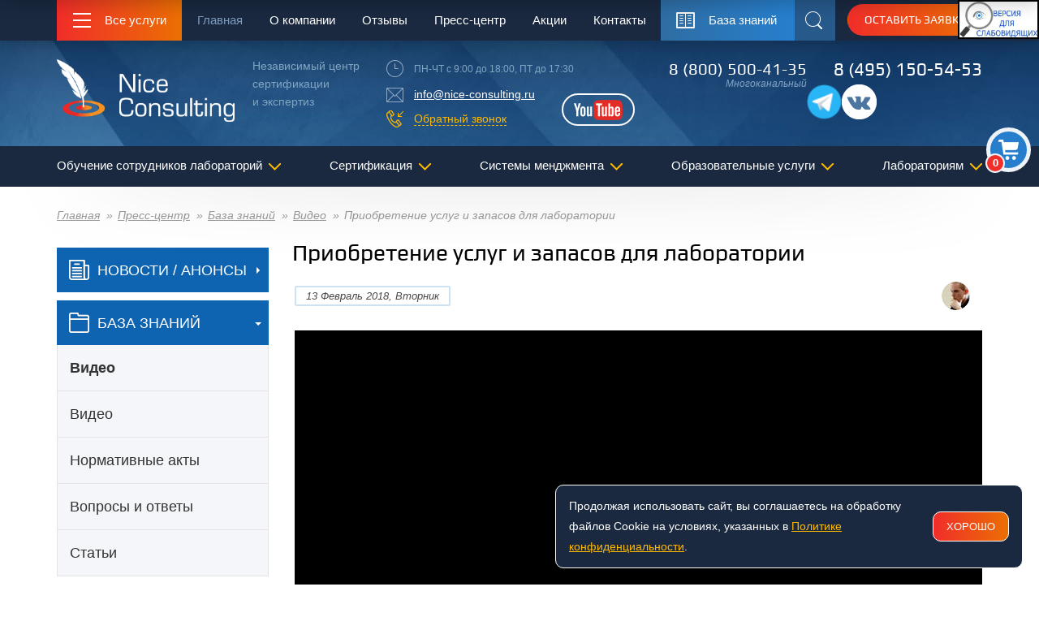

--- FILE ---
content_type: text/html; charset=UTF-8
request_url: https://www.nice-consulting.ru/knowledge-base/video/priobretenie-uslug-i-zapasov-dlya-laboratorii/
body_size: 23098
content:
<!DOCTYPE html>
<html lang="ru">
<head>
    <meta charset="UTF-8">
<!--1694-->

  <title>Приобретение услуг и запасов для лаборатории</title>
	
<!-- Yandex.Metrika counter добавил 09.07.25-->
<script type="text/javascript" >
   (function(m,e,t,r,i,k,a) { m[i]=m[i]||function() { (m[i].a=m[i].a||[]).push(arguments) } ;
   m[i].l=1*new Date();
   for (var j = 0; j < document.scripts.length; j++) { if (document.scripts[j].src === r) { return; }} 
   k=e.createElement(t),a=e.getElementsByTagName(t)[0],k.async=1,k.src=r,a.parentNode.insertBefore(k,a) } )
   (window, document, "script", "https://mc.yandex.ru/metrika/tag.js", "ym");

   ym(1316449, "init", {
        clickmap:true,
        trackLinks:true,
        accurateTrackBounce:true,
        webvisor:true
   } );
</script>
<noscript><div><img src="https://mc.yandex.ru/watch/1316449" style="position:absolute; left:-9999px;" alt="" /></div></noscript>
<!-- /Yandex.Metrika counter -->

	
	
		<!-- Микроразметка логотип-->
<script type="application/ld+json">
    {
      "@context": "https://schema.org",
      "@type": "Organization",
      "name": "Nice Consulting",
      "alternateName": "ООО «НЦСЭ»",
      "url": "https://www.nice-consulting.ru/",
      "logo": "https://www.nice-consulting.ru/design/images/logo.png",
      "contactPoint": {
        "@type": "ContactPoint",
        "telephone": "7 (800) 500-41-35",
        "contactType": "customer service",
        "contactOption": "TollFree",
        "areaServed": "RU",
        "availableLanguage": "Russian"
      },
      "sameAs": [
        "https://www.facebook.com/Учебный-центр-ДПО-аккредитация-лабораторий-Nice-Consulting-100158088426147/?modal=admin_todo_tour",
        "https://www.youtube.com/channel/UCYB-JrhluaItZp9owLLlAww"
      ]
    }
    </script>
	<!-- Микроразметка -->	  
	
	<link rel="dns-prefetch" href="//fonts.googleapis.com">
	<link rel="dns-prefetch" href="//mc.yandex.ru">
	<link rel="dns-prefetch" href="//googletagmanager.com">
	<link rel="dns-prefetch" href="//app.callbackhunter.com">
	<link rel="preload" href="/design/images/logo.png" as="image">
	<link rel="preload" href="/images/cart.png" as="image">
	<link rel="preload" href="/design/css/styles.css" as="style">
	<link rel="preload" href="/design/css/custom.css" as="style">
	  
  <link rel="preload" href="/design/vendor/jquery/dist/jquery.min.js" as="script">
	<link rel="preload" href="/project/js/lib/owl-carousel/owl.carousel.min.js" as="script">
	<link rel="preload" href="/design/vendor/tether/dist/js/tether.min.js" as="script">
	<link rel="preload" href="/design/fonts/Play/play-regular.woff2" as="font" type="font/woff2" crossorigin="anonymous">	  
  	
	<link rel="preconnect" href="https://fonts.gstatic.com/" crossorigin>
  <base href="https://www.nice-consulting.ru/" />
  <!-- <meta charset="[(modx_charset)]" /> -->  

	<link rel="canonical" href="https://www.nice-consulting.ru/knowledge-base/video/priobretenie-uslug-i-zapasov-dlya-laboratorii/"]]">

  <meta name="description" content="Видео приобретение услуг и запасов для лаборатории" />
  <meta name="keywords" content="" />
  <meta name="viewport" content="width=device-width,initial-scale=1.0">
  <meta http-equiv="Content-Type" content="text/html; charset=utf-8" />
	  
  <link rel="apple-touch-icon" sizes="76x76" href="design/favicon/apple-touch-icon.png">
  <link rel="icon" type="image/png" href="design/favicon/favicon-32x32.png" sizes="32x32">
  <link rel="icon" type="image/png" href="design/favicon/favicon-16x16.png" sizes="16x16">
  <link rel="manifest" href="manifest.json">
  <link rel="mask-icon" href="design/favicon/safari-pinned-tab.svg" color="#5bbad5">
 
  <meta name="msapplication-TileColor" content="#da532c">
  <meta name="theme-color" content="#ffffff">
  
  <meta property="og:type" content="website">
  <meta property="og:title" content="Приобретение услуг и запасов для лаборатории">
  <meta property="og:description" content="Приобретение услуг и запасов для лаборатории">
  <meta property="og:image" content="https://www.nice-consulting.ru/assets/images/logo-lg.png">
  <meta property="og:image:width" content="1200">
  <meta property="og:image:height" content="630">
  <meta property="og:url" content="/knowledge-base/video/priobretenie-uslug-i-zapasov-dlya-laboratorii/">
  <meta property="og:site_name" content="NiceConsulting - ООО «НЦСЭ»">
  <meta property="og:locale" content="ru_RU">
	
  <!--[if lt IE 9]>
  <script src="design/vendor/html5shiv/dist/html5shiv.min.js"></script><![endif]-->
	  
	<link rel="stylesheet" href="/project/js/lib/owl-carousel/owl.carousel.css">
	<link rel="stylesheet" href="/project/js/lib/owl-carousel/owl.transitions.css">

  <link rel="stylesheet" href="design/css/styles.css">
  <link rel="stylesheet" href="design/css/custom.css">

<style>
	.client-card__logo img {
		max-width: 180px;
	}
</style>
<link rel="stylesheet" href="/assets/components/ajaxform/css/default.css" type="text/css" />
</head>
<body class="navbar-fixed-on">
<div class="wrapper">

    <div class="wrapper__top">
        <div class="header-container">
            <!-- BEGIN: Navbar -->
            <style>
    @media (max-width: 1200px) {
        #finevision_banner {
            display: none !important;
        }
    }
</style>

<noindex>
    <div id="finevision_banner" style="cursor: pointer; z-index: 9999; background: rgb(255, 255, 255); border: 2px solid rgb(0, 0, 0); float: right; position: fixed; top: 0px; left: auto; right: 0px;">
        <a href="https://finevision.ru/?hostname=www.nice-consulting.ru&amp;path=/" rel="nofollow">
            <img loading="lazy" width="96" src="/images/banner2.jpg" rel>
        </a>
    </div>
</noindex>


<!-- <h3 style="margin-top: 60px;text-align: center;">Мы продолжаем работу в удаленном режиме. Доступны для ваших заказов и обращений. </h3> -->
<div class="navbar">


    <div class="navbar__container">
        <div class="navbar__section navbar__main-button">
            <button class="btn-services">
                <span class="hamburger btn-services__hamburger" role="presentation"><span></span></span>
                <span class="btn-services__text">Все услуги</span>
            </button>
        </div>
        <div class="navbar__section navbar__nav">
            <nav class="top-nav">
                <ul class="top-nav__list">


                    <li class="top-nav__item top-nav__item_state_active ">
                        <a href="/" class="top-nav__link">Главная</a>

                    </li><li class="top-nav__item  top-nav__item_has-children">
                        <a href="/about/" class="top-nav__link">О компании</a>
                        <ul class="nav-dropdown top-nav__dropdown">
                            <li class="nav-dropdown__item">
                                <a class="nav-dropdown__link" href="/about/">О компании</a>
                            </li> <li class="nav-dropdown__item">
                                <a class="nav-dropdown__link" href="/about/svidetelstvo-na-tovarnyij-znak/">Свидетельство на товарный знак</a>
                            </li> <li class="nav-dropdown__item">
                                <a class="nav-dropdown__link" href="/about/clients/">Наши клиенты</a>
                            </li> <li class="nav-dropdown__item">
                                <a class="nav-dropdown__link" href="/about/reviews/">Отзывы</a>
                            </li> <li class="nav-dropdown__item">
                                <a class="nav-dropdown__link" href="/about/certificate-revocation-list/">Список отозванных сертификатов</a>
                            </li> <li class="nav-dropdown__item">
                                <a class="nav-dropdown__link" href="/about/success/">Наши успехи и достижения</a>
                            </li> <li class="nav-dropdown__item">
                                <a class="nav-dropdown__link" href="/about/samples-of-certificates/">Образцы сертификатов</a>
                            </li> <li class="nav-dropdown__item">
                                <a class="nav-dropdown__link" href="/about/copyright-content/">Авторские права (copyright)</a>
                            </li> <li class="nav-dropdown__item">
                                <a class="nav-dropdown__link" href="/about/rekviziti/">Реквизиты</a>
                            </li> <li class="nav-dropdown__item">
                                <a class="nav-dropdown__link" href="/contacts/">Контактная информация</a>
                            </li> <li class="nav-dropdown__item">
                                <a class="nav-dropdown__link" href="/about/ceo/">Генеральный директор</a>
                            </li> <li class="nav-dropdown__item">
                                <a class="nav-dropdown__link" href="/about/vakansii/">Вакансии</a>
                            </li> <li class="nav-dropdown__item">
                                <a class="nav-dropdown__link" href="/about/terms/">Пользовательское соглашение</a>
                            </li> <li class="nav-dropdown__item">
                                <a class="nav-dropdown__link" href="/about/privacy/">Политика конфиденциальности</a>
                            </li> <li class="nav-dropdown__item">
                                <a class="nav-dropdown__link" href="/about/licenziya-na-obrazovatelnye-uslugi/">Лицензия на образовательные услуги</a>
                            </li> <li class="nav-dropdown__item">
                                <a class="nav-dropdown__link" href="sveden/">Сведения об образовательной организации</a>
                            </li>
                        </ul>
                    </li> <li class="top-nav__item  ">
                        <a href="/about/reviews/" class="top-nav__link">Отзывы</a>

                    </li><li class="top-nav__item  top-nav__item_has-children">
                        <a href="/press/" class="top-nav__link">Пресс-центр</a>
                        <ul class="nav-dropdown top-nav__dropdown">
                            <li class="nav-dropdown__item">
                                <a class="nav-dropdown__link" href="/news/">Новости/Анонсы</a>
                            </li> <li class="nav-dropdown__item">
                                <a class="nav-dropdown__link" href="/knowledge-base/">База знаний</a>
                            </li>
                        </ul>
                    </li> <li class="top-nav__item  ">
                        <a href="/stock/" class="top-nav__link">Акции</a>

                    </li><li class="top-nav__item  top-nav__item_has-children">
                        <a href="/contacts/" class="top-nav__link">Контакты</a>
                        <ul class="nav-dropdown top-nav__dropdown">
                            <li class="nav-dropdown__item">
                                <a class="nav-dropdown__link" href="/contacts/">Главный офис в Москве</a>
                            </li> <li class="nav-dropdown__item">
                                <a class="nav-dropdown__link" href="/contacts/filial-v-sankt-peterburge/">Офис в Санкт-Петербурге</a>
                            </li> <li class="nav-dropdown__item">
                                <a class="nav-dropdown__link" href="/contacts/filial-v-kazane/">Офис в Казани</a>
                            </li> <li class="nav-dropdown__item">
                                <a class="nav-dropdown__link" href="/contacts/filial-v-novosibirske/">Офис в Новосибирске</a>
                            </li> <li class="nav-dropdown__item">
                                <a class="nav-dropdown__link" href="/contacts/filial-v-krasnoyarske/">Офис в Красноярске</a>
                            </li> <li class="nav-dropdown__item">
                                <a class="nav-dropdown__link" href="/contacts/filial-v-ufe/">Офис в Уфе</a>
                            </li> <li class="nav-dropdown__item">
                                <a class="nav-dropdown__link" href="/contacts/filial-v-rostove-na-donu/">Офис в Ростове-на-Дону</a>
                            </li> <li class="nav-dropdown__item">
                                <a class="nav-dropdown__link" href="/contacts/filial-v-omske/">Офис в Омске</a>
                            </li> <li class="nav-dropdown__item">
                                <a class="nav-dropdown__link" href="/contacts/filial-v-chelyabinske/">Офис в Челябинске</a>
                            </li> <li class="nav-dropdown__item">
                                <a class="nav-dropdown__link" href="/contacts/filial-v-samare/">Офис в Самаре</a>
                            </li> <li class="nav-dropdown__item">
                                <a class="nav-dropdown__link" href="/contacts/filial-v-nizhnem-novgorode/">Офис в Нижнем Новгороде</a>
                            </li> <li class="nav-dropdown__item">
                                <a class="nav-dropdown__link" href="/contacts/filial-v-ekaterinburge/">Офис в Екатеринбурге</a>
                            </li> <li class="nav-dropdown__item">
                                <a class="nav-dropdown__link" href="/contacts/filial-vo-vladivostoke/">Офис во Владивостоке</a>
                            </li>
                        </ul>
                    </li>




                </ul>
            </nav>
        </div>
        <div class="navbar__section navbar__knowledge">
            <a href="knowledge-base/" class="btn-knowledge"><span class="btn-knowledge__label">База знаний</span></a>
        </div>
        <div class="navbar__section navbar__search">
            <button class="btn-search" id="top-search"><span class="sr-only">Поиск</span></button>
        </div>
        <div class="navbar__section navbar__request">
            <button class="btn btn-accent btn-sm navbar__btn" data-toggle="modal" data-target="#modal-request">
                Оставить заявку
            </button>
        </div>
    </div>
</div>            <!-- END: Navbar -->
            <!-- BEGIN: Header -->
            <div class="new-cart-block">
    <button class="toggle-cart-viev"><span class="orders-list">0</span></div>
<div id="cart-module-sidebar">
    <button class="cms-hide"></button>
    <a class="callback-link__link" data-toggle="modal" data-target="#modal-cart" href="#modal-cart">
        <h4>Заказать</h4>
        <div class="p">
            <span>Видов услуг:</span>
            <div class="orders-list" style="display: inline;">0</div>
        </div>
    </a>
</div>
</div>
<header class="header">
    <div class="header__container">
        <div class="header__part header__part_logo">
            <div class="header__logo">
                <a class="logo" href="/"><img loading="lazy" src="design/images/logo.png" alt="Nice Consulting - Независимый центр сертификации и экспертиз"></a>
            </div>
            <div class="header__slogan">
                <div class="header__text">
                    Независимый центр <br>
                    сертификации <br>
                    и экспертиз
                </div>
            </div>
        </div>
        <div class="header__part header__part_contacts">
            <div class="schedule">ПН-ЧТ с 9:00 до 18:00, ПТ до 17:30</div>
            <div class="email-link"><a class="header__link" href="mailto:info@nice-consulting.ru">info@nice-consulting.ru</a></div>
            <div class="callback-link">
                <a class="callback-link__link" href="#modal-callback" data-toggle="modal">Обратный звонок</a>
            </div>
            <a class="btn-youtube header__youtube" rel="nofollow" target="_blank" href="https://www.youtube.com/channel/UCYB-JrhluaItZp9owLLlAww"><span class="sr-only">YouTube</span></a>
        </div>
        <div class="header__part header__part_phones">
            <div class="phone header__phone">
                <a href="tel:+78005004135" class="phone__link header__link mgo-number1">8 (800) 500-41-35</a>
                <div class="phone__hint">Многоканальный</div>
            </div>
            <div class="phone phone_lg header__phone">
                <a href="tel:+74951505453" class="phone__link header__link mgo-number2">8 (495) 150-54-53</a>
                <div class="phone__hint"></div>
                <style>
                    .header .soclinks {
                        display:flex;
                        gap:1rem;
                        justify-content: end;
                    }
                    @media (max-width: 575px) {
                        .header .soclinks {
                            justify-content:start;
                        }
                    }
                </style>
                <div class="soclinks">
                    <a class="btn-vk" href="https://t.me/+14792171183">
            			<img loading="lazy" class="footer__contact-item-icon" src="/project/html/telegram43m.png" alt="telegram">
            		  </a>
            	      <a class="btn-vk" href="https://vk.com/niceconsult">
            			<img loading="lazy" class="footer__contact-item-icon" src="/project/html/VK2.png" alt="vk">
            		  </a>
            		  
        		</div>
            </div>
        </div>
    </div>
</header>            <!-- END: Header -->

            <!-- BEGIN: Search in header -->
            <div class="searchbar">
  <div class="searchbar__container">
    <div class="ya-site-form ya-site-form_inited_no">
<form data-key="c2a13b04fd7ac6a8b815c5b03a736023390dbe48" action="search/" method="get" class="well msearch2 searchbar__form" id="mse2_form">

<input type="text" class="searchbar__input" name="query" placeholder="Поиск на сайте" value="" />

<button type="submit" class="searchbar__button">
<i class="glyphicon glyphicon-search"></i> Поиск
</button>

</form>
      
    </div>
  </div>
</div>

            <!-- END: Search in header -->

            <!-- BEGIN: Меню всех услуг -->
            <nav class="services-menu">
  <div class="services-menu__container">
    <ul class="services-menu__list">
      	<li class="services-menu__item services-menu__item_has-children"><a class="services-menu__link" href="services/akkreditacziya-laboratorij/">Аккредитация лабораторий</a><ul class="services-menu__sublist"><li><a href="services/akkreditacziya-laboratorij/">Аккредитация лабораторий</a></li><li><a href="services/akkreditacziya-laboratorij/podgotovka-organov-inspekcii-oi-k-akkreditacii-v-fsa-rosakkreditaciya/">Подготовка органов инспекции к аккредитации в ФСА (Росаккредитация)</a></li><li><a href="services/akkreditacziya-laboratorij/dokumenty-razrabatyvaemye-po-usluge-akkreditaciya-laboratorii/">Документы разрабатываемые по услуге аккредитация лаборатории</a></li><li><a href="services/akkreditacziya-laboratorij/akkreditaciya-na-poverku-schetchikov-vody/">Аккредитация на поверку счетчиков воды</a></li><li><a href="services/akkreditacziya-laboratorij/dopolnitelnye-uzkie-uslugi-v-ramkah-podgotovki-k-akkreditacii/">Дополнительные услуги в рамках подготовки к аккредитации</a></li><li><a href="services/akkreditacziya-laboratorij/alternativnaya-akkreditacziya-laboratorij-s-czelyu-polucheniya-attestata-akkreditaczii-v-sisteme-dobrovolnoj-sertifikaczii-(sds)/">Альтернативная аккредитация лабораторий с целью получения аттестата аккредитации в системе добровольной сертификации (СДС)</a></li><li><a href="services/akkreditacziya-laboratorij/audit-gotovnosti-perehoda-na-novyj-standart-isoiec-17025-iso-17025/">Аудит и анализ системы менеджмента лаборатории на соответствие требованиям ГОСТ ISO/IEC 17025-2019</a></li></ul></li><li class="services-menu__item "><a class="services-menu__link" href="/services/akkreditacziya-laboratorij/alternativnaya-akkreditacziya-laboratorij-s-czelyu-polucheniya-attestata-akkreditaczii-v-sisteme-dobrovolnoj-sertifikaczii-(sds)/">Аудит и анализ системы менеджмента лаборатории</a></li><li class="services-menu__item "><a class="services-menu__link" href="services/podtverzhdenie-kompetentnosti-laboratorij/">Подтверждение компетентности лабораторий в Росаккредитации</a></li><li class="services-menu__item "><a class="services-menu__link" href="/services/akkreditacziya-laboratorij/audit-gotovnosti-perehoda-na-novyj-standart-isoiec-17025-iso-17025/">Аудит и анализ системы менеджмента лаборатории</a></li><li class="services-menu__item "><a class="services-menu__link" href="services/autsorsing-pomoshh-v-provedenii-i-oformlenii-vnutrennih-auditov-smk-ispytatelnyh-kalibrovochnyh-poverochnyh-laboratorij/">Аутсорсинг внутренних аудитов СМК ИЛ</a></li><li class="services-menu__item "><a class="services-menu__link" href="services/deklaraciya-samoobsledovaniya-dlya-fsa/">Декларация самообследования для ФСА</a></li><li class="services-menu__item services-menu__item_has-children"><a class="services-menu__link" href="services/obuchenie-speczialistov-laboratorij/">Обучение сотрудников лабораторий</a><ul class="services-menu__sublist"><li><a href="https://www.nice-consulting.ru/services/obuchenie-i-attestacziya/obuchenie-sotrudnikov-laboratorii/programma-professionalnoj-perepodgotovki-menedzher-po-kachestvu-laboratorij-sistema-menedzhmenta-kachestva-po-isomek-17025/">Менеджер по качеству лаборатории</a></li><li><a href="services/obuchenie-i-attestacziya/obuchenie-sotrudnikov-laboratorii/programma-povysheniya-kvalifikacii-prakticheskaya-realizaciya-trebovanij-kriteriev-akkreditacii/">Подготовка испытательной лаборатории к аккредитации</a></li><li><a href="/services/obuchenie-i-attestacziya/obuchenie-sotrudnikov-laboratorii/programma-povysheniya-kvalifikacii-idealnyj-protokol-laboratorii/">Идеальный протокол лаборатории. Управление записями: архив, резервное копирование, электронные журналы, технические записи</a></li><li><a href="/services/speczialnaya-oczenka-uslovij-truda/">Специальная оценка условий труда (СОУТ)</a></li><li><a href="/services/obuchenie-i-attestacziya/obuchenie-sotrudnikov-laboratorii/programma-povysheniya-kvalifikacii-vnutrennij-audit-smk-laboratorii/">Аудит в лаборатории. Анализ со стороны руководства</a></li><li><a href="/services/obuchenie-i-attestacziya/obuchenie-sotrudnikov-laboratorii/programma-povysheniya-kvalifikacii-processnyj-podhod-po-gost-isoiec-17025-2019-pri-organizacii-deyatelnosti-laboratorii/">Процессный подход по ГОСТ ISO/IEC 17025-2019 при организации деятельности лаборатории</a></li><li><a href="/services/obuchenie-i-attestacziya/vebinar-poryadok-provedeniya-akkreditaciipodtverzhdeniya-kompetentnosti-v-sootvetstvii-s-novymi-trebovaniyami-rossakkreditacii-v-2020-g/">Порядок проведения аккредитации/подтверждения компетентности в соответствии с новыми требованиями Росаккредитации в 2020/2021 г.</a></li><li><a href="/services/obuchenie-i-attestacziya/obuchenie-sotrudnikov-laboratorii/programma-povysheniya-kvalifikacii-fiziko-himicheskij-analiz-vody/">Физико-химический анализ воды</a></li><li><a href="/services/obuchenie-i-attestacziya/obuchenie-sotrudnikov-laboratorii/programma-povysheniya-kvalifikacii-sistema-upravleniya-kachestvom-rezultatov-izmerenij-ispytatelnoj-laboratorii.-vnutrilaboratornyj-kontrol-kachestva/">Внутрилабораторный контроль</a></li><li><a href="/services/obuchenie-i-attestacziya/obuchenie-sotrudnikov-laboratorii/programma-professionalnoj-perepodgotovki-laborant-inzhener-laborant-himicheskogo-analiza-specialist-ispytatelnoj-laboratorii/">Лаборант химического анализа</a></li><li><a href="/services/obuchenie-i-attestacziya/obuchenie-sotrudnikov-laboratorii/programma-professionalnoj-perepodgotovki-laborant-inzhener-laborant-mikrobiologicheskogo-analiza-specialist-ispytatelnoj-laboratorii/">Лаборант микробиологического анализа</a></li><li><a href="/services/obuchenie-i-attestacziya/obuchenie-sotrudnikov-laboratorii/programma-professionalnoj-perepodgotovki-issledovaniya-ispytaniya-izmereniya-i-ocenka-fizicheskih-faktorov-proizvodstvennoj-sredy/">Физические факторы производственной среды</a></li><li><a href="/services/obuchenie-i-attestacziya/obuchenie-sotrudnikov-laboratorii/programma-povysheniya-kvalifikacii-organolepticheskij-analiz-pishhevyh-produktov-i-vody-pitevoj/">Органолептический анализ</a></li><li><a href="/services/obuchenie-i-attestacziya/obuchenie-sotrudnikov-laboratorii/programma-povysheniya-kvalifikacii-sanitarno-gigienicheskie-laboratornye-issledovaniya/">Санитарно-гигиенические лабораторные исследования</a></li><li><a href="/services/obuchenie-i-attestacziya/obuchenie-sotrudnikov-laboratorii/programma-povysheniya-kvalifikacii-otbor-priem-i-kodirovka-prob-obrazcov-dlya-provedeniya-laboratornyh-issledovanij-ispytanij/">Отбор, прием и кодировка проб для лабораторных исследований</a></li><li><a href="/services/obuchenie-i-attestacziya/obuchenie-sotrudnikov-laboratorii/programma-povysheniya-kvalifikacii-obshhie-trebovaniya-k-kompetentnosti-ispytatelnyh-i-kalibrovochnyh-laboratorij-soglasno-gost-isoiec-17025-2019/">Требования к компетентности испытательных и калибровочных лабораторий (ГОСТ ISO/IEC 17025-2019)</a></li><li><a href="/services/obuchenie-i-attestacziya/obuchenie-sotrudnikov-laboratorii/programma-povysheniya-kvalifikacii-prakticheskaya-realizaciya-trebovanij-kriteriev-akkreditacii/">Реализация требований Критериев аккредитации и ГОСТ ISO/IEC 17025 при подготовке лабораторий к аккредитации и подтверждению компетентности в ФСА с учетом перехода на новую версию ГОСТ ISO/IEC</a></li><li><a href="/services/obuchenie-i-attestacziya/obuchenie-sotrudnikov-laboratorii/programma-povysheniya-kvalifikacii-specialist-ispytatelnoj-laboratorii/">Специалист испытательной лаборатории</a></li><li><a href="/services/obuchenie-i-attestacziya/obuchenie-sotrudnikov-laboratorii/programma-professionalnoj-perepodgotovki-himicheskie-metody-analiza.-kontrol-kachestva-nefti-i-produktov-ee-pererabotki/">Химические методы анализа. Контроль качества нефти и продуктов ее переработки</a></li><li><a href="/services/obuchenie-i-attestacziya/obuchenie-sotrudnikov-laboratorii/programma-professionalnoj-perepodgotovki-himicheskie-metody-analiza.-kontrol-kachestva-topliva-tverdogo-mineralnogo-uglya-i-koksa/">Химические методы анализа. Контроль качества топлива твердого минерального: угля и кокса</a></li><li><a href="/services/obuchenie-i-attestacziya/obuchenie-sotrudnikov-laboratorii/programma-professionalnoj-perepodgotovki-sovremennye-organolepticheskie-metody-issledovaniya-pishhevyh-produktov-specialist-ispytatelnoj-laboratorii/">Современные органолептические методы исследования пищевых продуктов (Специалист испытательной лаборатории)</a></li></ul></li><li class="services-menu__item services-menu__item_has-children"><a class="services-menu__link" href="services/obuchenie-i-attestacziya/">Образовательные услуги</a><ul class="services-menu__sublist"><li><a href="services/obuchenie-i-attestacziya/seminary-vebinary/">Семинары / Вебинары</a></li><li><a href="services/obuchenie-i-attestacziya/standarty-iso/">Стандарты ИСО</a></li><li><a href="services/obuchenie-i-attestacziya/metrologiya-standartizaciya-sertifikaciya/">Метрология, стандартизация, сертификация</a></li><li><a href="services/obuchenie-i-attestacziya/obuchenie-sotrudnikov-laboratorii/">Обучение сотрудников лаборатории</a></li><li><a href="services/obuchenie-i-attestacziya/sportivnye-programmy/">Спорт</a></li><li><a href="services/obuchenie-i-attestacziya/pozharnaya-bezopasnost/">Пожарная безопасность</a></li><li><a href="services/obuchenie-i-attestacziya/oborot-narkoticheskih-sredstv/">Оборот наркотических средств</a></li><li><a href="services/obuchenie-i-attestacziya/ohrana-truda/">Охрана труда</a></li><li><a href="services/obuchenie-i-attestacziya/ekologicheskaya-bezopasnost/">Экологическая безопасность</a></li><li><a href="services/obuchenie-i-attestacziya/inzhenernye-izyskaniya/">Инженерные изыскания</a></li><li><a href="services/obuchenie-i-attestacziya/radiacionnaya-bezopasnost/">Радиационная безопасность</a></li><li><a href="services/obuchenie-i-attestacziya/stroitelstvo/">Строительство</a></li><li><a href="services/obuchenie-i-attestacziya/bezopasnost-dorozhnogo-dvizheniya/">Безопасность дорожного движения</a></li><li><a href="services/obuchenie-i-attestacziya/logistika-i-skladskoe-oborudovanie/">Складское оборудование и логистика</a></li><li><a href="services/obuchenie-i-attestacziya/proektirovanie/">Проектирование</a></li><li><a href="services/obuchenie-i-attestacziya/ehkonomika-i-zakupki/">Экономика и закупки</a></li><li><a href="services/obuchenie-i-attestacziya/zhkh/">ЖКХ</a></li><li><a href="services/obuchenie-i-attestacziya/kadrovoe-deloproizvodstvo-i-upravlenie-personalom/">Кадровое делопроизводство и управление персоналом</a></li><li><a href="services/obuchenie-i-attestacziya/grazhdanskaya-oborona/">Гражданская оборона</a></li><li><a href="services/obuchenie-i-attestacziya/ehnergetika/">Энергетика</a></li><li><a href="services/obuchenie-i-attestacziya/drugoe-prochee/">Другое/прочее</a></li><li><a href="services/obuchenie-i-attestacziya/upravlenie/">Управление</a></li><li><a href="services/obuchenie-i-attestacziya/programma-povysheniya-kvalifikacii-promyshlennaya-bezopasnost/">Промышленная безопасность</a></li><li><a href="services/obuchenie-i-attestacziya/pishchevaya-promyshlennost/">Пищевая промышленность</a></li><li><a href="services/obuchenie-i-attestacziya/attestaciya/">Аттестация</a></li><li><a href="services/obuchenie-i-attestacziya/dostupnaya-sreda/">Доступная среда</a></li><li><a href="services/obuchenie-i-attestacziya/zemleustrojstvo-i-kadastry/">Землеустройство и кадастры</a></li><li><a href="services/obuchenie-i-attestacziya/pedagogika-i-psihologiya/">Педагогика и психология</a></li><li><a href="services/obuchenie-i-attestacziya/biznes-obrazovanie/">Бизнес-образование</a></li></ul></li><li class="services-menu__item services-menu__item_has-children"><a class="services-menu__link" href="services/sertifikacziya/">Сертификация</a><ul class="services-menu__sublist"><li><a href="services/sertifikacziya/iso9001/">Сертификация ISO 9001</a></li><li><a href="services/sertifikacziya/sertifikacziya-iso-140012015/">Сертификация ISO 14001:2015</a></li><li><a href="services/sertifikacziya/sertification-iso22000/">Сертификация ISO 22000</a></li><li><a href="services/sertifikacziya/sertifikacziya-iso-450012015-ohsas-18001/">Сертификация ISO 45001:2015 (OHSAS 18001)</a></li><li><a href="services/sertifikacziya/ohsas18001/">Сертификация OHSAS 18001</a></li><li><a href="services/sertifikacziya/sertificat-rier/">Сертификация РИЭР (МАЭН)</a></li><li><a href="services/sertifikacziya/gost-rv-0015-002-2012/">Сертификация ГОСТ РВ 0015.002-2012</a></li><li><a href="services/sertifikacziya/mezhdunarodnaya-sertifikacziya/">Международная сертификация</a></li><li><a href="services/sertifikacziya/jkh-sertification/">Сертификация ЖКХ</a></li><li><a href="services/sertifikacziya/iwa-22007/">Сертификация IWA 2:2007</a></li><li><a href="services/sertifikacziya/iso-20000/">Сертификация ISO/IEC 20000</a></li><li><a href="services/sertifikacziya/iso-27001/">Сертификация ISO/IEC 27001</a></li><li><a href="services/sertifikacziya/bs-en-16001-iso-50001/">Сертификация BS EN 16001/ ISO 50001</a></li><li><a href="services/sertifikacziya/isots-16949/">Сертификация ISO/TS 16949</a></li><li><a href="services/sertifikacziya/isots-29001/">Сертификация ISO/TS 29001</a></li><li><a href="services/sertifikacziya/iso-31000/">Сертификация ISO 31000</a></li><li><a href="services/sertifikacziya/iso-13485/">Сертификация ISO 13485</a></li><li><a href="services/sertifikacziya/iso-28001/">Сертификация ISO 28001</a></li><li><a href="services/sertifikacziya/iris/">Сертификация IRIS</a></li><li><a href="services/sertifikacziya/tl-9000/">Сертификация TL 9000</a></li><li><a href="services/sertifikacziya/iwa-42009/">Сертификация IWA 4:2009</a></li><li><a href="services/sertifikacziya/as-9100en-9100/">Сертификация AS 9100/EN 9100</a></li><li><a href="services/sertifikacziya/sertifikat-evro/">Сертификат Евро</a></li><li><a href="services/sertifikacziya/sertifikacziya-produkczii/">Сертификация продукции</a></li></ul></li><li class="services-menu__item services-menu__item_has-children"><a class="services-menu__link" href="/services/vnedrenie-razrabotka-smk/vnedrenie-smk/">Внедрение СМК</a><ul class="services-menu__sublist"><li><a href="services/vnedrenie-razrabotka-smk/vnedrenie-smk/">Внедрение СМК (ISO 9001)</a></li><li><a href="services/vnedrenie-razrabotka-smk/vnedrenie-iso-14001/">Внедрение ISO 14001</a></li><li><a href="services/vnedrenie-razrabotka-smk/vnedrenie-ohsas-18001/">Внедрение ISO 45001 (OHSAS 18001)</a></li><li><a href="services/vnedrenie-razrabotka-smk/vnedrenie-iso-22000nassr/">Внедрение ISO 22000/НАССР</a></li><li><a href="services/vnedrenie-razrabotka-smk/vnedrenie-isots-16949/">Внедрение ISO/TS 16949</a></li><li><a href="services/vnedrenie-razrabotka-smk/vnedrenie-gost-rv-0015002/">Внедрение ГОСТ РВ 0015.002</a></li><li><a href="services/vnedrenie-razrabotka-smk/vnedrenie-gost-r-iso-13485-2004/">Внедрение ГОСТ Р ИСО 13485-2004</a></li><li><a href="services/vnedrenie-razrabotka-smk/vnedrenie-iso-50001-2011-bs-en-16001-2009/">Внедрение ISO 50001:2011/BS EN 16001:2009</a></li><li><a href="services/vnedrenie-razrabotka-smk/vnedrenie-iso-31000-2009/">Внедрение ISO 31000:2009</a></li><li><a href="services/vnedrenie-razrabotka-smk/vnedrenie-standarta-as-9100/">Внедрение стандарта AS 9100</a></li><li><a href="services/vnedrenie-razrabotka-smk/vnedrenie-iso-iec-20000-1-2011/">Внедрение ISO/IEC 20000-1:2011</a></li><li><a href="services/vnedrenie-razrabotka-smk/vnedrenie-iso-28001-2007/">Внедрение ISO 28001:2007</a></li><li><a href="services/vnedrenie-razrabotka-smk/vnedrenie-iris/">Внедрение IRIS</a></li><li><a href="services/vnedrenie-razrabotka-smk/vnedrenie-gost-r-iso-tu-29001-2007-iso-ts-29001-2010/">Внедрение ГОСТ Р ИСО/ТУ 29001-2007/ISO/TS 29001:2010</a></li></ul></li><li class="services-menu__item "><a class="services-menu__link" href="services/registracziya-elektrolaboratorij/">Регистрация электролабораторий (ЭТЛ)</a></li><li class="services-menu__item services-menu__item_has-children"><a class="services-menu__link" href="services/liczenzirovanie/">Лицензирование</a><ul class="services-menu__sublist"><li><a href="services/liczenzirovanie/license-mchs/">Лицензия МЧС</a></li><li><a href="services/liczenzirovanie/akkreditacziya-registracziya-punkta-texnicheskogo-osmotra-v-rsa/">Аккредитация (регистрация) пункта технического осмотра в РСА</a></li><li><a href="services/liczenzirovanie/liczenzii-zhkx/">Лицензии ЖКХ</a></li><li><a href="services/liczenzirovanie/liczenzii-na-perevozku-passazhirov/">Лицензии на перевозку пассажиров</a></li><li><a href="services/liczenzirovanie/liczenzii-minkulta/">Лицензия Министерства культуры</a></li><li><a href="services/liczenzirovanie/razreshenie-na-perevozku-opasnyix-gruzov-avtotransportom/">Лицензия на перевозку опасных грузов</a></li><li><a href="services/liczenzirovanie/kartograficheskaya-i-geodezicheskaya-liczenziya/">Картографическая и геодезическая лицензия</a></li><li><a href="https://www.nice-consulting.ru/services/registracziya-elektrolaboratorij/">Регистрация электролабораторий</a></li><li><a href="services/liczenzirovanie/svidetelstvo-o-registraczii-smi/">Свидетельство о регистрации СМИ</a></li></ul></li>


    </ul>
  </div>
</nav>            <!-- END: Меню всех услуг -->
        </div><!-- /.header-container -->



        <!-- BEGIN: Верхнее меню (под шапкой) -->
        <div class="top-menu">
    <div class="top-menu__inner">
      <div class="top-menu__container">
        <ul class="top-menu__list">
          
            <li class="top-menu__item"><a href="services/obuchenie-speczialistov-laboratorij/" class="top-menu__link">Обучение сотрудников лабораторий</a><ul class="nav-dropdown nav-dropdown_columns top-menu__dropdown"><li class="nav-dropdown__item"><a class="nav-dropdown__link" href="https://www.nice-consulting.ru/services/obuchenie-i-attestacziya/obuchenie-sotrudnikov-laboratorii/programma-professionalnoj-perepodgotovki-menedzher-po-kachestvu-laboratorij-sistema-menedzhmenta-kachestva-po-isomek-17025/">Менеджер по качеству лаборатории</a></li><li class="nav-dropdown__item"><a class="nav-dropdown__link" href="services/obuchenie-i-attestacziya/obuchenie-sotrudnikov-laboratorii/programma-povysheniya-kvalifikacii-prakticheskaya-realizaciya-trebovanij-kriteriev-akkreditacii/">Подготовка испытательной лаборатории к аккредитации</a></li><li class="nav-dropdown__item"><a class="nav-dropdown__link" href="/services/obuchenie-i-attestacziya/obuchenie-sotrudnikov-laboratorii/programma-povysheniya-kvalifikacii-idealnyj-protokol-laboratorii/">Идеальный протокол лаборатории. Управление записями: архив, резервное копирование, электронные журналы, технические записи</a></li><li class="nav-dropdown__item"><a class="nav-dropdown__link" href="/services/speczialnaya-oczenka-uslovij-truda/">Специальная оценка условий труда (СОУТ)</a></li><li class="nav-dropdown__item"><a class="nav-dropdown__link" href="/services/obuchenie-i-attestacziya/obuchenie-sotrudnikov-laboratorii/programma-povysheniya-kvalifikacii-vnutrennij-audit-smk-laboratorii/">Аудит в лаборатории. Анализ со стороны руководства</a></li><li class="nav-dropdown__item"><a class="nav-dropdown__link" href="/services/obuchenie-i-attestacziya/obuchenie-sotrudnikov-laboratorii/programma-povysheniya-kvalifikacii-processnyj-podhod-po-gost-isoiec-17025-2019-pri-organizacii-deyatelnosti-laboratorii/">Процессный подход по ГОСТ ISO/IEC 17025-2019 при организации деятельности лаборатории</a></li><li class="nav-dropdown__item"><a class="nav-dropdown__link" href="/services/obuchenie-i-attestacziya/vebinar-poryadok-provedeniya-akkreditaciipodtverzhdeniya-kompetentnosti-v-sootvetstvii-s-novymi-trebovaniyami-rossakkreditacii-v-2020-g/">Порядок проведения аккредитации/подтверждения компетентности в соответствии с новыми требованиями Росаккредитации в 2020/2021 г.</a></li><li class="nav-dropdown__item"><a class="nav-dropdown__link" href="/services/obuchenie-i-attestacziya/obuchenie-sotrudnikov-laboratorii/programma-povysheniya-kvalifikacii-fiziko-himicheskij-analiz-vody/">Физико-химический анализ воды</a></li><li class="nav-dropdown__item"><a class="nav-dropdown__link" href="/services/obuchenie-i-attestacziya/obuchenie-sotrudnikov-laboratorii/programma-povysheniya-kvalifikacii-sistema-upravleniya-kachestvom-rezultatov-izmerenij-ispytatelnoj-laboratorii.-vnutrilaboratornyj-kontrol-kachestva/">Внутрилабораторный контроль</a></li><li class="nav-dropdown__item"><a class="nav-dropdown__link" href="/services/obuchenie-i-attestacziya/obuchenie-sotrudnikov-laboratorii/programma-professionalnoj-perepodgotovki-laborant-inzhener-laborant-himicheskogo-analiza-specialist-ispytatelnoj-laboratorii/">Лаборант химического анализа</a></li><li class="nav-dropdown__item"><a class="nav-dropdown__link" href="/services/obuchenie-i-attestacziya/obuchenie-sotrudnikov-laboratorii/programma-professionalnoj-perepodgotovki-laborant-inzhener-laborant-mikrobiologicheskogo-analiza-specialist-ispytatelnoj-laboratorii/">Лаборант микробиологического анализа</a></li><li class="nav-dropdown__item"><a class="nav-dropdown__link" href="/services/obuchenie-i-attestacziya/obuchenie-sotrudnikov-laboratorii/programma-professionalnoj-perepodgotovki-issledovaniya-ispytaniya-izmereniya-i-ocenka-fizicheskih-faktorov-proizvodstvennoj-sredy/">Физические факторы производственной среды</a></li><li class="nav-dropdown__item"><a class="nav-dropdown__link" href="/services/obuchenie-i-attestacziya/obuchenie-sotrudnikov-laboratorii/programma-povysheniya-kvalifikacii-organolepticheskij-analiz-pishhevyh-produktov-i-vody-pitevoj/">Органолептический анализ</a></li><li class="nav-dropdown__item"><a class="nav-dropdown__link" href="/services/obuchenie-i-attestacziya/obuchenie-sotrudnikov-laboratorii/programma-povysheniya-kvalifikacii-sanitarno-gigienicheskie-laboratornye-issledovaniya/">Санитарно-гигиенические лабораторные исследования</a></li><li class="nav-dropdown__item"><a class="nav-dropdown__link" href="/services/obuchenie-i-attestacziya/obuchenie-sotrudnikov-laboratorii/programma-povysheniya-kvalifikacii-otbor-priem-i-kodirovka-prob-obrazcov-dlya-provedeniya-laboratornyh-issledovanij-ispytanij/">Отбор, прием и кодировка проб для лабораторных исследований</a></li><li class="nav-dropdown__item"><a class="nav-dropdown__link" href="/services/obuchenie-i-attestacziya/obuchenie-sotrudnikov-laboratorii/programma-povysheniya-kvalifikacii-obshhie-trebovaniya-k-kompetentnosti-ispytatelnyh-i-kalibrovochnyh-laboratorij-soglasno-gost-isoiec-17025-2019/">Требования к компетентности испытательных и калибровочных лабораторий (ГОСТ ISO/IEC 17025-2019)</a></li><li class="nav-dropdown__item"><a class="nav-dropdown__link" href="/services/obuchenie-i-attestacziya/obuchenie-sotrudnikov-laboratorii/programma-povysheniya-kvalifikacii-prakticheskaya-realizaciya-trebovanij-kriteriev-akkreditacii/">Реализация требований Критериев аккредитации и ГОСТ ISO/IEC 17025 при подготовке лабораторий к аккредитации и подтверждению компетентности в ФСА с учетом перехода на новую версию ГОСТ ISO/IEC</a></li><li class="nav-dropdown__item"><a class="nav-dropdown__link" href="/services/obuchenie-i-attestacziya/obuchenie-sotrudnikov-laboratorii/programma-povysheniya-kvalifikacii-specialist-ispytatelnoj-laboratorii/">Специалист испытательной лаборатории</a></li><li class="nav-dropdown__item"><a class="nav-dropdown__link" href="/services/obuchenie-i-attestacziya/obuchenie-sotrudnikov-laboratorii/programma-professionalnoj-perepodgotovki-himicheskie-metody-analiza.-kontrol-kachestva-nefti-i-produktov-ee-pererabotki/">Химические методы анализа. Контроль качества нефти и продуктов ее переработки</a></li><li class="nav-dropdown__item"><a class="nav-dropdown__link" href="/services/obuchenie-i-attestacziya/obuchenie-sotrudnikov-laboratorii/programma-professionalnoj-perepodgotovki-himicheskie-metody-analiza.-kontrol-kachestva-topliva-tverdogo-mineralnogo-uglya-i-koksa/">Химические методы анализа. Контроль качества топлива твердого минерального: угля и кокса</a></li><li class="nav-dropdown__item"><a class="nav-dropdown__link" href="/services/obuchenie-i-attestacziya/obuchenie-sotrudnikov-laboratorii/programma-professionalnoj-perepodgotovki-sovremennye-organolepticheskie-metody-issledovaniya-pishhevyh-produktov-specialist-ispytatelnoj-laboratorii/">Современные органолептические методы исследования пищевых продуктов (Специалист испытательной лаборатории)</a></li></ul></li><li class="top-menu__item"><a href="services/sertifikacziya/" class="top-menu__link">Сертификация</a><ul class="nav-dropdown nav-dropdown_columns top-menu__dropdown"><li class="nav-dropdown__item"><a class="nav-dropdown__link" href="services/sertifikacziya/iso9001/">Сертификация ISO 9001</a></li><li class="nav-dropdown__item"><a class="nav-dropdown__link" href="services/sertifikacziya/sertifikacziya-iso-140012015/">Сертификация ISO 14001:2015</a></li><li class="nav-dropdown__item"><a class="nav-dropdown__link" href="services/sertifikacziya/sertification-iso22000/">Сертификация ISO 22000</a></li><li class="nav-dropdown__item"><a class="nav-dropdown__link" href="services/sertifikacziya/sertifikacziya-iso-450012015-ohsas-18001/">Сертификация ISO 45001:2015 (OHSAS 18001)</a></li><li class="nav-dropdown__item"><a class="nav-dropdown__link" href="services/sertifikacziya/ohsas18001/">Сертификация OHSAS 18001</a></li><li class="nav-dropdown__item"><a class="nav-dropdown__link" href="services/sertifikacziya/sertificat-rier/">Сертификация РИЭР (МАЭН)</a></li><li class="nav-dropdown__item"><a class="nav-dropdown__link" href="services/sertifikacziya/gost-rv-0015-002-2012/">Сертификация ГОСТ РВ 0015.002-2012</a></li><li class="nav-dropdown__item"><a class="nav-dropdown__link" href="services/sertifikacziya/mezhdunarodnaya-sertifikacziya/">Международная сертификация</a></li><li class="nav-dropdown__item"><a class="nav-dropdown__link" href="services/sertifikacziya/jkh-sertification/">Сертификация ЖКХ</a></li><li class="nav-dropdown__item"><a class="nav-dropdown__link" href="services/sertifikacziya/iwa-22007/">Сертификация IWA 2:2007</a></li><li class="nav-dropdown__item"><a class="nav-dropdown__link" href="services/sertifikacziya/iso-20000/">Сертификация ISO/IEC 20000</a></li><li class="nav-dropdown__item"><a class="nav-dropdown__link" href="services/sertifikacziya/iso-27001/">Сертификация ISO/IEC 27001</a></li><li class="nav-dropdown__item"><a class="nav-dropdown__link" href="services/sertifikacziya/bs-en-16001-iso-50001/">Сертификация BS EN 16001/ ISO 50001</a></li><li class="nav-dropdown__item"><a class="nav-dropdown__link" href="services/sertifikacziya/isots-16949/">Сертификация ISO/TS 16949</a></li><li class="nav-dropdown__item"><a class="nav-dropdown__link" href="services/sertifikacziya/isots-29001/">Сертификация ISO/TS 29001</a></li><li class="nav-dropdown__item"><a class="nav-dropdown__link" href="services/sertifikacziya/iso-31000/">Сертификация ISO 31000</a></li><li class="nav-dropdown__item"><a class="nav-dropdown__link" href="services/sertifikacziya/iso-13485/">Сертификация ISO 13485</a></li><li class="nav-dropdown__item"><a class="nav-dropdown__link" href="services/sertifikacziya/iso-28001/">Сертификация ISO 28001</a></li><li class="nav-dropdown__item"><a class="nav-dropdown__link" href="services/sertifikacziya/iris/">Сертификация IRIS</a></li><li class="nav-dropdown__item"><a class="nav-dropdown__link" href="services/sertifikacziya/tl-9000/">Сертификация TL 9000</a></li><li class="nav-dropdown__item"><a class="nav-dropdown__link" href="services/sertifikacziya/iwa-42009/">Сертификация IWA 4:2009</a></li><li class="nav-dropdown__item"><a class="nav-dropdown__link" href="services/sertifikacziya/as-9100en-9100/">Сертификация AS 9100/EN 9100</a></li><li class="nav-dropdown__item"><a class="nav-dropdown__link" href="services/sertifikacziya/sertifikat-evro/">Сертификат Евро</a></li><li class="top-menu__item"><a href="services/sertifikacziya/sertifikacziya-produkczii/" class="top-menu__link">Сертификация продукции</a><ul class="nav-dropdown nav-dropdown_columns top-menu__dropdown"><li class="nav-dropdown__item"><a class="nav-dropdown__link" href="services/sertifikacziya/sertifikacziya-produkczii/sertifikaciya-pozharnoj-bezopasnosti-oboev/">Сертификация пожарной безопасности обоев</a></li><li class="nav-dropdown__item"><a class="nav-dropdown__link" href="services/sertifikacziya/sertifikacziya-produkczii/sertifikaciya-kosmetiki-i-parfyumerii/">Сертификация косметики и парфюмерии</a></li><li class="nav-dropdown__item"><a class="nav-dropdown__link" href="services/sertifikacziya/sertifikacziya-produkczii/sertifikaciya-lakokrasochnyh-materialov-deklaraciya-sootvetstviya/">Сертификация лакокрасочных материалов (декларация соответствия)</a></li><li class="nav-dropdown__item"><a class="nav-dropdown__link" href="services/sertifikacziya/sertifikacziya-produkczii/sertifikaciya-okon-i-stelkopaketov-deklarirovanie/">Сертификация окон и стелкопакетов (декларирование)</a></li><li class="nav-dropdown__item"><a class="nav-dropdown__link" href="services/sertifikacziya/sertifikacziya-produkczii/sertifikaciya-futbolok/">Сертификация футболок</a></li><li class="nav-dropdown__item"><a class="nav-dropdown__link" href="services/sertifikacziya/sertifikacziya-produkczii/sertifikaciya-apparatov-rabotayushchih-pod-davleniem-na-gaze/">Сертификация аппаратов, работающих под давлением, на газе</a></li><li class="nav-dropdown__item"><a class="nav-dropdown__link" href="services/sertifikacziya/sertifikacziya-produkczii/sertifikaciya-nizkovoltnogo-oborudovaniya/">Сертификация низковольтного оборудования</a></li><li class="nav-dropdown__item"><a class="nav-dropdown__link" href="services/sertifikacziya/sertifikacziya-produkczii/sertifikaciya-sportivnyh-tovarov-inventarya/">Сертификация спортивных товаров, инвентаря</a></li><li class="nav-dropdown__item"><a class="nav-dropdown__link" href="services/sertifikacziya/sertifikacziya-produkczii/sertifikaciya-transportnyh-sredstv/">Сертификация транспортных средств, оформление свидетельства о безопасности конструкции транспортного средства (СБКТС), электронного паспорта транспортного средства (ЭПТС)</a></li><li class="nav-dropdown__item"><a class="nav-dropdown__link" href="services/sertifikacziya/sertifikacziya-produkczii/sertifikaciya-proiskhozhdeniya-tovara-st-1/">Сертификация происхождения товара СТ-1</a></li><li class="nav-dropdown__item"><a class="nav-dropdown__link" href="services/sertifikacziya/sertifikacziya-produkczii/sertifikaciya-tovarov-produkcii-iz-kitaya/">Сертификация товаров (продукции) из Китая</a></li></ul></li></ul></li><li class="top-menu__item"><a href="/services/vnedrenie-razrabotka-smk/vnedrenie-smk/" class="top-menu__link">Системы менджмента</a><ul class="nav-dropdown nav-dropdown_columns top-menu__dropdown"><li class="nav-dropdown__item"><a class="nav-dropdown__link" href="services/vnedrenie-razrabotka-smk/vnedrenie-smk/">Внедрение СМК (ISO 9001)</a></li><li class="nav-dropdown__item"><a class="nav-dropdown__link" href="services/vnedrenie-razrabotka-smk/vnedrenie-iso-14001/">Внедрение ISO 14001</a></li><li class="nav-dropdown__item"><a class="nav-dropdown__link" href="services/vnedrenie-razrabotka-smk/vnedrenie-ohsas-18001/">Внедрение ISO 45001 (OHSAS 18001)</a></li><li class="nav-dropdown__item"><a class="nav-dropdown__link" href="services/vnedrenie-razrabotka-smk/vnedrenie-iso-22000nassr/">Внедрение ISO 22000/НАССР</a></li><li class="nav-dropdown__item"><a class="nav-dropdown__link" href="services/vnedrenie-razrabotka-smk/vnedrenie-isots-16949/">Внедрение ISO/TS 16949</a></li><li class="nav-dropdown__item"><a class="nav-dropdown__link" href="services/vnedrenie-razrabotka-smk/vnedrenie-gost-rv-0015002/">Внедрение ГОСТ РВ 0015.002</a></li><li class="nav-dropdown__item"><a class="nav-dropdown__link" href="services/vnedrenie-razrabotka-smk/vnedrenie-gost-r-iso-13485-2004/">Внедрение ГОСТ Р ИСО 13485-2004</a></li><li class="nav-dropdown__item"><a class="nav-dropdown__link" href="services/vnedrenie-razrabotka-smk/vnedrenie-iso-50001-2011-bs-en-16001-2009/">Внедрение ISO 50001:2011/BS EN 16001:2009</a></li><li class="nav-dropdown__item"><a class="nav-dropdown__link" href="services/vnedrenie-razrabotka-smk/vnedrenie-iso-31000-2009/">Внедрение ISO 31000:2009</a></li><li class="nav-dropdown__item"><a class="nav-dropdown__link" href="services/vnedrenie-razrabotka-smk/vnedrenie-standarta-as-9100/">Внедрение стандарта AS 9100</a></li><li class="nav-dropdown__item"><a class="nav-dropdown__link" href="services/vnedrenie-razrabotka-smk/vnedrenie-iso-iec-20000-1-2011/">Внедрение ISO/IEC 20000-1:2011</a></li><li class="nav-dropdown__item"><a class="nav-dropdown__link" href="services/vnedrenie-razrabotka-smk/vnedrenie-iso-28001-2007/">Внедрение ISO 28001:2007</a></li><li class="nav-dropdown__item"><a class="nav-dropdown__link" href="services/vnedrenie-razrabotka-smk/vnedrenie-iris/">Внедрение IRIS</a></li><li class="nav-dropdown__item"><a class="nav-dropdown__link" href="services/vnedrenie-razrabotka-smk/vnedrenie-gost-r-iso-tu-29001-2007-iso-ts-29001-2010/">Внедрение ГОСТ Р ИСО/ТУ 29001-2007/ISO/TS 29001:2010</a></li></ul></li>


            
            <li class="top-menu__item">
                <a href="services/obuchenie-i-attestacziya/" class="top-menu__link">Образовательные услуги</a>
                                <div class="top-menu__dropdown">
                    <div class="top-menu__row">
                      <div class="top-menu__col top-menu__col_4/4">
                        <div class="top-menu__heading">Направления обучения</div>
                        <ul class="nav-dropdown nav-dropdown_columns nav-dropdown_columns_3">
                            <li class="nav-dropdown__item" style="display: list-item;"><a class="nav-dropdown__link" href="services/obuchenie-i-attestacziya/seminary-vebinary/">Семинары / Вебинары</a></li><li class="nav-dropdown__item" style="display: list-item;"><a class="nav-dropdown__link" href="services/obuchenie-i-attestacziya/standarty-iso/">Стандарты ИСО</a></li><li class="nav-dropdown__item" style="display: list-item;"><a class="nav-dropdown__link" href="services/obuchenie-i-attestacziya/metrologiya-standartizaciya-sertifikaciya/">Метрология, стандартизация, сертификация</a></li><li class="nav-dropdown__item" style="display: list-item;"><a class="nav-dropdown__link" href="services/obuchenie-i-attestacziya/obuchenie-sotrudnikov-laboratorii/">Обучение сотрудников лаборатории</a></li><li class="nav-dropdown__item" style="display: list-item;"><a class="nav-dropdown__link" href="services/obuchenie-i-attestacziya/sportivnye-programmy/">Спорт</a></li><li class="nav-dropdown__item" style="display: list-item;"><a class="nav-dropdown__link" href="services/obuchenie-i-attestacziya/pozharnaya-bezopasnost/">Пожарная безопасность</a></li><li class="nav-dropdown__item" style="display: list-item;"><a class="nav-dropdown__link" href="services/obuchenie-i-attestacziya/oborot-narkoticheskih-sredstv/">Оборот наркотических средств</a></li><li class="nav-dropdown__item" style="display: list-item;"><a class="nav-dropdown__link" href="services/obuchenie-i-attestacziya/ohrana-truda/">Охрана труда</a></li><li class="nav-dropdown__item" style="display: list-item;"><a class="nav-dropdown__link" href="services/obuchenie-i-attestacziya/ekologicheskaya-bezopasnost/">Экологическая безопасность</a></li><li class="nav-dropdown__item" style="display: list-item;"><a class="nav-dropdown__link" href="services/obuchenie-i-attestacziya/inzhenernye-izyskaniya/">Инженерные изыскания</a></li><li class="nav-dropdown__item" style="display: list-item;"><a class="nav-dropdown__link" href="services/obuchenie-i-attestacziya/radiacionnaya-bezopasnost/">Радиационная безопасность</a></li><li class="nav-dropdown__item" style="display: list-item;"><a class="nav-dropdown__link" href="services/obuchenie-i-attestacziya/stroitelstvo/">Строительство</a></li><li class="nav-dropdown__item" style="display: list-item;"><a class="nav-dropdown__link" href="services/obuchenie-i-attestacziya/bezopasnost-dorozhnogo-dvizheniya/">Безопасность дорожного движения</a></li><li class="nav-dropdown__item" style="display: list-item;"><a class="nav-dropdown__link" href="services/obuchenie-i-attestacziya/logistika-i-skladskoe-oborudovanie/">Складское оборудование и логистика</a></li><li class="nav-dropdown__item" style="display: list-item;"><a class="nav-dropdown__link" href="services/obuchenie-i-attestacziya/proektirovanie/">Проектирование</a></li><li class="nav-dropdown__item" style="display: list-item;"><a class="nav-dropdown__link" href="services/obuchenie-i-attestacziya/ehkonomika-i-zakupki/">Экономика и закупки</a></li><li class="nav-dropdown__item" style="display: list-item;"><a class="nav-dropdown__link" href="services/obuchenie-i-attestacziya/zhkh/">ЖКХ</a></li><li class="nav-dropdown__item" style="display: list-item;"><a class="nav-dropdown__link" href="services/obuchenie-i-attestacziya/kadrovoe-deloproizvodstvo-i-upravlenie-personalom/">Кадровое делопроизводство и управление персоналом</a></li><li class="nav-dropdown__item" style="display: list-item;"><a class="nav-dropdown__link" href="services/obuchenie-i-attestacziya/grazhdanskaya-oborona/">Гражданская оборона</a></li><li class="nav-dropdown__item" style="display: list-item;"><a class="nav-dropdown__link" href="services/obuchenie-i-attestacziya/ehnergetika/">Энергетика</a></li><li class="nav-dropdown__item" style="display: list-item;"><a class="nav-dropdown__link" href="services/obuchenie-i-attestacziya/drugoe-prochee/">Другое/прочее</a></li><li class="nav-dropdown__item" style="display: list-item;"><a class="nav-dropdown__link" href="services/obuchenie-i-attestacziya/upravlenie/">Управление</a></li><li class="nav-dropdown__item" style="display: list-item;"><a class="nav-dropdown__link" href="services/obuchenie-i-attestacziya/programma-povysheniya-kvalifikacii-promyshlennaya-bezopasnost/">Промышленная безопасность</a></li><li class="nav-dropdown__item" style="display: list-item;"><a class="nav-dropdown__link" href="services/obuchenie-i-attestacziya/pishchevaya-promyshlennost/">Пищевая промышленность</a></li><li class="nav-dropdown__item" style="display: list-item;"><a class="nav-dropdown__link" href="services/obuchenie-i-attestacziya/attestaciya/">Аттестация</a></li><li class="nav-dropdown__item" style="display: list-item;"><a class="nav-dropdown__link" href="services/obuchenie-i-attestacziya/dostupnaya-sreda/">Доступная среда</a></li><li class="nav-dropdown__item" style="display: list-item;"><a class="nav-dropdown__link" href="services/obuchenie-i-attestacziya/zemleustrojstvo-i-kadastry/">Землеустройство и кадастры</a></li><li class="nav-dropdown__item" style="display: list-item;"><a class="nav-dropdown__link" href="services/obuchenie-i-attestacziya/pedagogika-i-psihologiya/">Педагогика и психология</a></li><li class="nav-dropdown__item" style="display: list-item;"><a class="nav-dropdown__link" href="services/obuchenie-i-attestacziya/biznes-obrazovanie/">Бизнес-образование</a></li>                            <li class="nav-dropdown__item" style="display: list-item;">
                        <a class="nav-dropdown__link" href="/services/obuchenie-i-attestacziya/attestaciya/">Аттестация</a>
                          </li>
                          </ul>
                      </div>
                    </div>
                  </div>
                            </li>
            
            
            
             <li class="top-menu__item">
                <a href="services/akkreditacziya-laboratorij/" class="top-menu__link">Лабораториям</a>
                                <div class="top-menu__dropdown">
                    <div class="top-menu__row">
                      <div class="top-menu__col top-menu__col_4/4">
                                             <ul class="nav-dropdown nav-dropdown_columns nav-dropdown_columns_3">
                         <li class="nav-dropdown__item" style="display: list-item;">
                        <a class="nav-dropdown__link" href="/services/akkreditacziya-laboratorij/">Аккредитация лабораторий</a>
                          </li>

                              <li class="nav-dropdown__item" style="display: list-item;">
                        <a class="nav-dropdown__link" href="/services/akkreditacziya-laboratorij/alternativnaya-akkreditacziya-laboratorij-s-czelyu-polucheniya-attestata-akkreditaczii-v-sisteme-dobrovolnoj-sertifikaczii-(sds)/">Альтернативная аккредитация</a>
                          </li>

                            <li class="nav-dropdown__item" style="display: list-item;">
                        <a class="nav-dropdown__link" href="/services/podtverzhdenie-kompetentnosti-laboratorij/">Подтверждение компетентности лабораторий</a>
                          </li>
                                        <li class="nav-dropdown__item" style="display: list-item;">
                        <a class="nav-dropdown__link" href="/services/akkreditacziya-laboratorij/audit-gotovnosti-perehoda-na-novyj-standart-isoiec-17025-iso-17025/">  Аудит и анализ системы менеджмента ИЛ</a>
                          </li>			   
                                      <li class="nav-dropdown__item" style="display: list-item;">
                        <a class="nav-dropdown__link" href="/services/autsorsing-pomoshh-v-provedenii-i-oformlenii-vnutrennih-auditov-smk-ispytatelnyh-kalibrovochnyh-poverochnyh-laboratorij/">  Аутсорсинг внутренних аудитов СМК ИЛ</a>
                          </li>			  		   
                              <li class="nav-dropdown__item" style="display: list-item;">
                        <a class="nav-dropdown__link" href="/services/deklaraciya-samoobsledovaniya-dlya-fsa/">  Декларация самообследования для ФСА</a>
                          </li>
                                          <li class="nav-dropdown__item" style="display: list-item;">
                        <a class="nav-dropdown__link" href="/services//akkreditacziya-laboratorij/podgotovka-organov-inspekcii-oi-k-akkreditacii-v-fsa-rosakkreditaciya//">Подготовка органов инспекции (ОИ) к аккредитации в ФСА</a>
                          </li>
                                                 
                          </ul>
                      </div>
                       
                        
                        
                    </div>
                  </div>
                            </li>
            
            
          
        </ul>
      </div>
    </div>
  </div>        <!-- END: Верхнее меню (под шапкой) -->

        <div class="layout">

            <!-- BEGIN: "Хлебные крошки" -->
            <div class="breadcrumb"><a class="breadcrumb__item" href="/">Главная</a>
<a class="breadcrumb__item" href="press/">Пресс-центр</a>
<a class="breadcrumb__item" href="knowledge-base/">База знаний</a>
<a class="breadcrumb__item" href="knowledge-base/video/">Видео</a>
<span class="breadcrumb__item breadcrumb__item_current">Приобретение услуг и запасов для лаборатории</span></div>
<script type="application/ld+json">
{
"@context": "http://schema.org",
"@type": "BreadcrumbList",
"itemListElement":
[ {
"@type": "ListItem",
"position": 1,
"item":
{
"@id": "/",
"name": "Главная"
}
},
{
"@type": "ListItem",
"position": 2,
"item":
{
"@id": "press/",
"name": "Пресс-центр"
}
},
{
"@type": "ListItem",
"position": 3,
"item":
{
"@id": "knowledge-base/",
"name": "База знаний"
}
},
{
"@type": "ListItem",
"position": 4,
"item":
{
"@id": "knowledge-base/video/",
"name": "Видео"
}
},
{
"@type": "ListItem",
"position": 5,
"item":
{
"@id": "knowledge-base/video/priobretenie-uslug-i-zapasov-dlya-laboratorii/",
"name": "Приобретение услуг и запасов для лаборатории"
}
} ]
}
</script>            <!-- END: "Хлебные крошки" -->

            <div class="layout__row">

                <!-- BEGIN: Сайдбар -->
                <aside class="layout__side">
                    <div class="layout__side-inner nsit">

                        <div class="module module_menu">
    <div class="new-sb">
        <div class="new-sb-item nsi-1">
            <a href="news/">
                <svg
                        xmlns="http://www.w3.org/2000/svg"
                        xmlns:xlink="http://www.w3.org/1999/xlink"
                        width="25px" height="25px">
                    <defs>
                        <filter id="Filter_0">
                            <feFlood flood-color="rgb(255, 255, 255)" flood-opacity="1" result="floodOut" />
                            <feComposite operator="atop" in="floodOut" in2="SourceGraphic" result="compOut" />
                            <feBlend mode="normal" in="compOut" in2="SourceGraphic" />
                        </filter>

                    </defs>
                    <g filter="url(#Filter_0)">
                        <path fill-rule="evenodd"  fill="rgb(0, 0, 0)"
                              d="M21.428,25.000 L3.571,25.000 C1.599,25.000 -0.000,23.401 -0.000,21.428 L-0.000,0.893 C-0.000,0.400 0.400,-0.000 0.893,-0.000 L18.750,-0.000 C19.243,-0.000 19.643,0.400 19.643,0.893 L19.643,6.250 L24.107,6.250 C24.600,6.250 25.000,6.650 25.000,7.143 L25.000,21.428 C25.000,23.401 23.401,25.000 21.428,25.000 ZM18.149,22.837 C18.146,22.829 18.137,22.821 18.137,22.812 C18.058,22.621 17.997,22.423 17.953,22.220 C17.941,22.170 17.931,22.120 17.922,22.070 C17.881,21.858 17.859,21.644 17.857,21.428 L17.857,1.786 L1.786,1.786 L1.786,21.428 C1.786,22.415 2.585,23.214 3.571,23.214 L18.337,23.214 C18.267,23.092 18.204,22.967 18.149,22.837 ZM23.214,8.036 L19.643,8.036 L19.643,21.428 C19.643,22.415 20.442,23.214 21.428,23.214 C22.415,23.214 23.214,22.415 23.214,21.428 L23.214,8.036 ZM4.464,19.643 L15.179,19.643 C15.672,19.643 16.071,20.042 16.071,20.536 C16.071,21.029 15.672,21.428 15.179,21.428 L4.464,21.428 C3.971,21.428 3.571,21.029 3.571,20.536 C3.571,20.043 3.971,19.643 4.464,19.643 ZM15.179,17.857 L4.464,17.857 C3.971,17.857 3.571,17.457 3.571,16.964 C3.571,16.471 3.971,16.071 4.464,16.071 L15.179,16.071 C15.672,16.071 16.071,16.471 16.071,16.964 C16.071,17.457 15.672,17.857 15.179,17.857 ZM15.179,14.286 L4.464,14.286 C3.971,14.286 3.571,13.886 3.571,13.393 C3.571,12.900 3.971,12.500 4.464,12.500 L15.179,12.500 C15.672,12.500 16.071,12.900 16.071,13.393 C16.071,13.886 15.672,14.286 15.179,14.286 ZM15.179,10.714 L4.464,10.714 C3.971,10.714 3.571,10.315 3.571,9.821 C3.571,9.328 3.971,8.929 4.464,8.929 L15.179,8.929 C15.672,8.929 16.071,9.328 16.071,9.821 C16.071,10.315 15.672,10.714 15.179,10.714 ZM12.500,6.250 L7.143,6.250 C6.650,6.250 6.250,5.850 6.250,5.357 C6.250,4.864 6.650,4.464 7.143,4.464 L12.500,4.464 C12.993,4.464 13.393,4.864 13.393,5.357 C13.393,5.850 12.993,6.250 12.500,6.250 Z"/>
                    </g>
                </svg>
                Новости / Анонсы
            </a>
        </div>
        <div class="new-sb-item nsi-2">
            <a href="knowledge-base/">
                <svg
                        xmlns="http://www.w3.org/2000/svg"
                        xmlns:xlink="http://www.w3.org/1999/xlink"
                        width="25px" height="25px">
                    <defs>
                        <filter id="Filter_0">
                            <feFlood flood-color="rgb(231, 226, 226)" flood-opacity="1" result="floodOut" />
                            <feComposite operator="atop" in="floodOut" in2="SourceGraphic" result="compOut" />
                            <feBlend mode="normal" in="compOut" in2="SourceGraphic" />
                        </filter>

                    </defs>
                    <g filter="url(#Filter_0)">
                        <path fill-rule="evenodd"  fill="rgb(0, 0, 0)"
                              d="M22.321,2.679 L12.251,2.679 L11.562,0.611 C11.440,0.246 11.099,-0.000 10.714,0.000 L2.678,0.000 C1.199,0.000 -0.000,1.199 -0.000,2.679 L-0.000,22.321 C-0.000,23.801 1.199,25.000 2.678,25.000 L22.321,25.000 C23.801,25.000 25.000,23.801 25.000,22.321 L25.000,5.357 C25.000,3.878 23.801,2.679 22.321,2.679 ZM23.214,22.321 C23.214,22.815 22.814,23.214 22.321,23.214 L2.678,23.214 C2.185,23.214 1.786,22.815 1.786,22.321 L1.786,8.929 L23.214,8.929 L23.214,22.321 ZM23.214,7.143 L1.786,7.143 L1.786,2.679 C1.786,2.185 2.185,1.786 2.678,1.786 L10.070,1.786 L10.760,3.854 C10.881,4.218 11.223,4.464 11.607,4.464 L22.321,4.464 C22.814,4.464 23.214,4.864 23.214,5.357 L23.214,7.143 Z"/>
                    </g>
                </svg>
                база знаний
            </a>
            <ul class="nsi-list">
                <li class="first menu__item_state_active"><a href="knowledge-base/video/">Видео</a></li><li class=""><a href="">Видео</a></li><li class=""><a href="knowledge-base/normativnye-akty/">Нормативные акты</a></li><li class=""><a href="knowledge-base/faq/">Вопросы и ответы</a></li><li class="last"><a href="knowledge-base/articles/">Статьи</a></li>            </ul>
        </div>
    </div>

</div>
                        <!-- BEGIN: Анонсы -->
                                                <!-- END: Анонсы -->

                        <!-- BEGIN: Новости -->
                        <div class="module">
    <div class="side-header">Новости/Анонсы</div>
    <div class="announce-short-list">
        <div class="announce-short">
                    <time class="date announce-short__date">25 Ноябрь 2025, Вторник</time>
                    <div class="announce-short__title">
                        <a href="news/nazvany-orientiry-dlya-laboratorij-budushchego-rosakkreditaciya-oboznachila-prioritety-razvitiya/" class="announce-short__link">Названы ориентиры для лабораторий будущего: Росаккредитация обозначила приоритеты развития</a>
                    </div>
                </div>
<div class="announce-short">
                    <time class="date announce-short__date">24 Ноябрь 2025, Понедельник</time>
                    <div class="announce-short__title">
                        <a href="news/novye-dokumenty-rosakkreditacii-na-noyabr-2025/" class="announce-short__link">Новые документы Росаккредитации на ноябрь 2025 года</a>
                    </div>
                </div>
<div class="announce-short">
                    <time class="date announce-short__date">27 Октябрь 2025, Понедельник</time>
                    <div class="announce-short__title">
                        <a href="news/utverzhdyon-novyj-standart-po-menedzhmentu-riska-gost-r-72254-2025/" class="announce-short__link">Утверждён новый стандарт по менеджменту риска: ГОСТ Р 72254-2025</a>
                    </div>
                </div>
<div class="announce-short">
                    <time class="date announce-short__date">24 Октябрь 2025, Пятница</time>
                    <div class="announce-short__title">
                        <a href="news/rosakkreditaciya-poluchila-status-uchastnika-novoj-globalnoj-organizacii-po-akkreditacii/" class="announce-short__link">Росаккредитация получила статус участника новой глобальной организации по аккредитации</a>
                    </div>
                </div>    </div>
    <div class="readmore-link"><a href="news/">Посмотреть все</a></div>
  </div>                        <!-- END: Новости -->

                    </div>
                </aside>
                <!-- END: Сайдбар -->

                <!-- BEGIN: Основная колонка -->
                <main class="layout__main">
                    <h1>Приобретение услуг и запасов для лаборатории</h1>

                    <div class="video-page">
                        <!-- BEGIN: Видео -->
                        <div class="video-details">
                            <div class="video-details__header">
                                <div class="date video-details__date">13 Февраль 2018, Вторник</div>
                                <div class="user video-details__author">

                                    <img loading="lazy" class="user__avatar" src="design/images/content/users/3.jpg" alt="">
                                    <div class="user__name"><a span></span></div>
                                </div>
                            </div>
                            <div class="video-details__body">
                                                                    <div class="video-details__object">
                                        <iframe width="560" height="315" src="https://www.youtube.com/embed/u5mlqmrOPSQ" allowfullscreen></iframe>
                                    </div>
                                                                                                <div class="user-content video-details__content">
                                    <p class="lead">                                    </p>
                                </div>
                                                            </div>
                        </div>
                        <!-- END: Видео -->



                        <!-- BEGIN: Шаринг в соцсетях -->
                        <div class="share">
    <script src="//yastatic.net/es5-shims/0.0.2/es5-shims.min.js" async></script>
    <script src="//yastatic.net/share2/share.js" async></script>
    <div class="share__text">Поделитесь ссылкой с друзьями</div>
    <div class="share__icons">
      <div class="ya-share2 share__yandex" data-services="vkontakte,facebook,odnoklassniki,moimir,twitter"></div>
    </div>
  </div>                        <!-- END: Шаринг в соцсетях -->

                        <!-- BEGIN: Навигация Предыдущий/Следующий -->
                        <div class="page-navigation"><div class="page-navigation__previous">
                        <div class="pages">
                            <div class="pages__link"><a href="knowledge-base/video/politika-kachestva-laboratorii/">Предыдущая статья</a></div>
                            <div class="pages__date pages__date_news">14 Декабрь 2017, Четверг</div>
                            <div class="">Политика качества лаборатории</div>
                        </div>
                    </div><div class="page-navigation__next">
                        <div class="pages pages_next">
                            <div class="pages__link"><a href="knowledge-base/video/smk-laboratorii.-korrektiruyushhie-dejstviya/">Следующая статья</a></div>

                            <div class="pages__date pages__date_news">13 Февраль 2018, Вторник</div>
                            <div class="">СМК лаборатории. Корректирующие действия</div>
                        </div>
                    </div></div>
                        <!-- END: Навигация Предыдущий/Следующий -->

                        <h2>Смотрите также</h2>

                        <div class="more-entry">
                            <div class="more-entry__item">
                                <div class="see-also">
                                    <a class="see-also__video" href="knowledge-base/video/vnutrennij-audit-v-laboratorii-opredelenie,-czeli,-vidyi/">
                                        <img loading="lazy" src="https://img.youtube.com/vi//0.jpg" alt="Внутренний аудит в лаборатории: определение, цели, виды">
                                    </a>
                                    <div class="date see-also__date">18 Январь 2025, Суббота</div>
                                    <div class="see-also__title"><a href="knowledge-base/video/vnutrennij-audit-v-laboratorii-opredelenie,-czeli,-vidyi/">Внутренний аудит в лаборатории: определение, цели, виды</a></div>
                                </div>
                            </div>
<div class="more-entry__item">
                                <div class="see-also">
                                    <a class="see-also__video" href="knowledge-base/video/pomeshhenie-dlya-laboratorij-sbkts/">
                                        <img loading="lazy" src="https://img.youtube.com/vi//0.jpg" alt="Помещение для лабораторий СБКТС">
                                    </a>
                                    <div class="date see-also__date">15 Декабрь 2024, Воскресенье</div>
                                    <div class="see-also__title"><a href="knowledge-base/video/pomeshhenie-dlya-laboratorij-sbkts/">Помещение для лабораторий СБКТС</a></div>
                                </div>
                            </div>
<div class="more-entry__item">
                                <div class="see-also">
                                    <a class="see-also__video" href="knowledge-base/video/raschet-neopredelennosti-izmerenij,-pomoshh-i-obuchenie/">
                                        <img loading="lazy" src="https://img.youtube.com/vi//0.jpg" alt="Расчет неопределенности измерений, помощь и обучение">
                                    </a>
                                    <div class="date see-also__date">19 Ноябрь 2024, Вторник</div>
                                    <div class="see-also__title"><a href="knowledge-base/video/raschet-neopredelennosti-izmerenij,-pomoshh-i-obuchenie/">Расчет неопределенности измерений, помощь и обучение</a></div>
                                </div>
                            </div>                        </div>

                </main>
                <!-- END: Основная колонка -->

            </div>
        </div>
    </div><!-- // .wrapper__top -->

    <div class="wrapper__bottom">


        <!-- BEGIN: Подвал сайта -->
        <style>
	.footer__logo-img {
		height: 60px;
		margin-right: 40px;
	}
    @media only screen and (min-width: 780px) {
		.footer__contact-items {
			display: flex;
			flex: 1 1 0px;
		}
    }
	.footer__contact-item {
		display: flex;
		flex-direction: row;
		justify-content: flex-start;
		align-items: center;
		margin-right: 10px;
	}
	.footer__contact-item-text {
		color: #ffffff;
		margin-left: 10px;
		line-height: 20px;
		font-size: 13px;
	}
	.footer__contact-item-text-city {
		text-transform: uppercase;
	}
	.footer__contact-item-text-phone {
		font-size: 17px;
		font-weight: bold;
		color: #ffffff !important;
	}
	.footer__bottom {
		margin-top: 20px;
	}
	.footer__info {
		margin-bottom: 20px;
	}
	.footer__services {
		margin-bottom: 20px;
	}
	.footer__partners {
		margin-bottom: 20px;
	}
	@media only screen and (min-width: 780px) {
		.footer__bottom {
			display: flex;
			flex-direction: row;
			justify-content: space-between;
		}		
		.footer__info {
			width: 50%;
			margin-right: 40px;
		}
		.footer__services {
			width: 25%;
			margin-right: 40px;
		}
		.footer__partners {
			width: 25%;
		}
	}	
	.footer__partners img {
		display: block;
		margin-bottom: 10px;
	}
	.footer__bottom ul {
		list-style-type: none;
		margin: 0;
		padding: 0;
		display: inline-block;
	}
	.footer__bottom ul:first-of-type{
		margin-right: 30px;
	}
	.footer__bottom ul a {
		color: #ffffff;
		line-height: 28px;
	}
	.footer__bottom-title {
		text-transform: uppercase;
		text-align: center;
		border-bottom: 2px solid #336b9c; 
		padding-bottom: 20px;
		margin-bottom: 20px;
		color: #ffffff;
		font-weight: bold;
	}
</style>
<footer class="footer">
	<div class="layout">
		<div class="footer__top">
			<div class="footer__contact-items">
				<div class="footer__contact-item">
					<div class="footer__logo">
						<img loading="lazy" class="footer__logo-img" src="/design/images/footer/footer-logo.png" alt="" />
					</div>
				</div>	
				<div class="footer__contact-item">
					<img loading="lazy" class="footer__contact-item-icon" src="/design/images/footer/footer-location-icon.png" alt="" />
					<div class="footer__contact-item-text">
						<!--<span class="footer__contact-item-text-city">Москва</span><br>-->
						<a class="footer__contact-item-text-phone mgo-number1" href="tel:+7 (495) 150-54-53">+7 (495) 150-54-53</a><br>
						Многоканальный				
					</div>
				</div>
				<div class="footer__contact-item">
					<img loading="lazy" class="footer__contact-item-icon" src="/design/images/footer/footer-location-icon.png" alt="" />
					<div class="footer__contact-item-text">
						<!--<span class="footer__contact-item-text-city">Санкт-Петербург</span><br>-->
						<a class="footer__contact-item-text-phone mgo-number2" href="tel:8 (800) 500-41-35">8 (800) 500-41-35</a><br>
											
					</div>
				</div>
				<div class="footer__contact-item" style="gap:1rem;">
					<a href="https://vk.com/niceconsult"><img loading="lazy" class="footer__contact-item-icon" src="/project/html/VK2.png" alt="vk"></a>
					<a href="https://t.me/+14792171183"><img loading="lazy" class="footer__contact-item-icon" src="/project/html/telegram43m.png" alt="telegram"></a>
					<div class="footer__contact-item-text">
						<!--<span class="footer__contact-item-text-city">Санкт-Петербург</span><br>-->
						<!--<a class="footer__contact-item-text-phone mgo-number2" href="tel:8 (800) 500-41-35">8 (800) 500-41-35</a><br>-->
											
					</div>
				</div>
				<div class="footer__contact-item">
					<!-- <a href="https://www.facebook.com/%D0%A3%D1%87%D0%B5%D0%B1%D0%BD%D1%8B%D0%B9-%D1%86%D0%B5%D0%BD%D1%82%D1%80-%D0%94%D0%9F%D0%9E-%D0%B0%D0%BA%D0%BA%D1%80%D0%B5%D0%B4%D0%B8%D1%82%D0%B0%D1%86%D0%B8%D1%8F-%D0%BB%D0%B0%D0%B1%D0%BE%D1%80%D0%B0%D1%82%D0%BE%D1%80%D0%B8%D0%B9-Nice-Consulting-100158088426147/?modal=admin_todo_tour"><img loading="lazy" class="footer__contact-item-icon" src="/project/html/fb2.png" alt="" /></a>-->
					<div class="footer__contact-item-text">
						<!--<span class="footer__contact-item-text-city">Санкт-Петербург</span><br>-->
						<!--<a class="footer__contact-item-text-phone mgo-number2" href="tel:8 (800) 500-41-35">8 (800) 500-41-35</a><br>-->
											
					</div>
				</div>
				<!--<div class="footer__contact-item">
					<img loading="lazy" class="footer__contact-item-icon" src="/design/images/footer/footer-location-icon.png" alt="" />
					<div class="footer__contact-item-text">
						<span class="footer__contact-item-text-city">Казань</span><br>
						<a class="footer__contact-item-text-phone" href="tel:+7 (843) 500-53-20">+7 (843) 500-53-20</a><br>
						ул. Журналистов, д. 62					
					</div>
				</div>	-->			
			</div>
		</div>
		<div class="footer__bottom">
			<div class="footer__info">
				<div class="footer__bottom-title">Информация о центре</div>
				<ul>
					<li><a href="/about/">О компании</a></li>
					<li><a href="/about/success/">Наши успехи и достижения</a></li>
					<li><a href="/about/reviews/">Отзывы клиентов</a></li>
					<li><a href="/about/clients/">Наши клиенты</a></li>
					<li><a href="/about/vakansii/">Вакансии</a></li>
					<li><a href="/about/copyright-content/">Авторские права (copyright)</a></li>
					<li><a href="/about/ceo/">Генеральный директор</a></li>
					<li><a href="/contacts/">Контактная информация</a></li>
					<li><a href="/about/rekviziti/">Реквизиты</a></li>
				</ul>
				<ul>
					<li><a href="/about/sveden/">Сведения об образовательной организации</a></li>
					<li><a href="/about/licenziya-na-obrazovatelnye-uslugi/">Лицензия на образовательные услуги</a></li>
					<li><a href="/about/svidetelstvo-na-tovarnyij-znak/">Свидетельство на товарный знак</a></li>
					<li><a href="/about/samples-of-certificates/">Образцы сертификата</a></li>
					<li><a href="/services/akkreditacziya-laboratorij/">Аккредитация лабораторий</a></li>
					<li><a href="/services/liczenzirovanie/">Лицензирование</a></li>
					<li><a href="/services/vnedrenie-razrabotka-smk/vnedrenie-smk/">Внедрение СМК</a></li>
					<li><a href="/news/">Процесс-центр</a></li>
					<li><a href="/stock/">Акции</a></li>
				</ul>
			</div>
			<div class="footer__services">
				<div class="footer__bottom-title">Наши услуги</div>
				<ul>
					<li><a href="/services/obuchenie-speczialistov-laboratorij/">Лабораториям</a></li>
					<li><a href="/services/obuchenie-i-attestacziya/">Образовательные услуги</a></li>
					<li><a href="/services/sertifikacziya/">Сертификация</a></li>
					<li><a href="/services/vnedrenie-razrabotka-smk/vnedrenie-smk/">Системы менеджмента</a></li>
					<li><a href="/services/liczenzirovanie/">Лицензирование</a></li>
					<li><a href="/services/liczenzirovanie/liczenzii-na-perevozku-passazhirov/">Лицензия на пассажирские перевозки</a></li>
				</ul>
			</div>
			<div class="footer__partners">
				<div class="footer__bottom-title">Работаем с</div>
				<div>
					<img loading="lazy" src="/design/images/footer/partner-1.png" alt="" />
					<img loading="lazy" src="/design/images/footer/partner-2.png" alt="" />
					<img loading="lazy" src="/design/images/footer/partner-3.png" alt="" />
					<img loading="lazy" src="/design/images/footer/partner-4.png" alt="" />
				</div>
			</div>
		</div>

	</div>
</footer>



        <!-- END: Подвал сайта -->


        <div class="site-bottom">
  <div class="layout">
    <div class="site-bottom__copyrights">
      © 2010 - 2026 Nice Consulting ООО «Независимый центр сертификации и экспертиз»
		<br><span><a href="/about/terms/" style="margin-right:20px;" target="_blank">Пользовательское соглашение</a> <a href="/about/privacy/" target="_blank">Политика конфиденциальности</a></span>    </div>
    <div class="site-bottom__develop">
      <div class="develop develop_beon">
        <!-- span class="develop__text">Продвижение сайта</span>
        <a rel="nofollow" href="http://www.3x.su" target="_blank" style="margin-top: 1px;
    display: inline-block; color: #FF8A00;
    vertical-align: top;">Trix Studio</a -->
      </div>
    </div>
  </div>
</div>    </div><!-- // .wrapper__bottom -->
</div><!-- // .wrapper -->



<!-- BEGIN: Всплывающие окна -->
<!--noindex-->


<!---

<div class="modal fade" id="modal-coronavirus" tabindex="-1" role="dialog">
  <div class="modal-dialog modal-lg" role="document">
    <div class="modal-content">
      <button type="button" class="close" data-dismiss="modal">
        <span aria-hidden="true">&times;</span>
      </button>
      <div class="cmd--part-0 flex">
        <div class="logo"><img loading="lazy" src="/design/images/modal/nice-logo.png"></div>
        <div class="text">
          <h2>ООО «НЦСЭ» УЧЕБНЫЙ ЦЕНТР «NICE-CONSULTING»</h2>
          <p>Лицензия № 038100 от 15.12.2016 Департамента образования г.Москвы</p>
        </div>
      </div>
      <div class="cmd--part-1">
        <div class="cmd--title-1">Дистанционное обучение по всей России</div>
        <div class="cmd--title-2">Мы продолжаем работать в штатном режиме и, как обычно, доступны по всем каналам связи!</div>
      </div>
      <div class="cmd--part-2">
        <div class="item">Вы можете подавать заявки и проходить обучение</div>
        <div class="item">Обучение не только безопасно для здоровья, но удобно и доступно в любое время и в любом месте</div>
        <div class="item">Постоянная поддержка закрепленного за Вами менеджера</div>
      </div>
      <div class="coronatime">
        <span>Проведи свободное время с пользой!</span>
      </div>
    </div>
  </div>
</div>



-->

<!-- BEGIN: Окно заказа обратного звонка -->
<div class="modal fade" id="modal-callback" tabindex="-1" role="dialog">
  <div class="modal-dialog modal-md" role="document">
    <div class="modal-content">
      <div class="modal-header">
        <div class="h2 modal-title">Обратный звонок</div>
        <button type="button" class="close" data-dismiss="modal">
          <span aria-hidden="true">&times;</span>
        </button>
      </div>
      <div class="modal-body modal-body_main">
        <p>Оставьте ваш телефон и наш специалист свяжется с вами</p>

        <form class="js-form-callback ajax_form" id="callBackForm"  action="" method="post" data-goal="callback" data-ga="callback">
      
      <input name="name" type="text" value="" placeholder="ваше имя">
      <input name="phone" type="text" value="" placeholder="ваш телефон">
      <input type="hidden" name="nospam" value="">
        <input type="hidden" name="subject" value="Обратный звонок с сайта nice-consulting.ru">
      
          <div class="form-group">
            <div class="input-ex">
              <label class="input-ex__label" for="modal-callback-name">
                <span class="input-ex__icon input-ex__icon_name"></span>
                <span class="input-ex__text">Имя <span class="input-ex__required">*</span></span>
              </label>
              <input class="form-control input-ex__control" id="modal-callback-name" type="text" name="fname" data-validation="required" required>
            </div>
          </div>
          <div class="form-group">
            <div class="input-ex">
              <label class="input-ex__label" for="modal-callback-tel">
                <span class="input-ex__icon input-ex__icon_tel"></span>
                <span class="input-ex__text">Телефон <span class="input-ex__required">*</span></span>
              </label>
              <input class="form-control input-ex__control" id="modal-callback-tel" type="tel" name="phones" data-validation="tel" required>
            </div>
          </div>
          <div class="form-group">
            <div class="g-recaptcha" data-sitekey="6LeDqcspAAAAAF3_qYOUazr4Y9EPoaiji1D2AsvX"></div>
<script type="text/javascript" src="https://www.google.com/recaptcha/api.js?hl=ru"></script>
            <span class="error_g-recaptcha-response error"></span>
        </div>
       <div class="form-group">
            <div class="form-bottom">
          <span>Отправляя сообщение, я принимаю <a href="/about/terms/" target="_blank">пользовательское соглашение</a> и подтверждаю, что ознакомлен и согласен с <a href="/about/privacy/" target="_blank">политикой конфиденциальности</a> данного сайта.</span>          </div>
         </div>
          <div class="form-group">
            <div class="form-bottom">
              <div class="form-bottom__part">
                <div class="required-hint">
                  <span class="required-hint__sym"><sup>*</sup> —</span>
                  поля, обязательные <br> для заполнения
                </div>
              </div>

             
                <button type="submit" class="btn btn-accent">Отправить</button>
              
            </div>
          </div>
        
	<input type="hidden" name="af_action" value="6794cce968e601b33ceff05478a48597" />
</form>

      </div>

      <div class="modal-body modal-body_success" data-title="Ваша заявка принята">
        <div class="form-group">
          <div class="alert alert_success alert_icon">
            <div class="alert__icon alert__icon_success"></div>
            <div class="alert__heading">Спасибо!</div>
            Наш специалист свяжется с вами в ближайшее время
          </div>
        </div>
        <div class="form-group">
          <button class="btn btn-accent" data-dismiss="modal">Ok</button>
        </div>
      </div>
    </div>
  </div>
</div>
<!-- END: Окно заказа обратного звонка -->

<!-- BEGIN: Окно корзины -->
<div class="modal fade" id="modal-cart" bindex="-1" role="dialog">
  <div class="modal-dialog modal-md" role="document">
    <div class="modal-content">
  
      <div class="modal-header">
      <div class="h2 modal-title">Корзина</div>
        <button type="button" class="close" data-dismiss="modal">
          <span aria-hidden="true">&times;</span>
        </button>
      </div>
    
      <div class="modal-body modal-body_main">
      
    <table class="order-table hidden-form">
      <!--<thead>
        <tr>
          <th>Наименование</th>
          <th>код</th>
          <th>Кол-во чел.</th>
          <th></th>
        </tr>
      </thead>  -->
      <tbody>
        <tr class="orders-list">
        </tr>
      </tbody>  
    </table>  
    
        <form id="cartForm" class="js-form-callback hidden-form ajax_form" action="" method="post" data-goal="order" data-ga="order">
			
			<input name="name" type="text" value="">
			<input name="phone" type="text" value="">
	  	<input type="hidden" name="subject" value="Заказ программы из корзины">
			
			<div class="form-order-hidden-inputs"></div>
			
		  <div class="form-group">
            <div class="input-ex">
              <label class="input-ex__label" for="modal-callback-name">
                <span class="input-ex__icon input-ex__icon_name"></span>
                <span class="input-ex__text">Компания <span class="input-ex__required">*</span></span>
              </label>
              <input class="form-control input-ex__control" id="modal-callback-name" type="text"
                     name="fcompany"
                     data-validation="required" required>
            </div>
          </div>	
			
          <div class="form-group">
            <div class="input-ex">
              <label class="input-ex__label" for="modal-callback-name">
                <span class="input-ex__icon input-ex__icon_name"></span>
                <span class="input-ex__text">ФИО <span class="input-ex__required">*</span></span>
              </label>
              <input class="form-control input-ex__control" id="modal-callback-name" type="text"
                     name="ffio"
                     data-validation="required" required>
            </div>
          </div>
			
		  <div class="form-group">
            <div class="input-ex">
              <label class="input-ex__label" for="modal-request-email">
                <span class="input-ex__icon input-ex__icon_email"></span>
                <span class="input-ex__text">E-mail <span class="input-ex__required">*</span></span>
              </label>
              <input class="form-control input-ex__control" id="modal-request-email" name="email" type="email" data-validation="email" required>
            </div>
          </div>
			
	     <div class="form-group">
            <div class="input-ex">
              <label class="input-ex__label" for="modal-callback-tel">
                <span class="input-ex__icon input-ex__icon_tel"></span>
                <span class="input-ex__text">Телефон <span class="input-ex__required">*</span></span>
              </label>
              <input class="form-control input-ex__control" id="modal-callback-tel" type="tel" name="phones" data-validation="tel" required>
            </div>
		</div>	
			
          <div class="form-group">
            <div class="input-ex">
              <label class="input-ex__label" for="modal-request-message">
                <span class="input-ex__text">Ваши пожелания</span>
              </label>
              <textarea class="form-control input-ex__control" id="modal-request-message" name="text"></textarea>
            </div>
          </div>	
		  
		  <div class="form-group">
            <div class="form-bottom">
              <div class="form-bottom__part">
                <div class="required-hint">
                  <span class="required-hint__sym"><sup>*</sup> —</span>
                  поля, обязательные <br> для заполнения
                </div>
              </div>

                <button type="submit" class="btn btn-accent">Оформить заказ</button>
              
            </div>
          </div>
		
        
	<input type="hidden" name="af_action" value="15c0f194fcbe438f5b91f081b1638aec" />
</form>
      
    <div class="empty-cart">
      <div class="alert__heading">Ваша корзина пуста.</div>
            Добавьте семинар/вебинар в корзину.
    </div>

      </div>

      <div class="modal-body modal-body_success" data-title="Ваша заказ принят">
        <div class="form-group">
          <div class="alert alert_success alert_icon">
            <div class="alert__icon alert__icon_success"></div>
            <div class="alert__heading">Спасибо!</div>
            Наш специалист свяжется с вами в ближайшее время
          </div>
        </div>
        <div class="form-group">
          <button class="btn btn-accent" data-dismiss="modal">Ok</button>
        </div>
      </div>

      

    </div>
  </div>
</div>
<!-- END: Окно корзины -->

<!-- BEGIN: Окно заявки -->
<div class="modal fade" id="modal-request" tabindex="-1" role="dialog">
  <div class="modal-dialog modal-md" role="document">
    <div class="modal-content">
      <div class="modal-header">

        <div class="h2 modal-title">Оставить заявку</div>

        <button type="button" class="close" data-dismiss="modal">
          <span aria-hidden="true">&times;</span>
        </button>
      </div>
      <div class="modal-body modal-body_main">
        <p>Заполните небольшую форму и наш специалист свяжется с вами</p>

        <form class="js-form-request ajax_form" id="request" action="" method="post"  data-goal="order-header" data-ga="order-header">
			
			<input name="name" value="" type="text">
      <input name="phone" value="" type="text">
			<input type="hidden" name="subject" value="Заявка с сайта nice-consulting.ru">


			
          <div class="form-group">
            <div class="input-ex">
              <label class="input-ex__label" for="modal-request-name">
                <span class="input-ex__icon input-ex__icon_name"></span>
                <span class="input-ex__text">Имя <span class="input-ex__required">*</span></span>
              </label>
              <input class="form-control input-ex__control" id="modal-request-name" name="fname" type="text" data-validation="required" required>
            </div>
          </div>
          <div class="form-group">
            <div class="input-ex">
              <label class="input-ex__label" for="modal-request-tel">
                <span class="input-ex__icon input-ex__icon_tel"></span>
                <span class="input-ex__text">Телефон <span class="input-ex__required">*</span></span>
              </label>
              <input class="form-control input-ex__control" id="modal-request-tel" name="phones" type="tel" data-validation="tel" required>
            </div>
          </div>
          <div class="form-group">
            <div class="input-ex">
              <label class="input-ex__label" for="modal-request-email">
                <span class="input-ex__icon input-ex__icon_email"></span>
                <span class="input-ex__text">E-mail <span class="input-ex__required"></span></span>
              </label>
              <input class="form-control input-ex__control" id="modal-request-email" name="email" type="email">
            </div>
          </div>
          <div class="form-group">
            <div class="input-ex">
              <label class="input-ex__label" for="modal-request-message">
                <span class="input-ex__text">Опишите интересующие вас услуги в свободной форме</span>
              </label>
              <textarea class="form-control input-ex__control" id="modal-request-message" name="text"></textarea>
            </div>
          </div>
			 <div class="form-group">
            <div class="form-bottom">
					<span>Отправляя сообщение, я принимаю <a href="/about/terms/" target="_blank">пользовательское соглашение</a> и подтверждаю, что ознакомлен и согласен с <a href="/about/privacy/" target="_blank">политикой конфиденциальности</a> данного сайта.</span> 				 </div>
				 </div>
				           <div class="form-group">
            <div class="g-recaptcha" data-sitekey="6LeDqcspAAAAAF3_qYOUazr4Y9EPoaiji1D2AsvX"></div>
<script type="text/javascript" src="https://www.google.com/recaptcha/api.js?hl=ru"></script>
            <span class="error_g-recaptcha-response error"></span>
        </div>
          <div class="form-group">
            <div class="form-bottom">
              <div class="form-bottom__part">
                <div class="required-hint">
                  <span class="required-hint__sym"><sup>*</sup> —</span>
                  поля, обязательные <br> для заполнения
                </div>
              </div>
             
                <button type="submit" class="btn btn-accent" data-waiting-message="Отправляем...">Отправить</button>
             
            </div>
          </div>
        
	<input type="hidden" name="af_action" value="a31d4f5f12de763729fadcdfa5829e86" />
</form>

      </div>

      <div class="modal-body modal-body_success" data-title="Ваша заявка принята">
        <div class="form-group">
          <div class="alert alert_success alert_icon">
            <div class="alert__icon alert__icon_success"></div>
            <div class="alert__heading">Спасибо!</div>
            Наш специалист свяжется с вами в ближайшее время
          </div>
        </div>
        <div class="form-group">
          <button class="btn btn-accent" data-dismiss="modal">Ok</button>
        </div>
      </div>

      <div class="modal-body modal-body_error" data-title="Произошла ошибка">
        <div class="form-group">
          <div class="alert alert_danger">
            <div class="alert__heading">Извините!</div>
            Произошла ошибка. Попробуйте повторить отправку позже.
          </div>
        </div>
        <div class="form-group">
          <button class="btn btn-accent" data-dismiss="modal">Ok</button>
        </div>
      </div>

    </div>
  </div>
</div>
<!-- END: Окно заявки -->

<!-- BEGIN: Письмо директору -->
<div class="modal fade" id="modal-request2" tabindex="-1" role="dialog">
  <div class="modal-dialog modal-md" role="document">
    <div class="modal-content">
      <div class="modal-header">
    <div class="h2 modal-title">Написать письмо</div>
        <button type="button" class="close" data-dismiss="modal">
          <span aria-hidden="true">&times;</span>
        </button>
      </div>
      <div class="modal-body modal-body_main">
        
        <form class="js-form-request" id="allforms" action="" data-toggle="ajax" data-response="json" method="post" data-actionto="/sendmail/">
      
      <input class="displn" name="name" type="text">
      <input type="hidden" name="subject" value="Письмо директору с сайта nice-consulting.ru">
      <input type="hidden" name="mngr_mail" value="director.report.modal.mail">

      
          <div class="form-group">
            <div class="input-ex">
              <label class="input-ex__label" for="modal-request-name2">
                <span class="input-ex__icon input-ex__icon_name"></span>
                <span class="input-ex__text">Имя <span class="input-ex__required">*</span></span>
              </label>
              <input class="form-control input-ex__control" id="modal-request-name2" name="fname" type="text"
                     data-validation="required" required>
            </div>
          </div>
          <div class="form-group">
            <div class="input-ex">
              <label class="input-ex__label" for="modal-request-tel2">
                <span class="input-ex__icon input-ex__icon_tel"></span>
                <span class="input-ex__text">Телефон <span class="input-ex__required">*</span></span>
              </label>
              <input class="form-control input-ex__control" id="modal-request-tel2" name="phone" type="tel"
                     data-validation="tel" required>
            </div>
          </div>
          <div class="form-group">
            <div class="input-ex">
              <label class="input-ex__label" for="modal-request-email2">
                <span class="input-ex__icon input-ex__icon_email"></span>
                <span class="input-ex__text">E-mail <span class="input-ex__required"></span></span>
              </label>
              <input class="form-control input-ex__control" id="modal-request-email2" name="email" type="email">
            </div>
          </div>
          <div class="form-group">
            <div class="input-ex">
              <label class="input-ex__label" for="modal-request-message2">
                <span class="input-ex__text">Ваше письмо</span>
              </label>
              <textarea class="form-control input-ex__control" id="modal-request-message2" name="text"></textarea>
            </div>
          </div>
          <div class="form-group">
            <div class="form-bottom">
              <div class="form-bottom__part">
                <div class="required-hint">
                  <span class="required-hint__sym"><sup>*</sup> —</span>
                  поля, обязательные <br> для заполнения
                </div>
              </div>
              <div class="form-bottom__part">
          <div class="required-hint">
          <span>Отправляя сообщение, я принимаю <a href="/about/terms/" target="_blank">пользовательское соглашение</a> и подтверждаю, что ознакомлен и согласен с <a href="/about/privacy/" target="_blank">политикой конфиденциальности</a> данного сайта.</span>         </div>
                <button type="submit" class="btn btn-accent" data-waiting-message="Отправляем...">Отправить</button>
              </div>
            </div>
          </div>
        </form>

      </div>

      <div class="modal-body modal-body_success" data-title="Ваша заявка принята">
        <div class="form-group">
          <div class="alert alert_success alert_icon">
            <div class="alert__icon alert__icon_success"></div>
            <div class="alert__heading">Спасибо!</div>
          </div>
        </div>
        <div class="form-group">
          <button class="btn btn-accent" data-dismiss="modal">Ok</button>
        </div>
      </div>

      <div class="modal-body modal-body_error" data-title="Произошла ошибка">
        <div class="form-group">
          <div class="alert alert_danger">
            <div class="alert__heading">Извините!</div>
            Произошла ошибка. Попробуйте повторить отправку позже.
          </div>
        </div>
        <div class="form-group">
          <button class="btn btn-accent" data-dismiss="modal">Ok</button>
        </div>
      </div>

    </div>
  </div>
</div>
<!-- END: Окно заявки -->


<!-- BEGIN: Окно успешного статуса -->
<div class="modal fade" id="modal-success" tabindex="-1" role="dialog">
  <div class="modal-dialog modal-md" role="document">
    <div class="modal-content">
      <div class="modal-header">
        <div class="h2 modal-title">Ваша заявка принята</div>
        <button type="button" class="close" data-dismiss="modal">
          <span aria-hidden="true">&times;</span>
        </button>
      </div>
      <div class="modal-body modal-body_main">
        <div class="form-group">
          <div class="alert alert_success alert_icon">
            <div class="alert__icon alert__icon_success"></div>
            <div class="alert__heading">Спасибо!</div>
            Наш специалист свяжется с вами в ближайшее время
          </div>
        </div>
        <div class="form-group">
          <button class="btn btn-accent" data-dismiss="modal">Ok</button>
        </div>
      </div>
    </div>
  </div>
</div>
<!-- END: Окно успешного статуса -->


<!-- BEGIN: Окно ошибки -->
<div class="modal fade" id="modal-error" tabindex="-1" role="dialog">
  <div class="modal-dialog modal-md" role="document">
    <div class="modal-content">
      <div class="modal-header">
        <div class="h2 modal-title">Произошла ошибка</div>
        <button type="button" class="close" data-dismiss="modal">
          <span aria-hidden="true">&times;</span>
        </button>
      </div>
      <div class="modal-body modal-body_main">
        <div class="form-group">
          <div class="alert alert_danger">
            <div class="alert__heading">Извините!</div>
            Произошла ошибка. Попробуйте повторить отправку позже.
          </div>
        </div>
        <div class="form-group">
          <button class="btn btn-accent" data-dismiss="modal">Ok</button>
        </div>
      </div>
    </div>
  </div>
</div>
<!-- END: Окно ошибки -->

<!--/noindex--><!-- END: Всплывающие окна -->

<!-- BEGIN: Scripts and styles -->
<script>
/*
 * Точки на яндекс-карте
 */
var officeRow = [
	{
        gps     : [  ], // Москва
        title   : 'Приобретение услуг и запасов для лаборатории',
        adres : '',
        tel     : '',
        schedule: '',
        email   : ''
	}
];
	
var offices = [
    {
        gps     : [ 55.784658,37.658293 ], // Москва
        title   : 'Контакты Nice Consulting (ООО "Независимый центр сертификации и экспертиз"). Наш офис в Москве и Санкт-Петербурге.',
        adres : "г. Москва, 3-ий Красносельский переулок, д. 21, офис 120",
        tel     : "+7 (495) 150-54-53",
        schedule: "понедельник-четверг с 09:00 до 18:00, в пятницу до 17:30",
        email   : "info@nice-consulting.ru"
    }, {
        gps     : [ 59.889882,30.318734 ], // Питер
        title   : 'Контакты Nice Consulting (ООО "Независимый центр сертификации и экспертиз"). Наш офис Санкт-Петербурге.',
        adres : "г. Санкт-Петербург, Московский проспект д. 109 (м. Московские Ворота), офис 410, этаж 3",
        tel     : "+7 (812) 332-54-75",
        schedule: "с 09:00 до 18:00, в пятницу до 17:30",
        email   : "info@nice-consulting.ru"
    }, {
        gps     : [ 55.78203155400409,49.129465667033884 ], // Казань
        title   : 'Офис в Казани',
        adres : "г. Казань, ул. Островского 87, офис 415",
        tel     : "+7 (843) 500-53-20",
        schedule: "с 09:00 до 18:00, в пятницу до 17:30",
        email   : "info@nice-consulting.ru"
    }
];
</script>
<div id="map_container-2"></div><!--<script src="https://api-maps.yandex.ru/2.1/?lang=ru_RU" async id="yandex-api"></script>-->


<link href="design/vendor/owl.carousel/dist/assets/owl.carousel.css" rel="stylesheet">

<link href="design/vendor/fancybox/source/jquery.fancybox.css" rel="stylesheet">
<script src="design/vendor/jquery/dist/jquery.min.js"></script>
<script src="design/vendor/tether/dist/js/tether.min.js"></script>
<script src="design/vendor/bootstrap/dist/js/bootstrap.min.js"></script>
<script src="design/vendor/owl.carousel/dist/owl.carousel.min.js"></script>
<script src="design/vendor/jquery-mousewheel/jquery.mousewheel.min.js"></script>
<script src="design/vendor/fancybox/source/jquery.fancybox.pack.js"></script>
<script src="design/vendor/jquery-form-validator/form-validator/jquery.form-validator.min.js"></script>


<script src="/design/js/jquery.cookie.js"></script>


<script src="design/js/main.js" async></script>
<script src="design/js/custom.js" async></script>

 <script src="/project/js/lib/owl-carousel/owl.carousel.min.js"></script>
	  
	  <script src="/project/js/custom.js" async></script>

<script>
    $(function(){
        $('.js-form-callback').append('<input type="hidden" name="nobot" value="antispam-BsIklVW7EZRgPMvO">')
    });
</script>


<!-- BEGIN JIVOSITE CODE { literal} -->
<script type='text/javascript'>
(function(){ document.jivositeloaded=0;var widget_id = 'Qy6SKu0YRU';var d=document;var w=window;function l(){ var s = d.createElement('script'); s.type = 'text/javascript'; s.async = true; s.src = '//code.jivosite.com/script/widget/'+widget_id; var ss = document.getElementsByTagName('script')[0]; ss.parentNode.insertBefore(s, ss);}//эта строка обычная для кода JivoSite
function zy(){
    //удаляем EventListeners
    if(w.detachEvent){ //поддержка IE8
        w.detachEvent('onscroll',zy);
        w.detachEvent('onmousemove',zy);
        w.detachEvent('ontouchmove',zy);
        w.detachEvent('onresize',zy);
    }else {
        w.removeEventListener("scroll", zy, false);
        w.removeEventListener("mousemove", zy, false);
        w.removeEventListener("touchmove", zy, false);
        w.removeEventListener("resize", zy, false);
    }
    //запускаем функцию загрузки JivoSite
    if(d.readyState=='complete'){ l();}else{ if(w.attachEvent){ w.attachEvent('onload',l);}else{ w.addEventListener('load',l,false);}}
    //Устанавливаем куку по которой отличаем первый и второй хит
    var cookie_date = new Date ( );
    cookie_date.setTime ( cookie_date.getTime()+60*60*28*1000); //24 часа для Москвы
    d.cookie = "JivoSiteLoaded=1;path=/;expires=" + cookie_date.toGMTString();
}
if (d.cookie.search ( 'JivoSiteLoaded' )<0){ //проверяем, первый ли это визит на наш сайт, если да, то назначаем EventListeners на события прокрутки, изменения размера окна браузера и скроллинга на ПК и мобильных устройствах, для отложенной загрузке JivoSite.
    if(w.attachEvent){ // поддержка IE8
        w.attachEvent('onscroll',zy);
        w.attachEvent('onmousemove',zy);
        w.attachEvent('ontouchmove',zy);
        w.attachEvent('onresize',zy);
    }else {
        w.addEventListener("scroll", zy, { capture: false, passive: true});
        w.addEventListener("mousemove", zy, { capture: false, passive: true});
        w.addEventListener("touchmove", zy, { capture: false, passive: true});
        w.addEventListener("resize", zy, { capture: false, passive: true});
    }
}else { zy();}
})();</script>

<!-- CallBackHunter 
/*     <script type="text/javascript">
       var __cs = __cs || [];
       __cs.push(["setCsAccount", "EIzKRb1wDHSM71ACpncMy9OFvun8KU4e"]);
   </script>
   <script type="text/javascript" async src="https://app.callbackhunter.com/static/cs.min.js"></script> */
 CallBackHunter -->


<script>
	setTimeout(function(){
	var callter = document.createElement('script');
	callter.type = 'text/javascript';
	callter.src = '//cdn.callbackhunter.com/cbh.js?hunter_code=89c7e1a9dbe89b0f9237203da86accf8';
	document.getElementsByTagName('body')[0].appendChild(callter);
}, 8000);
	</script>
	



<!-- END: Scripts and styles -->


<script src="/assets/components/ajaxform/js/default.js"></script>
<script>AjaxForm.initialize({"assetsUrl":"\/assets\/components\/ajaxform\/","actionUrl":"\/assets\/components\/ajaxform\/action.php","closeMessage":"\u0437\u0430\u043a\u0440\u044b\u0442\u044c \u0432\u0441\u0435","formSelector":"form.ajax_form","clearFieldsOnSuccess":true,"pageId":1694});</script>
<script>
!function(e){e.fn.mabCookieSet=function(o){var a=e.extend(!0,{},e.fn.mabCookieSet.defaults,o);return this.each(function(){var o=e(this),n=new Date,t=new Date,l="",s="",u=0;a.useData?(l=o.data("name"),s=o.data("value"),u=o.data("days")):(l=a.name,s=a.value,u=a.days),a.debug&&(console.log("---mabCookieSet---"),console.log("name : "+l),console.log("value : "+s),console.log("days : "+u),console.log("---")),(null==u||0==u)&&(u=1),l.length>0&&(t.setTime(n.getTime()+864e5*u),document.cookie=l+"="+escape(s)+";expires="+t.toGMTString()),a.onDone(o,a)})};e.fn.mabCookieSet.defaults={useData:!0,debug:!1,onDone:function(e,o){}}}(jQuery);
</script>
<style>
  .cookieconsent{
    background-color: #1a2940;
    padding: 5px 0;
    position: fixed;
    bottom: 20px;
    right: 20px;
    top: auto;
    font-size: 14px;
    color: #fff;
    text-align: left;
    z-index: 99999;
    max-width: 45%;
    border-radius: 10px;
    border: 1px solid #fff;
  }
  .cookieconsent a{
    color: #ffba00;
    text-decoration: underline;
  }
  .cookieconsent a:hover{
    color: #cc9500;
  }
  .cookieconsent_container {
  	display: flex;
  	justify-content: center;
    align-items: center;
    padding: .5rem 1rem;
    line-height: 1.6rem;
  }
  .cookieconsentclose_btn {
    margin-left: 20px;
  	cursor: pointer;
  	border: 1px solid;
  	border-radius: 10px;
  	text-align: center;
  	line-height: 35px;
  	padding: 0 1rem;
  	font-size: .8rem;
  	text-transform: uppercase;
  }
  
  @media only screen and (max-width: 768px) {
      .cookieconsent{
          max-width: 100%;
          left: 20px;
      }
  }
</style>
<div class="cookieconsent" data-name="CookieConsent" data-value="eyJuZWNlc3NhcnkiOnRydWUsImV4cGVyaWVuY2UiOnRydWUsInBlcmZvcm1hbmNlIjp0cnVlLCJ0cmFja2luZyI6dHJ1ZSwiYWR2ZXJ0aXNpbmciOnRydWV9" data-days="365">
  <div class="container">
    <div class="cookieconsent_container">
      <div class="cookieconsenttext">
        Продолжая использовать сайт, вы соглашаетесь на обработку файлов Cookie на условиях, указанных в <a href="about/privacy/" target="_blank">Политике конфиденциальности</a>.
      </div>
      <div class="cookieconsentclose_btn btn-accent">Хорошо</div>
    </div>
  </div>
</div>
<script>
  $(".cookieconsentclose_btn").click(function(){
    $(".cookieconsent").mabCookieSet({onDone: function(){$(".cookieconsent").hide();}});
  });
</script>
</body>
</html>

--- FILE ---
content_type: text/html; charset=utf-8
request_url: https://www.google.com/recaptcha/api2/anchor?ar=1&k=6LeDqcspAAAAAF3_qYOUazr4Y9EPoaiji1D2AsvX&co=aHR0cHM6Ly93d3cubmljZS1jb25zdWx0aW5nLnJ1OjQ0Mw..&hl=ru&v=PoyoqOPhxBO7pBk68S4YbpHZ&size=normal&anchor-ms=20000&execute-ms=30000&cb=821h5xip6zz3
body_size: 49570
content:
<!DOCTYPE HTML><html dir="ltr" lang="ru"><head><meta http-equiv="Content-Type" content="text/html; charset=UTF-8">
<meta http-equiv="X-UA-Compatible" content="IE=edge">
<title>reCAPTCHA</title>
<style type="text/css">
/* cyrillic-ext */
@font-face {
  font-family: 'Roboto';
  font-style: normal;
  font-weight: 400;
  font-stretch: 100%;
  src: url(//fonts.gstatic.com/s/roboto/v48/KFO7CnqEu92Fr1ME7kSn66aGLdTylUAMa3GUBHMdazTgWw.woff2) format('woff2');
  unicode-range: U+0460-052F, U+1C80-1C8A, U+20B4, U+2DE0-2DFF, U+A640-A69F, U+FE2E-FE2F;
}
/* cyrillic */
@font-face {
  font-family: 'Roboto';
  font-style: normal;
  font-weight: 400;
  font-stretch: 100%;
  src: url(//fonts.gstatic.com/s/roboto/v48/KFO7CnqEu92Fr1ME7kSn66aGLdTylUAMa3iUBHMdazTgWw.woff2) format('woff2');
  unicode-range: U+0301, U+0400-045F, U+0490-0491, U+04B0-04B1, U+2116;
}
/* greek-ext */
@font-face {
  font-family: 'Roboto';
  font-style: normal;
  font-weight: 400;
  font-stretch: 100%;
  src: url(//fonts.gstatic.com/s/roboto/v48/KFO7CnqEu92Fr1ME7kSn66aGLdTylUAMa3CUBHMdazTgWw.woff2) format('woff2');
  unicode-range: U+1F00-1FFF;
}
/* greek */
@font-face {
  font-family: 'Roboto';
  font-style: normal;
  font-weight: 400;
  font-stretch: 100%;
  src: url(//fonts.gstatic.com/s/roboto/v48/KFO7CnqEu92Fr1ME7kSn66aGLdTylUAMa3-UBHMdazTgWw.woff2) format('woff2');
  unicode-range: U+0370-0377, U+037A-037F, U+0384-038A, U+038C, U+038E-03A1, U+03A3-03FF;
}
/* math */
@font-face {
  font-family: 'Roboto';
  font-style: normal;
  font-weight: 400;
  font-stretch: 100%;
  src: url(//fonts.gstatic.com/s/roboto/v48/KFO7CnqEu92Fr1ME7kSn66aGLdTylUAMawCUBHMdazTgWw.woff2) format('woff2');
  unicode-range: U+0302-0303, U+0305, U+0307-0308, U+0310, U+0312, U+0315, U+031A, U+0326-0327, U+032C, U+032F-0330, U+0332-0333, U+0338, U+033A, U+0346, U+034D, U+0391-03A1, U+03A3-03A9, U+03B1-03C9, U+03D1, U+03D5-03D6, U+03F0-03F1, U+03F4-03F5, U+2016-2017, U+2034-2038, U+203C, U+2040, U+2043, U+2047, U+2050, U+2057, U+205F, U+2070-2071, U+2074-208E, U+2090-209C, U+20D0-20DC, U+20E1, U+20E5-20EF, U+2100-2112, U+2114-2115, U+2117-2121, U+2123-214F, U+2190, U+2192, U+2194-21AE, U+21B0-21E5, U+21F1-21F2, U+21F4-2211, U+2213-2214, U+2216-22FF, U+2308-230B, U+2310, U+2319, U+231C-2321, U+2336-237A, U+237C, U+2395, U+239B-23B7, U+23D0, U+23DC-23E1, U+2474-2475, U+25AF, U+25B3, U+25B7, U+25BD, U+25C1, U+25CA, U+25CC, U+25FB, U+266D-266F, U+27C0-27FF, U+2900-2AFF, U+2B0E-2B11, U+2B30-2B4C, U+2BFE, U+3030, U+FF5B, U+FF5D, U+1D400-1D7FF, U+1EE00-1EEFF;
}
/* symbols */
@font-face {
  font-family: 'Roboto';
  font-style: normal;
  font-weight: 400;
  font-stretch: 100%;
  src: url(//fonts.gstatic.com/s/roboto/v48/KFO7CnqEu92Fr1ME7kSn66aGLdTylUAMaxKUBHMdazTgWw.woff2) format('woff2');
  unicode-range: U+0001-000C, U+000E-001F, U+007F-009F, U+20DD-20E0, U+20E2-20E4, U+2150-218F, U+2190, U+2192, U+2194-2199, U+21AF, U+21E6-21F0, U+21F3, U+2218-2219, U+2299, U+22C4-22C6, U+2300-243F, U+2440-244A, U+2460-24FF, U+25A0-27BF, U+2800-28FF, U+2921-2922, U+2981, U+29BF, U+29EB, U+2B00-2BFF, U+4DC0-4DFF, U+FFF9-FFFB, U+10140-1018E, U+10190-1019C, U+101A0, U+101D0-101FD, U+102E0-102FB, U+10E60-10E7E, U+1D2C0-1D2D3, U+1D2E0-1D37F, U+1F000-1F0FF, U+1F100-1F1AD, U+1F1E6-1F1FF, U+1F30D-1F30F, U+1F315, U+1F31C, U+1F31E, U+1F320-1F32C, U+1F336, U+1F378, U+1F37D, U+1F382, U+1F393-1F39F, U+1F3A7-1F3A8, U+1F3AC-1F3AF, U+1F3C2, U+1F3C4-1F3C6, U+1F3CA-1F3CE, U+1F3D4-1F3E0, U+1F3ED, U+1F3F1-1F3F3, U+1F3F5-1F3F7, U+1F408, U+1F415, U+1F41F, U+1F426, U+1F43F, U+1F441-1F442, U+1F444, U+1F446-1F449, U+1F44C-1F44E, U+1F453, U+1F46A, U+1F47D, U+1F4A3, U+1F4B0, U+1F4B3, U+1F4B9, U+1F4BB, U+1F4BF, U+1F4C8-1F4CB, U+1F4D6, U+1F4DA, U+1F4DF, U+1F4E3-1F4E6, U+1F4EA-1F4ED, U+1F4F7, U+1F4F9-1F4FB, U+1F4FD-1F4FE, U+1F503, U+1F507-1F50B, U+1F50D, U+1F512-1F513, U+1F53E-1F54A, U+1F54F-1F5FA, U+1F610, U+1F650-1F67F, U+1F687, U+1F68D, U+1F691, U+1F694, U+1F698, U+1F6AD, U+1F6B2, U+1F6B9-1F6BA, U+1F6BC, U+1F6C6-1F6CF, U+1F6D3-1F6D7, U+1F6E0-1F6EA, U+1F6F0-1F6F3, U+1F6F7-1F6FC, U+1F700-1F7FF, U+1F800-1F80B, U+1F810-1F847, U+1F850-1F859, U+1F860-1F887, U+1F890-1F8AD, U+1F8B0-1F8BB, U+1F8C0-1F8C1, U+1F900-1F90B, U+1F93B, U+1F946, U+1F984, U+1F996, U+1F9E9, U+1FA00-1FA6F, U+1FA70-1FA7C, U+1FA80-1FA89, U+1FA8F-1FAC6, U+1FACE-1FADC, U+1FADF-1FAE9, U+1FAF0-1FAF8, U+1FB00-1FBFF;
}
/* vietnamese */
@font-face {
  font-family: 'Roboto';
  font-style: normal;
  font-weight: 400;
  font-stretch: 100%;
  src: url(//fonts.gstatic.com/s/roboto/v48/KFO7CnqEu92Fr1ME7kSn66aGLdTylUAMa3OUBHMdazTgWw.woff2) format('woff2');
  unicode-range: U+0102-0103, U+0110-0111, U+0128-0129, U+0168-0169, U+01A0-01A1, U+01AF-01B0, U+0300-0301, U+0303-0304, U+0308-0309, U+0323, U+0329, U+1EA0-1EF9, U+20AB;
}
/* latin-ext */
@font-face {
  font-family: 'Roboto';
  font-style: normal;
  font-weight: 400;
  font-stretch: 100%;
  src: url(//fonts.gstatic.com/s/roboto/v48/KFO7CnqEu92Fr1ME7kSn66aGLdTylUAMa3KUBHMdazTgWw.woff2) format('woff2');
  unicode-range: U+0100-02BA, U+02BD-02C5, U+02C7-02CC, U+02CE-02D7, U+02DD-02FF, U+0304, U+0308, U+0329, U+1D00-1DBF, U+1E00-1E9F, U+1EF2-1EFF, U+2020, U+20A0-20AB, U+20AD-20C0, U+2113, U+2C60-2C7F, U+A720-A7FF;
}
/* latin */
@font-face {
  font-family: 'Roboto';
  font-style: normal;
  font-weight: 400;
  font-stretch: 100%;
  src: url(//fonts.gstatic.com/s/roboto/v48/KFO7CnqEu92Fr1ME7kSn66aGLdTylUAMa3yUBHMdazQ.woff2) format('woff2');
  unicode-range: U+0000-00FF, U+0131, U+0152-0153, U+02BB-02BC, U+02C6, U+02DA, U+02DC, U+0304, U+0308, U+0329, U+2000-206F, U+20AC, U+2122, U+2191, U+2193, U+2212, U+2215, U+FEFF, U+FFFD;
}
/* cyrillic-ext */
@font-face {
  font-family: 'Roboto';
  font-style: normal;
  font-weight: 500;
  font-stretch: 100%;
  src: url(//fonts.gstatic.com/s/roboto/v48/KFO7CnqEu92Fr1ME7kSn66aGLdTylUAMa3GUBHMdazTgWw.woff2) format('woff2');
  unicode-range: U+0460-052F, U+1C80-1C8A, U+20B4, U+2DE0-2DFF, U+A640-A69F, U+FE2E-FE2F;
}
/* cyrillic */
@font-face {
  font-family: 'Roboto';
  font-style: normal;
  font-weight: 500;
  font-stretch: 100%;
  src: url(//fonts.gstatic.com/s/roboto/v48/KFO7CnqEu92Fr1ME7kSn66aGLdTylUAMa3iUBHMdazTgWw.woff2) format('woff2');
  unicode-range: U+0301, U+0400-045F, U+0490-0491, U+04B0-04B1, U+2116;
}
/* greek-ext */
@font-face {
  font-family: 'Roboto';
  font-style: normal;
  font-weight: 500;
  font-stretch: 100%;
  src: url(//fonts.gstatic.com/s/roboto/v48/KFO7CnqEu92Fr1ME7kSn66aGLdTylUAMa3CUBHMdazTgWw.woff2) format('woff2');
  unicode-range: U+1F00-1FFF;
}
/* greek */
@font-face {
  font-family: 'Roboto';
  font-style: normal;
  font-weight: 500;
  font-stretch: 100%;
  src: url(//fonts.gstatic.com/s/roboto/v48/KFO7CnqEu92Fr1ME7kSn66aGLdTylUAMa3-UBHMdazTgWw.woff2) format('woff2');
  unicode-range: U+0370-0377, U+037A-037F, U+0384-038A, U+038C, U+038E-03A1, U+03A3-03FF;
}
/* math */
@font-face {
  font-family: 'Roboto';
  font-style: normal;
  font-weight: 500;
  font-stretch: 100%;
  src: url(//fonts.gstatic.com/s/roboto/v48/KFO7CnqEu92Fr1ME7kSn66aGLdTylUAMawCUBHMdazTgWw.woff2) format('woff2');
  unicode-range: U+0302-0303, U+0305, U+0307-0308, U+0310, U+0312, U+0315, U+031A, U+0326-0327, U+032C, U+032F-0330, U+0332-0333, U+0338, U+033A, U+0346, U+034D, U+0391-03A1, U+03A3-03A9, U+03B1-03C9, U+03D1, U+03D5-03D6, U+03F0-03F1, U+03F4-03F5, U+2016-2017, U+2034-2038, U+203C, U+2040, U+2043, U+2047, U+2050, U+2057, U+205F, U+2070-2071, U+2074-208E, U+2090-209C, U+20D0-20DC, U+20E1, U+20E5-20EF, U+2100-2112, U+2114-2115, U+2117-2121, U+2123-214F, U+2190, U+2192, U+2194-21AE, U+21B0-21E5, U+21F1-21F2, U+21F4-2211, U+2213-2214, U+2216-22FF, U+2308-230B, U+2310, U+2319, U+231C-2321, U+2336-237A, U+237C, U+2395, U+239B-23B7, U+23D0, U+23DC-23E1, U+2474-2475, U+25AF, U+25B3, U+25B7, U+25BD, U+25C1, U+25CA, U+25CC, U+25FB, U+266D-266F, U+27C0-27FF, U+2900-2AFF, U+2B0E-2B11, U+2B30-2B4C, U+2BFE, U+3030, U+FF5B, U+FF5D, U+1D400-1D7FF, U+1EE00-1EEFF;
}
/* symbols */
@font-face {
  font-family: 'Roboto';
  font-style: normal;
  font-weight: 500;
  font-stretch: 100%;
  src: url(//fonts.gstatic.com/s/roboto/v48/KFO7CnqEu92Fr1ME7kSn66aGLdTylUAMaxKUBHMdazTgWw.woff2) format('woff2');
  unicode-range: U+0001-000C, U+000E-001F, U+007F-009F, U+20DD-20E0, U+20E2-20E4, U+2150-218F, U+2190, U+2192, U+2194-2199, U+21AF, U+21E6-21F0, U+21F3, U+2218-2219, U+2299, U+22C4-22C6, U+2300-243F, U+2440-244A, U+2460-24FF, U+25A0-27BF, U+2800-28FF, U+2921-2922, U+2981, U+29BF, U+29EB, U+2B00-2BFF, U+4DC0-4DFF, U+FFF9-FFFB, U+10140-1018E, U+10190-1019C, U+101A0, U+101D0-101FD, U+102E0-102FB, U+10E60-10E7E, U+1D2C0-1D2D3, U+1D2E0-1D37F, U+1F000-1F0FF, U+1F100-1F1AD, U+1F1E6-1F1FF, U+1F30D-1F30F, U+1F315, U+1F31C, U+1F31E, U+1F320-1F32C, U+1F336, U+1F378, U+1F37D, U+1F382, U+1F393-1F39F, U+1F3A7-1F3A8, U+1F3AC-1F3AF, U+1F3C2, U+1F3C4-1F3C6, U+1F3CA-1F3CE, U+1F3D4-1F3E0, U+1F3ED, U+1F3F1-1F3F3, U+1F3F5-1F3F7, U+1F408, U+1F415, U+1F41F, U+1F426, U+1F43F, U+1F441-1F442, U+1F444, U+1F446-1F449, U+1F44C-1F44E, U+1F453, U+1F46A, U+1F47D, U+1F4A3, U+1F4B0, U+1F4B3, U+1F4B9, U+1F4BB, U+1F4BF, U+1F4C8-1F4CB, U+1F4D6, U+1F4DA, U+1F4DF, U+1F4E3-1F4E6, U+1F4EA-1F4ED, U+1F4F7, U+1F4F9-1F4FB, U+1F4FD-1F4FE, U+1F503, U+1F507-1F50B, U+1F50D, U+1F512-1F513, U+1F53E-1F54A, U+1F54F-1F5FA, U+1F610, U+1F650-1F67F, U+1F687, U+1F68D, U+1F691, U+1F694, U+1F698, U+1F6AD, U+1F6B2, U+1F6B9-1F6BA, U+1F6BC, U+1F6C6-1F6CF, U+1F6D3-1F6D7, U+1F6E0-1F6EA, U+1F6F0-1F6F3, U+1F6F7-1F6FC, U+1F700-1F7FF, U+1F800-1F80B, U+1F810-1F847, U+1F850-1F859, U+1F860-1F887, U+1F890-1F8AD, U+1F8B0-1F8BB, U+1F8C0-1F8C1, U+1F900-1F90B, U+1F93B, U+1F946, U+1F984, U+1F996, U+1F9E9, U+1FA00-1FA6F, U+1FA70-1FA7C, U+1FA80-1FA89, U+1FA8F-1FAC6, U+1FACE-1FADC, U+1FADF-1FAE9, U+1FAF0-1FAF8, U+1FB00-1FBFF;
}
/* vietnamese */
@font-face {
  font-family: 'Roboto';
  font-style: normal;
  font-weight: 500;
  font-stretch: 100%;
  src: url(//fonts.gstatic.com/s/roboto/v48/KFO7CnqEu92Fr1ME7kSn66aGLdTylUAMa3OUBHMdazTgWw.woff2) format('woff2');
  unicode-range: U+0102-0103, U+0110-0111, U+0128-0129, U+0168-0169, U+01A0-01A1, U+01AF-01B0, U+0300-0301, U+0303-0304, U+0308-0309, U+0323, U+0329, U+1EA0-1EF9, U+20AB;
}
/* latin-ext */
@font-face {
  font-family: 'Roboto';
  font-style: normal;
  font-weight: 500;
  font-stretch: 100%;
  src: url(//fonts.gstatic.com/s/roboto/v48/KFO7CnqEu92Fr1ME7kSn66aGLdTylUAMa3KUBHMdazTgWw.woff2) format('woff2');
  unicode-range: U+0100-02BA, U+02BD-02C5, U+02C7-02CC, U+02CE-02D7, U+02DD-02FF, U+0304, U+0308, U+0329, U+1D00-1DBF, U+1E00-1E9F, U+1EF2-1EFF, U+2020, U+20A0-20AB, U+20AD-20C0, U+2113, U+2C60-2C7F, U+A720-A7FF;
}
/* latin */
@font-face {
  font-family: 'Roboto';
  font-style: normal;
  font-weight: 500;
  font-stretch: 100%;
  src: url(//fonts.gstatic.com/s/roboto/v48/KFO7CnqEu92Fr1ME7kSn66aGLdTylUAMa3yUBHMdazQ.woff2) format('woff2');
  unicode-range: U+0000-00FF, U+0131, U+0152-0153, U+02BB-02BC, U+02C6, U+02DA, U+02DC, U+0304, U+0308, U+0329, U+2000-206F, U+20AC, U+2122, U+2191, U+2193, U+2212, U+2215, U+FEFF, U+FFFD;
}
/* cyrillic-ext */
@font-face {
  font-family: 'Roboto';
  font-style: normal;
  font-weight: 900;
  font-stretch: 100%;
  src: url(//fonts.gstatic.com/s/roboto/v48/KFO7CnqEu92Fr1ME7kSn66aGLdTylUAMa3GUBHMdazTgWw.woff2) format('woff2');
  unicode-range: U+0460-052F, U+1C80-1C8A, U+20B4, U+2DE0-2DFF, U+A640-A69F, U+FE2E-FE2F;
}
/* cyrillic */
@font-face {
  font-family: 'Roboto';
  font-style: normal;
  font-weight: 900;
  font-stretch: 100%;
  src: url(//fonts.gstatic.com/s/roboto/v48/KFO7CnqEu92Fr1ME7kSn66aGLdTylUAMa3iUBHMdazTgWw.woff2) format('woff2');
  unicode-range: U+0301, U+0400-045F, U+0490-0491, U+04B0-04B1, U+2116;
}
/* greek-ext */
@font-face {
  font-family: 'Roboto';
  font-style: normal;
  font-weight: 900;
  font-stretch: 100%;
  src: url(//fonts.gstatic.com/s/roboto/v48/KFO7CnqEu92Fr1ME7kSn66aGLdTylUAMa3CUBHMdazTgWw.woff2) format('woff2');
  unicode-range: U+1F00-1FFF;
}
/* greek */
@font-face {
  font-family: 'Roboto';
  font-style: normal;
  font-weight: 900;
  font-stretch: 100%;
  src: url(//fonts.gstatic.com/s/roboto/v48/KFO7CnqEu92Fr1ME7kSn66aGLdTylUAMa3-UBHMdazTgWw.woff2) format('woff2');
  unicode-range: U+0370-0377, U+037A-037F, U+0384-038A, U+038C, U+038E-03A1, U+03A3-03FF;
}
/* math */
@font-face {
  font-family: 'Roboto';
  font-style: normal;
  font-weight: 900;
  font-stretch: 100%;
  src: url(//fonts.gstatic.com/s/roboto/v48/KFO7CnqEu92Fr1ME7kSn66aGLdTylUAMawCUBHMdazTgWw.woff2) format('woff2');
  unicode-range: U+0302-0303, U+0305, U+0307-0308, U+0310, U+0312, U+0315, U+031A, U+0326-0327, U+032C, U+032F-0330, U+0332-0333, U+0338, U+033A, U+0346, U+034D, U+0391-03A1, U+03A3-03A9, U+03B1-03C9, U+03D1, U+03D5-03D6, U+03F0-03F1, U+03F4-03F5, U+2016-2017, U+2034-2038, U+203C, U+2040, U+2043, U+2047, U+2050, U+2057, U+205F, U+2070-2071, U+2074-208E, U+2090-209C, U+20D0-20DC, U+20E1, U+20E5-20EF, U+2100-2112, U+2114-2115, U+2117-2121, U+2123-214F, U+2190, U+2192, U+2194-21AE, U+21B0-21E5, U+21F1-21F2, U+21F4-2211, U+2213-2214, U+2216-22FF, U+2308-230B, U+2310, U+2319, U+231C-2321, U+2336-237A, U+237C, U+2395, U+239B-23B7, U+23D0, U+23DC-23E1, U+2474-2475, U+25AF, U+25B3, U+25B7, U+25BD, U+25C1, U+25CA, U+25CC, U+25FB, U+266D-266F, U+27C0-27FF, U+2900-2AFF, U+2B0E-2B11, U+2B30-2B4C, U+2BFE, U+3030, U+FF5B, U+FF5D, U+1D400-1D7FF, U+1EE00-1EEFF;
}
/* symbols */
@font-face {
  font-family: 'Roboto';
  font-style: normal;
  font-weight: 900;
  font-stretch: 100%;
  src: url(//fonts.gstatic.com/s/roboto/v48/KFO7CnqEu92Fr1ME7kSn66aGLdTylUAMaxKUBHMdazTgWw.woff2) format('woff2');
  unicode-range: U+0001-000C, U+000E-001F, U+007F-009F, U+20DD-20E0, U+20E2-20E4, U+2150-218F, U+2190, U+2192, U+2194-2199, U+21AF, U+21E6-21F0, U+21F3, U+2218-2219, U+2299, U+22C4-22C6, U+2300-243F, U+2440-244A, U+2460-24FF, U+25A0-27BF, U+2800-28FF, U+2921-2922, U+2981, U+29BF, U+29EB, U+2B00-2BFF, U+4DC0-4DFF, U+FFF9-FFFB, U+10140-1018E, U+10190-1019C, U+101A0, U+101D0-101FD, U+102E0-102FB, U+10E60-10E7E, U+1D2C0-1D2D3, U+1D2E0-1D37F, U+1F000-1F0FF, U+1F100-1F1AD, U+1F1E6-1F1FF, U+1F30D-1F30F, U+1F315, U+1F31C, U+1F31E, U+1F320-1F32C, U+1F336, U+1F378, U+1F37D, U+1F382, U+1F393-1F39F, U+1F3A7-1F3A8, U+1F3AC-1F3AF, U+1F3C2, U+1F3C4-1F3C6, U+1F3CA-1F3CE, U+1F3D4-1F3E0, U+1F3ED, U+1F3F1-1F3F3, U+1F3F5-1F3F7, U+1F408, U+1F415, U+1F41F, U+1F426, U+1F43F, U+1F441-1F442, U+1F444, U+1F446-1F449, U+1F44C-1F44E, U+1F453, U+1F46A, U+1F47D, U+1F4A3, U+1F4B0, U+1F4B3, U+1F4B9, U+1F4BB, U+1F4BF, U+1F4C8-1F4CB, U+1F4D6, U+1F4DA, U+1F4DF, U+1F4E3-1F4E6, U+1F4EA-1F4ED, U+1F4F7, U+1F4F9-1F4FB, U+1F4FD-1F4FE, U+1F503, U+1F507-1F50B, U+1F50D, U+1F512-1F513, U+1F53E-1F54A, U+1F54F-1F5FA, U+1F610, U+1F650-1F67F, U+1F687, U+1F68D, U+1F691, U+1F694, U+1F698, U+1F6AD, U+1F6B2, U+1F6B9-1F6BA, U+1F6BC, U+1F6C6-1F6CF, U+1F6D3-1F6D7, U+1F6E0-1F6EA, U+1F6F0-1F6F3, U+1F6F7-1F6FC, U+1F700-1F7FF, U+1F800-1F80B, U+1F810-1F847, U+1F850-1F859, U+1F860-1F887, U+1F890-1F8AD, U+1F8B0-1F8BB, U+1F8C0-1F8C1, U+1F900-1F90B, U+1F93B, U+1F946, U+1F984, U+1F996, U+1F9E9, U+1FA00-1FA6F, U+1FA70-1FA7C, U+1FA80-1FA89, U+1FA8F-1FAC6, U+1FACE-1FADC, U+1FADF-1FAE9, U+1FAF0-1FAF8, U+1FB00-1FBFF;
}
/* vietnamese */
@font-face {
  font-family: 'Roboto';
  font-style: normal;
  font-weight: 900;
  font-stretch: 100%;
  src: url(//fonts.gstatic.com/s/roboto/v48/KFO7CnqEu92Fr1ME7kSn66aGLdTylUAMa3OUBHMdazTgWw.woff2) format('woff2');
  unicode-range: U+0102-0103, U+0110-0111, U+0128-0129, U+0168-0169, U+01A0-01A1, U+01AF-01B0, U+0300-0301, U+0303-0304, U+0308-0309, U+0323, U+0329, U+1EA0-1EF9, U+20AB;
}
/* latin-ext */
@font-face {
  font-family: 'Roboto';
  font-style: normal;
  font-weight: 900;
  font-stretch: 100%;
  src: url(//fonts.gstatic.com/s/roboto/v48/KFO7CnqEu92Fr1ME7kSn66aGLdTylUAMa3KUBHMdazTgWw.woff2) format('woff2');
  unicode-range: U+0100-02BA, U+02BD-02C5, U+02C7-02CC, U+02CE-02D7, U+02DD-02FF, U+0304, U+0308, U+0329, U+1D00-1DBF, U+1E00-1E9F, U+1EF2-1EFF, U+2020, U+20A0-20AB, U+20AD-20C0, U+2113, U+2C60-2C7F, U+A720-A7FF;
}
/* latin */
@font-face {
  font-family: 'Roboto';
  font-style: normal;
  font-weight: 900;
  font-stretch: 100%;
  src: url(//fonts.gstatic.com/s/roboto/v48/KFO7CnqEu92Fr1ME7kSn66aGLdTylUAMa3yUBHMdazQ.woff2) format('woff2');
  unicode-range: U+0000-00FF, U+0131, U+0152-0153, U+02BB-02BC, U+02C6, U+02DA, U+02DC, U+0304, U+0308, U+0329, U+2000-206F, U+20AC, U+2122, U+2191, U+2193, U+2212, U+2215, U+FEFF, U+FFFD;
}

</style>
<link rel="stylesheet" type="text/css" href="https://www.gstatic.com/recaptcha/releases/PoyoqOPhxBO7pBk68S4YbpHZ/styles__ltr.css">
<script nonce="WtRuNUmj2o_SQuT--3GT9Q" type="text/javascript">window['__recaptcha_api'] = 'https://www.google.com/recaptcha/api2/';</script>
<script type="text/javascript" src="https://www.gstatic.com/recaptcha/releases/PoyoqOPhxBO7pBk68S4YbpHZ/recaptcha__ru.js" nonce="WtRuNUmj2o_SQuT--3GT9Q">
      
    </script></head>
<body><div id="rc-anchor-alert" class="rc-anchor-alert"></div>
<input type="hidden" id="recaptcha-token" value="[base64]">
<script type="text/javascript" nonce="WtRuNUmj2o_SQuT--3GT9Q">
      recaptcha.anchor.Main.init("[\x22ainput\x22,[\x22bgdata\x22,\x22\x22,\[base64]/[base64]/[base64]/[base64]/[base64]/[base64]/KGcoTywyNTMsTy5PKSxVRyhPLEMpKTpnKE8sMjUzLEMpLE8pKSxsKSksTykpfSxieT1mdW5jdGlvbihDLE8sdSxsKXtmb3IobD0odT1SKEMpLDApO08+MDtPLS0pbD1sPDw4fFooQyk7ZyhDLHUsbCl9LFVHPWZ1bmN0aW9uKEMsTyl7Qy5pLmxlbmd0aD4xMDQ/[base64]/[base64]/[base64]/[base64]/[base64]/[base64]/[base64]\\u003d\x22,\[base64]\\u003d\x22,\x22w4VrGsOgwrDDlDFIwrt6wrQpVcOdwqEkJw7DvjHDrsK4wo5WFcKpw5dNw5V2wrltw71UwqE4w6bCg8KJBX/Cr2J3w4wMwqHDr1TDuUxyw59uwr51w4A+wp7Dry0ZdcK4ZcOhw73CqcOnw4F9wqnDnMORwpPDsFsTwqUiw5nDvT7CtE/DtkbCpkLCp8Oyw7nDvcOpW3J0wqE7wq/DiHbCksKowoHDggVUL0/DvMOoSVkdCsKzTxoewrXDnyHCn8K7BGvCr8ORK8OJw5zCrMObw5fDncKcwrXClERzwp8/L8KUw6YFwrlFwrjCognDhMO0bi7CkcOla37DusOabXJYNMOIR8KSwp/CvMOlw4TDoV4cH1DDscKswph0wovDlmHCk8Kuw6PDs8OJwrM4w7fDoMKKSRrDlxhQBQXDuiJ8w5RBNnDDrSvCrcKVTyHDtMKIwrAHISxJG8OYIcK9w43DmcKywofCpkUwYlLCgMO0D8KfwoZ7dWLCjcK+wp/DoxE8WgjDrMOlSMKdwp7CmT9ewrtxwqrCoMOhSsOiw5/CiVXCvSEPw43DrAxDwqfDi8KvwrXCtMKOWsOVwr/ChFTCo3PCkXF0w6XDumrCvcKnHGYMZsOEw4DDlhNzJRHDvcOgDMKUwpDDmTTDsMONNcOED1lbVcOXbcOUfCc4UMOMIsKfwp/CmMKMwrrDiRRIw69Zw7/DgsOsNsKPW8KOKcOeF8OZQ8Krw73DtXPCkmPDlnB+KcKxw4LCg8O2woDDtcKgcsO/[base64]/Cj2rCvzLCicOYMjvDkMOww4HDkVYsw651w4fCkDHCscKnQMONw7zDl8O8wobCniA8w4HDjCttw7/CgsO1woLCv2lEwq7CiFvCiMKXCMKOwrTCkmoxwo1UXU7CssK5woUowpJCfEFXw43Dt29UwpVfwqHDgRYMFj1sw542wr/[base64]/KwVuwrjDszLCrUTCmXrDtnrDrDTCl8OIw698XMOmW1thDsOXdMK2NCh+Di/CtAjDgsO6w5nClwZ8wrQTY1UZw608wpsMwoXCrkrCiHJtw7VbZkXCs8OGw6LCtcOXGnFxSMKXOVMMw55NQ8K5RMOWVMKOwqJew6zDusK8w7B3w4lyYcKiw6PDoF7DhD15w57Cr8OOY8KGwp9CJH/CqSPCmcK/EsOQFsKGPy3ClmYcIcKOw43CtMOOwqBew7zCgMKTBsO9EVFIL8KmOwRMejrCnMKsw4QGwpLDji7Dj8KZd8Kww5c3f8K2wozCncKEbjTDvnvCgcKEcMOAwpLCpCzCmSw1HsOVM8K7wrHDkxLDosKGwr/CosKDwq0ZBSXCq8O+MEQISsKZwpQ9w7Ymwp/DqV5/[base64]/b8OIU8O5E8ONwpJ4w4DCjDTCnmpwbVvCqsKKR2/DmC4YemDDjHMjwqkVFsKHeFHChQQ/wqIlwoLCthnCpcOPw5Zgw74Vw6heWxrCqsKVwohfWhtWwp7Cg2vCo8O5cMK2ZMORwpDDkxt+A1B+KzfDlQTChynCtXrDuH5uRCJmN8KeXh7DmT/DjVTCpcKTw5LDq8OmdcK2wpEKeMOkCcOfwo/[base64]/[base64]/T0xuwqDDgMOncsOZMMOOH8KzwpQwElgSYgNBb0/DvAnCmVrCnMKAwq3Cq2fDn8OwZMKuYcOvFG4ZwpIwFVEjwqQJwrHCg8OUwrNfYnjDscOHwr/CsknCtMK2wrxkO8Olwp1WWsOyfz/Dujt6wq4me0rCoX3CjiLClcKuAsOBFC3DkcOPw63CjUAHwpbDjsOowpjCocORYcKBH1J7G8Ktw4t2JxHDpn7DigzCrsOvJxllwpxyVTFrf8KawpDCvsOeQGLCshQJaCEKOkbDl3ALMXzDlE/[base64]/woLDisOSwonDoWcfa0DDjcO3w6bCs8O3wqHCrghYwosTw7HDl2fCpcOxecKjwrvDo8OERMOIdVsxTcOdwo7Dj0nDqsOfXMKAw7F6wooZwprDo8O0w6/DtHrChMKaGsK7wrLDssKoV8KEw6gEw4k6w4c1HsKKwoBKwrxiM0XCo0bCp8OVUMOSwoXDpU7CoABpc2jDucOjw7bDvcOYw5rCn8ONwpzDjTvCn0Akwo1MwpbDhcKxwrrDmcOfwoTCklHDlsOoAWtNYwF1w7HDmxfDjMKxcsO6J8OIw5/ClMK1TsKnw4bDhmDDhcOHZ8ObPhfDnWofwr95woB+SMOywpnCuhQGwphQFhBBwprCiUzDpMKXQ8Kzw73DsjwyUyLDgQtYbFHCvHB9w6R9dsOBwqNLTcKewpcTwq4wB8KaMMKqw6TDm8OTwpcOAn7Djl3CnlItXQECw4AMwq/[base64]/CrVpZworDo8Oqw4Zgw5gHdsKkGsKhw6HDqFXCmRjChyjDmcKIQ8KsbcKbH8KACMOuw6tNw5nCucKiw4TCicO6w7nDocOgRyQ0w65EccOoIxrDlsKteljDu2UeasKSPcKnXsK8w6hQw5sTw6Raw7lqBUUbcDTClkAQwp7CucKSfTTDni/DjMOCwpp3wpXDgXfDiMOeFMKePx0OCMOASsKtOGHDt2rDmElEfMOew43DlsKLwrTDrA/DuMKmwo7DpVnCrgVMw6caw7sUwqc3w6/DosKiw4DDnsOHwookWXlzMmbDoMKxwqEPbcOWRUsRwqc9w6HDs8Oww5IQw7MHwrzChMOuw4/DnMOew4o5LF7DplXCrxI3w5Qlw7lsw47Cml01wq8hdMKsSsOWwq3CsQhIBMKoPMONwrpAw5sRw5AKw6TDq3ErwoFNaRZrJ8KzZMO2w5LDsXhNQcOqHzRdOFgOCj1kw4jCnMKdw49Kw5FVQh4RZ8KPwrBww5cbw5/DpCl3wq/CoUkjw73DhxQJLTcaTiBlZDlow78SVsKtR8K0CBbCvEDCp8KLwrU4fCrDvG44wq7CucKVwpPCqMKXwoDDscKOw71Ewq/Duj7CjcOyF8Ocwqcxwotvw6V2WcOfEmTDkylcwpjCgcOnTV3Ciz5swrQWXMOXw4XDhhzDq8KoMw/DuMKkAFvChMKzLVXChB/[base64]/DuMKzwpvCnwnCgsKwTkMJw6BmDcO8wokYw7XDsjvDhC8WVMOpwoBnF8Kvb1bCghthw4XCpcO1AMKNwo3CmAnDn8O1JWnChifDnsKkCMKbW8K6wqnDi8KgfMK2wo/[base64]/[base64]/DjEfDiCpYw60PGcOqwrtsw7NlDsOgUlITQnk/XMO2S2BPKcK3wp4UeC/ChUrCqSAScgQsw6vCksKEcMKaw7VoRMO8wpsgQ0vCjW7ChTdjwoxywqLCkg/ClMOqw6vCnFrDu3rCvWxGB8OTa8KpwpAjT3XDncKfMcKEwpbCmRAzw7/DhcK5ZyAkwpovTMKFw55Kw6DCpAXDu2vDq2LDmUARw59FZT3CtmvDn8Kaw69RUBTDrcOjYwQAw6LDgMK2w7LCrQ5HW8OZwrJNwqRAJsOMIsKIG8K/[base64]/CrDlVfUwqw7/[base64]/Cn8ODe1MId8KRQAkzw4sbe21AwrQRw5TCqcOfw43DkMOdXwh1w4zDnsONw4tCTcKFZBDDhMOXw7EAwpQPeCbDlsOkDWRpDizDnhTCtggdw7MLwr44O8O/[base64]/[base64]/DqsOBw4bCusOWw5zCgcOiU8KVdiDDkDHCksO0ecK/w685S3ERMirDpQcndW3Cviwhw6oYZFZKcMK/wrTDiMOFwpvDvkbDq3LCglxiYMOsYsKXw5xNZVLCj11Aw6Z3wqjCriVEwpPChCLDv2MCYRTDgCDDjGdAwoEPbMKwN8KEPEbDo8Orw4HCncKZwrzDrsOtCcK5RsOlwoRswrXDtsKcw4g3wq/DqMOTJirCrAsfwovDlyjCn0bCi8KCwpEbwobCnWjCnCJ8C8O9wqrDh8O2O13CiMO7wqoAw6XDkjzCn8O6ecOywrHDucKtwpotQMOBJ8OQwqTDgTrCtMKgwoTCo0DCgTENeMK4ZsKcQMOjw5U7wqrCoSY5DsOOw6HCpFYGO8OXwovCocO0ecKcw5/[base64]/[base64]/CrcOLKXViw6HDj8KPw4BUeAbDsybDnMO9CsODNFrClRQdw6QuDyLDlsOYcsOOFkJCO8K/GlYOwp8yw5vDhMO7RhLCoG9/w47DhMO2wpcuwp/Di8OewoHDkUvDrCNOw7TCjMO2wp05BGZ5w6Qww4U6w57CnF1zTHXCvRTDrDB2BgI6KcOwdUoOwoZxYglnWj7Dr19hwr3ChMKFwoQAHxTDtWc/[base64]/[base64]/wqclwo9JVsKUwpvCtcKDfcOJw6zDoERCNF/DgkvDsMK7MnnDocOeB1V/O8OPwrQvNF/Di1rCvWTDhsKBEGTChcKUw7oVU0o1NnTDgwbCmcOTBh5Jw5Z2fSLDhcKnwpV/w7cKIsKcw5lWw4/[base64]/ChxVVIMOJUC8ewrNIwqhtw53CqSHDuDTCjcOqP34WQcORWUjDllYCIAIww5zCtcOqJSc5UcOjcsKxw4Afw4LDpsOUw5gXJ289eE99N8OJcsO3ecOGHk/DiVHDm3rCol1VDhIiwrZcQHrDt2AVLsKSwowyZsKzw6hPwrVqwofCq8K6wr3DkgzDiFfCtxl2w6xrw6XDrcOxwojCnTkewqvCqE/CocK1w7Uxw67CiE/CtAtTfGcDJyfCkMKzw7B1wq/DmkjDlMKawoMGw6/DkcKPJ8K/JcO5MCrCqnUkw63CqMKgwoTDjcOuQcOENnhAwot9BR7ClsOywr97w5vDmVvDpk/CrcKGfsO/w7k5w5xcQHjCuR7DhgdQaAPCsmfCpsKxGS/DsAJ/w43Cv8KTw53Cl01Jw51PKGnCri1/[base64]/CrMK5wqpTbmYoZMKnwpnDm3QjNDIFW8Orw7/DnsK0wo/Dp8OzKsK4w4rCmsKOfGPDm8OEw6DClcO1wr1yQMKbwqrCokzCvDvCksO5wqbDl0/DiC8CKXlJw6QSA8KxeMK4w4UOw4QXw6vCicORw6odwrLDoRkGwqk3ZMKmfBfDnHQHw71iwpooFj/Dvlcawq4PfsO9w5EHCcOGwoAOw6Rlf8KBWlUnJ8KeRsKle1wmw598ZCTDnsOfFMOvw6LCrwzDj3zCj8OKw4/DnVJoY8Otw43CtsOWTsORw7AgwrvDqsO/fMK+fsOKw6LDqcO7G0w/[base64]/[base64]/DoAJmw4jDuHk8wqnCt8OTw6nDvSfCgw3ChVxxNx0qw7nDtDgBwqLCvsOmwpjDnAckwr0tBgnDiRNawrnDpsOrIDDDj8OlQQ3DhT7CnMOxw6TCksKFwoDDmsOEeUDCh8KGPAY3KMK+w7fDkTYsU0dXR8KPHMOhNiLCk2LCqcO5RQ/CosKyC8Khc8KpwpZCDsOoOcO+FCUpOMKtwqlvFkrDp8O0dcOHF8KnclDDl8OKw7jCtcOdFmHDinBFw6oyw77CgMK+w4N5wp1jw7/[base64]/CuiQhw6vCtgMwQgHDh3wmw4fCpGbDiTwlei7DqgBiF8KQwrw4YnLChMO/MMOWw4zCjsKqwpPCscOEwoQfw5oGwp/[base64]/cUtIQx1twrtkTGpIw63DgBFOe3jDmlzCs8Ojwqxww6TDvcKzGMOWwpMkwqLCrUlfwo3Dh2XCrg9nw55Lw5lUecKWQ8O8YMK+wqtOw6nCoGRawrXDjB9Iw6oqw5NFAcObw4MBHsOfL8OzwoZuKcKdEmXCqhjCr8KCw7kTOcOQwrPDrUXDvsKeU8O/DsK9wqFhIyZLwqNsw63DsMK6wod4wrdHDDhfLk3CtMOyasKDw5PDqsKXw4FEw7gSDsKERHLCpMKZwpzCmcOuwpEzDMKwYWzCnsKFwpHDikxeGsKANA/Dr3nCiMOpJWE4w5NOCMKrwo3CrVVOIn1AwqjClhLDscKJw5rCuCXDgMO6DzvCrlBuw64ew5zCu1TDjsO/wpjChcK0RmM9EcOIT2x0w67DjcO4IQ12w6ILwpDCmsKGNUg4WMKVwqstecKyAD13wpzDgcOuwrZWYsOvS8KkwqQpw5MDPsO/[base64]/DmDVZw6FvUsOnw4jDumYmw4EwwrrCjnrCqgAxw47Crk/DnwQqMsKPJx/CjWR7NcKrOlkePsKrOMKdRgnCqBnDp8ORQmR6w5Zewpk7AcK6w6XCiMKeV1nCrMOVw7AOw591wppecUrCscOlwoYSwqPDjw/[base64]/JsKfwrbCj8OzdcONaMODRcO5wo8kdcOFM8KsD8OtQj/CsHbCr1nCnsOKGzfCp8K4XX/CrcO1CMKvYsKHFsOQw4PDmh3DisOHwqUtCMKHWsOeNUQhPMOAw5LCqsO6w5xGwoHDkRPCh8OEMgvDgMK/PXtGwpLDv8Kqwo82wqPCghfCrMOewrhGwrHDt8KEAMKfw7cVIEMRT27CncKwX8KzwpjChlrDu8K8wpnDpMKxwo3DoQgOfRvCmlLCknkGWVdJwoYVC8OAH08Jw7/CiBHCt2XCr8K0FcKowq8+QMKAwrvCv3rDrQ8Bw63DusKee30Nwr/Cr0EzJ8KkF0bDsMO4IsKRwqQEwo8pwpcZw5nCtjPCpMK8w4gIw6HCi8KUw6tYYnPCunrCrcKWw58WwqrCvGfCucKGwoXCpzxzZ8K+wrJPw7wow7hLSX3DsyhGewrDrMO6wqrCpmFmwoMDw44ywrDCv8OkUcKuPXrCgsOVw7LDk8O6HMKDbyDDmChGOcKzBlx9w67Ckn/[base64]/THwKw5IJwqkAw4fCt8OXwoR8W0cNJcOVZHYTw70/JMObARnCrcOhw5xKwqfDpsOCaMK8wpTCuk3CtT9ywo3DpcOzw4rDr1HCjsOEwpzCocO/[base64]/[base64]/DqHszwqJmRwp6wpXClMKcw54Rw6TDsQNUw4vDolojV8OTd8KJw6fCsH4fwrfDiytMM1fCihc1w7Ijw6vDgjFrwpcjFALDjMKlworDoinDvMOrwrdcVMKQbcK3YggkwpHDoRDCq8K/WCVLYSk2ZDrDnQ0mWQ4qw78/ZCw5V8KxwpkWwqTCn8OUw63DqsORMiMwwqrCqsOfCxoQw5XDhgEId8KKWExkR2rDsMOYw6/[base64]/[base64]/w6/[base64]/w7HDocO1PsKdwprDpGV0DcOkwrFrwrwnwqV+WkE/QFdcH8O5wpnDu8OiTcOzw6nCnTB7w5nCgBsTw7F8wpsowqIuD8K/[base64]/w4slKsO0QAHDqMOtE8KXw6taUmXCiMKUw53Djh/DqF4qfFpIOUxzwrPDqXvCqjTDuMKlMTXDlwTDu0TCsBLCj8KRwrgqw4MHWBcGwoHCtHocw6fCssOzwqzDmVIqw7vDq1QOXlR/w5NxA8KOwpzCrE3DuEXDnMOpwrI7w50yU8K/[base64]/NcOMwpAvU2lNw7XDl8KkFMKGwozDksKpGsKPBzPDqsObwpQSwpXDkcK8wobDncKoWcORIgo6w4A9ZMKKfcOXM1oNwpkmbBvDi3c8DXkdw4PChcKbwrJTwqTDtcOGBwPClDLDv8OUPcOOwpnCpnDCs8K4IsOrRcKLZXJkw7AESsK7JsOqG8Krw57DpynDp8K/w4gNI8OgC03DvExewqodU8K5HidDScOSwqtfWgTCpGjDnmbCqBLDljBswq8Gw6DDnwLChgYWwqg2w7nCihLDo8OXckDCqn/CuMO1wp/[base64]/Cq8O+dsOWJcKUwr7ClsKhBMOgwp5ww7/[base64]/SMKUw5VHU00mwpXDiFt9cyHDjxbCgMOEQ2Ysw7nCgibDsXISw5N1wqLCl8OAwpRQYMK1AMKERMO9w4QMwq3CgzNPO8KxRcKCwojCvcK4wq/Cu8KofMO/wpXCsMOGw4zCssKGw70ewodOcyQpYcK4w5zDmcKtMU5aMGEYw54rNzvCrsOfEMOxw7TCvcOEw4/Dl8OhG8OzIQ/DlsKOGMORYCLDrMOMwoFyw4rDvsOHw5HCnDXCtW3CjMOJYRnDoWTDpWllwoHCnMOjw4g2wpDCsMOQSMKVw6fDiMObwq1sLMKlw6fDrDLDo2vDnAzDmRvDucOPV8KowoTDncOiwrDDjsOEwp3DtGjCu8OCLMO7dxTCvcO4IcKkw6oVHUx2LsKjf8OgSlEBZwfCn8K6wq/[base64]/DkmpjwqPClsORLxvDgmrDtMOXUsKtaWvDjMKaLTImH2lZc2pGwrvCgA/Cjh9zw67Cig7DnVxwKcKDwrrDhGvDt1Ypw7/[base64]/N8K0wqwJasKqECtuw7t+wpnCk8O6GzJWw7Myw5/CvhJvw5RZQ3FdM8OUHVbCs8K+wqjDumbCrCcWYnEYH8KQYMOCwpvDlHtANVPDq8O8E8OAA0Z7Ohssw7LCnUwVEnUcw6XDosOBw5h3w7jDvnkVZSwnw4jDlg8wwr7DrcONw7o8w4ogBnLCisKQb8KYw704e8Kfw6F2MjTDoMO6IsO6fcOgICfCp2fCkw/CsWXCvsKsWsK9NsOWK1/DuA3CvADDi8OmwrvCgsKcw6I0UsOiw6xpDw/DiHXDg2fCkHjDoAkoUQHDgcOQw6HCuMKUwpLCgWgpUCnDkABmXcK9wqXCn8K1w5/DvyXDiTpcXXRTdCxDfArDi07Cu8OawrnChMKFVcOfwojCu8KGYGvDoTHDq2DCg8KLPcOZwonCucOhw4jDnsOiXzdrw7lQwofDngpgwpfCqMKIw74Gw7sXwoTCisKIJC/[base64]/CnsKXw7TDjC3CtsOpw4bDgMOnecKZN3PCosOuB8OjAlhtW3VWWgDCkm5hw7rCunvDhGPCkMO1AcOsLBYkeT3DmsOIw58xAynChMOnwojDmcKGw4MtFMK/[base64]/DmHUOJcO8w4LDnsOqPjHCssKVB8O1wrM9X3bChXYiw6LDhF8sw7RDwoVZwp3Ct8KVw6PCkTEkwpPDrT9UK8KFLh4JUMO/[base64]/DuXLDhwwkAMO2wrDDsEVswqLDknZQwopgOMKTacK/bMKAJ8K5LMKXB0h8w6R1w63DjRsUJz4fwrHCi8K2MBZGwr3DvVkYwrQ1w6jClyzCvzrCkwjDmsOyRcKtw71swrIDwqseKcOXw7bCslMFMcOudHTCkFPDkMKmLBnCtx0ceGJQHsOUEERcwpY1wr/Ds1R0w6vDosODw4HChSdgPsKlwpLCiMOUwrZcwpZUPT0rRyrCgj/DlRfCunLCksKSM8KYwrHDinHCs34Ywo4uJcKOag7CnsOawqHCo8KLFcOABxpKwp9Gwq4cwrxnwq8JbMKqKQNkEG96O8O1K37DlsKww49NwqTDllRlw5kLw7kNwoFbSWJaMXAENMOIWgbCuXvDh8OvWmhbw7zDl8Odw6VLwrfDnGMuYy8tw4/Cv8KZJMO6F8Ksw4ZFS1XCpDDDhXBrw6gpbMKIw4HCrcOCAcOjGWLDmcOmGsOQf8OARhLCvcOrwrvCvyDDlFZvwpQuOcKzwpg+wrLCisOpR0PCh8K7w4RSBxhhwrI8ORATw7NPM8KEwpXDl8OCdW4JPyjDv8Ktw53Dom/CtcOndMKhN0bDq8OkL0XCry5uHDJIY8K9wr/Dj8KDwpvDkBcCAcKHJWDCl0wowqEpwrnCnsK+NRZUHMKqY8OSVRrDoS/DgcOnIF5cNVspwqDDkF7DqFrDthHDtsObFcK/LcKow4nCu8OqPA93w5fCv8OIEBtAw47DrMOXwrfDk8OCZsKTTX9Kw48SwqwnwqnDgsOSwqQpCWvCnMKqw55/agM9wodiBcKiYS7Cql5EXDMswrJNT8OWHsKhwqwJwoZ6CMOTATZ1wqwhwobClsK8BXM7w73DhMO3wq/[base64]/QRvClQMiD8KPUz3DmhrDgMOBwo4ZdMOjZ8O3wo1mwpJMw5jCvwRFw6d6wrQzUsK5IkcLwpHCosK1DEvDgMOXwo8rwrBywp9CQWfDvy/[base64]/Dmm/DlcKwwqnDtGfDjhUgw50SAEPDrWpmw6HDiE3Coh/Dq8OxwqjCmsOPUcK8w7wWwp4UeCZsQlwZw7wDw7zCiXvDoMK6w5XCuMOgwrrCi8KAU2kBDBo/OhlqAmPDksKVwqwnw7h/[base64]/DjV1KLsOCb8KxUVHCgwpwwohPw5rDoH93Zg5Cw6rCm24+wqxTOcOaY8OGIDkDFzR5woLCi1VVwpHCk2TCm2rDk8KofmvCrlVEWcOtw6h3woEkBsKiGlM/FcO+YcKIw4ppw7sJPgQafcOYw5/CrcOsfMKqHm/DucKlA8KDw47CtcOlw6tLw5fDqMOww7lUKjNiw6/DmMODHmrCrsO7HsOIwp05TsOzakNKUWjDhMKvCsKrwrnCgcOPSFrCpxzDv3TCgi10bsOuB8O4wpzDh8O+wqlrwox5TGNLJ8OCwpA/F8OAVRbDm8O0cVfDtQYZWENBKlbDoMKZwosvAxDClMKJZUfDkQfCrsKFw5x5J8OKwrHChsKoYcOTA0DCl8KRwp06wonCvMK7w6/[base64]/CtcO0Jk/Cn8KvwoQ4w51Pw6QwNcK3w5VLw5NuFi3DkxDCr8Kdwqt+wp08w7zDnMKnA8K9DB/DlsKERcOzBWvDicKuNCvCpWRwW0DDsAHCvAobQcO/[base64]/DrTM0w5PCn1NkB8KNwoEmdBzDn8Kywq/DkMOKw7LCiMOeUsOCMMKTScOrRMOVwqseQMKachQow6/Dm1zDmsK8acO3w7QdVsO7T8Onw5FHwrcSw5jCmMOKV33DvCDCkkMTwozCqgjCuMOvb8KbwpABTMOrNxJgwo1OZsO0Vw5HEhpnwpXDr8O9wrjDt3RxQsK6wogQJEbCqDYrdsO5aMKVwptIwrB4w4xZw6HDksKzVcKqDMKVwoDCuE/DtD5nw6DCosKJWsKfW8O3SMO9SMO3NcKCbsOFIwlySsOpACNQEFEfwr5gKcO5w4/CucOuwrrCtUjDlhjDocOsQ8KkTGhMwqt8DRRaJ8KXw5slFcO9w7HCkcOCLVUHeMKNwq3CtWssw5jCoA/DpCosw480EAMWwp7DrU14I0fCu2www53DsA3DkGJSw7I1EsOXw6PCuC/Do8KPwpdUwqrCoBV6wpJzBMOgJcK4G8KgfizCkSdMMwoaJsOYAA0uw57CtnrDsMKhw7TCpMKfdDsjw5Zsw6NFWkoFwqnDrgvCrMKBHnvCnBHCk2DCtsKcH1cIRC0Xw5DDgsKqNcOmwoTCtsK8csKgX8OcGBrCn8OsY2jCtcO/ZiI0w51EEjY9wp1jwqI8OcOJw4YYw6vCrsO0wp9mGHPCjQt0CyrCpVDDvMKrwpHDlsO2LsK9wpbDs3FTwoJKRcKBw49VenjCoMKGW8KmwpUcwoJZQ0M4IMOgw6rDgcOCY8K3D8O/w7nCnAYDw73CpMKrE8KpCwrDt2Euwp3DpMKlwojCjsK5wqVAE8Okw445EMKnU3xDwqDDiQkIW34GAj7DimDCpwIuWB/CsMOmw5c0csK5CAJTwotIY8OgwolWw5rCgQpcU8KqwoBfDsOmwqw/[base64]/w5RgwpPCgsO/wpAqwoF4w4wnScOhwq7CqcKjFnjCl8OUwrA1w6bDjT9bw6/DmcKAf3gxfk7CizFuccOrC1rDpcKowoDCkDLCmcOww6TCmcKQwr4KbMKWT8KzB8O/wojDkW5Nwr55wovCqU89M8KYR8OWfCrCnHgDNMK1wovDgMKxMj4DP2HCuVrChlbCp2N+F8OwQMOne2TCqHbDhSnDizvDuMOvdsOkwoDClsORwo5OExLDjcKFJcOVwpPCu8KaZcKqTxEKO17DtcOXHcOXP0tow5hgw6zDpxYlw4/DrsKSwrcjw5gIVH9zKh1IwqJNwq/Ct2cbaMK3w7jCjRcSLi7CkC1dIMKjbMOLW2rDi8O+wrA/MsOPDgxFwqsTw4LDk8OyJWTDg2/[base64]/Dv8OIw7/DjMOZCcOIPA3DvcOUbUbCpVzDusOAw6g9AcODw7XDmATDhMKNMAwAJ8KyQcKqw7HDn8O5w6ZJwpLDnX1Fw7vDicKTwrZmEMOTX8KdNlrDkcO/IsK4wq0iBk9ja8OSw55LwoIgW8K5JsKjwrLClhfCmcOwL8OCZi7DnMOGY8KWDsOsw7VNwqnDn8OUeAYGYsKZNBtcwpB4wpELRzEMZsOhESttXsKUOiHDoS3CrMKpw6xaw5bCvsKDw5HCvsOjYVdpwpNXNsK3KxXDo8Kvw6RYbANswqfCuSbDrikSIMOAwqpXwoJJWMO/b8O9wpvDqUY3dD8KUmLDkn/Cp23DgsOiwobDgMK2EMKRHXtmwqvDqgE2IcKSw6nCkkwEJh7CjVMvw6d2VcKGKi/CgsOFAcK5NBl6cVBEIMO2VHHCj8Oqw4csCV0rw4DClGVswoPDgMKGZioSfjxQw7tiwrTCpMO6w4rCiAfDusODEcO9worClTvDlXfDrABIQ8O0T3LCncKwYcOmwpdWwrrDmg/ClMKrw4Nlw7t4wrjCmmxiQ8K7HX15wr9Rw5gGwp7ChxcmT8Kzw6NRwpnDmMOhw7PCuwYJKijDqsK6wo9/w6/CpglJZcO+JMKlw6ZewrQkTQ3Co8OJw6zDuTBpw7TCsGYPw4bDo0wgwqbDqWF1wr1kEhjChVnDmcK9w5DCmsKGwp5Kw5/Dg8KtAETCv8KrX8KkwphVwrUpw6XCuwQKwpYowqHDnwpGw4PDkMO2woxFaT3DplRSw5PDiGrCjljCjMO+Q8KvXsKLw4zCmsKcwovCvMK8DsKswofDj8KVw6FQw6p5OF8/CG1pQ8OKXHrDvMKPfMO7wpRUJyZQwqt2C8OnN8OHacKuw7U9wod9NsKowqhpHsKqw4cCw7dSQMKldsOOG8OyNWd8wqXCgSvDusOcwpXCm8KCScKJRGpWLFwvYnBBwrdbME7Dl8OQwrsCPF8mw6o1GGrCgMOAw6bCpUrDpMOucsO2CcKHwqMaecOsdhoVZn8MehbDsy/[base64]/CjGpqwq/Cmg/Cr8OXa8OOScOBe0cEBsKfw7LDr8OVw4MNccO/csKAXsOIJcOOwoFMwphXw4DCjERWwonDhkhjw6/CkTFlwrTCkm97VkZ8YsKuw7wdA8KqJMOpdcOBDMO+T1wuwot/[base64]/wpBkGsO5aRHCjMKuw5zDmgrDscKfwrxow50zbsOrS8OPw6/DvcKrOQfDncOIwpLCusOUJnvCiXLDsXZUwr4gw7XCnsOtZ1HCiijCtMOqMB3ChcOQwqleLcOgw44mw7gcPjYdSMKcAT/CpcOzw4Rxw4zDosKqw6gQRiTChFrCsTB/w7kjw7UZaQ8tw7p4QRzDp1cCw4DDisK/eDZww5NUwo0ow4fDujTCiAXDj8Oow5jDg8O8dQxCSMKvwpzDrRPDliIyNsOUO8OPw5kZCMO6wqnCmsKuwqfCrsOkEAx9Yh7DinvDr8O9wovCsCYZw63Cn8OGMlXCgcKaW8O0HsOMwqbDlHDCtSl/NnHClWsWwrvCgSolWcKEC8K6THLDgV3Cr20UcsOVNcOOwrXCtksDw5rClcK6w4d9CCjDnWxERT/DijZ+wpbDmFbCsWHClAtEwpo2woDDp2BcHGkPUcKGL3FpS8OawpsRwp83w41Nwr4KbwrDrjZaA8OuS8Khw63DocOIw6/[base64]/CuDofKsO3w6EywpLDjMKLTnM/[base64]/DsEhKGMKVw6HDtMK9wpDDpW85woPCtMOkW8OhwqBdOlDDhsOAVV4pw7DDqxHDnAptwoZ5KWhZGlnDnj7DmMK6BVbDm8KTwowmWcOqwpjChMOGw7jCiMKQwp/Cq1bDhG/[base64]/CisOyR8OgwrrDhsKIw6IZRUPDkx3CucOsw7PCozE1wqUdXMKyw6rCvMKtw6PCi8KJI8OEHcK6w5zCksOHw4/CghzCikM6w5fCryjCkXRnw7zCsDZwwpnDn2FMwpDCriTDhE7DlMK0LsOpFMO5ScKKw7kRwrjDrk3CmsOfw5Elw6QaHycLw65fMjNVw549wpxmw5Yrw7rCv8K1d8OEwqrDsMKZaMOEIEMwF8OWMwnDr2HCtQnCh8K0X8OgPcOmw4o0w6rCiBTCk8OBwrvDmcK/a0R1wqk0wqHDqMKjwqEnHjR6cMKnSyPCj8OQdlTDtMKHS8KlVlHDmxwLXcKMwq7ClDHDpsOXR34/wo4Lwo4CwpZfBR8/[base64]/[base64]/Cv8KLw4xpY18rAkIveTfCtMOYWUE6w7zCuRnCm0MFwoNUwpFiwpLDssOWwosuwrHCv8K1wrTCpDLDqTjDghpkwoVZBUjClsOTwpHCg8K/w5vCg8OQLsKQS8KawpbCj2jCi8OMw4FKwrfDm2BfwoDCp8K0ETNdwqTCvArCqDHCo8Oxw7zCuTsaw7wMwqjCnMKKeMOQb8KIYSFIeDo3XsOHwrAwwq9YV04VE8ORdn1TKBvCuGR7ccOOdwtkK8O1Nk/Cgy3CnVRlwpVRwovDnMK+w4QDwrvCsCUMKUBXwpnDosKtwrHCuhLClDnDlsO0w7Rgw47ClV9SwpjCj1zCrsKaw4zCjnEowp1xw6Zqw6fDnn/Dr1TDjUfDhMKuMQnDg8KjwpnDvXUpwokID8Oxwop3B8KsRcOfw43CjcOiDQHDl8KAw5diw49/w5bCpi1eYV/DmcOEw7nCvj1lbsOcwo7DjsOGbjbCo8Oxw59HTMOqw7wKOsKEw4g0PMOuahzCucKqHcOHd0/DkGR/woYWQmTCqMK5woHDk8Krwp/Dq8Oua2kywoDDosK8wp0peiDDmMOye1bDhMOfTX/Dp8OHw4cCRsKedsKsw4x8QXHDvsOuw6bDpArDisKaw5TCmCvDl8K9wqQ1F3tuHncWwpPCqMK0aSjCpxcVf8Kxw6o7w6NNwqUAJzTCkcOHRwPCtMKHOcKwwrTDjQc/[base64]/Cr2BZw7INw5wABA/Cs8KuwpDCjsOYDUzDhVTDjsK3wpTCti5Hw5rDqsKlKcK9GcOBwq7DgTRCwpXChC7DssOowqDCo8O5EsKCY1ojwprCsWtlwqsWwrdoPmxGQXbDjsOrwqxyRywLwrHDolLDnybDtkshMGlVFhUxwo1Mw6fDrsOIwo/Cs8OqfMOhw7sbw7pdwrM5w7DDv8OhwpzCocKPPMKHfXgjdjMIc8ODwppyw6U8w5A/wpTCh2F9TFcJccKvWsO2X17CjMKFZ3xWw5LCj8OZwqrDgWnDh3LDmcO2woXCtcKIw5UiwpLDjMOWw4vClxwsEMK1wrPCt8KDw7kpQsKzw7fDg8O9wqsiDMODByPCrA0/wqLCosKDLXnDoGd+w6hqcB5eKmDCjsOfHwgVw4Q1wrh9QGNLeFVpw47DqsKAw6JCwoAlcW0/JsO/Eg5dI8KmwobCj8K4TcOtWsO6wpDCnMKhJMKBMsKHw44ZwpY9woDCmsKPw5s4woxKw6/Dm8OZB8KaRcKDd27Dj8K1w4RrCR/CgsOBByLCujLCtmrCo19SVG7CmFfDs1N7eVFvecKfccOJw7ErIUXCm19bGsK8dTN/wqsFw43CqsKnMcKcwqHCksKaw6dGw5ZVPcOGKmHDk8OzTsO7w7/DmhbCi8OjwpgyHsO6KTrCisOMM2hkCsO/w6XCnDLDhMOaB3M9wpfDv27ClMOWwqPCucO2ThLDlcKHwq3Cu3nCnFYMw7jDk8Kjwrsaw70VwrTCvMKBwrDDtR3DuMKAwp3DnVhnwq1rw5U6w4DDqMKvT8Kaw40EM8OWTcKafAzCmMKOwodQw4nDjy7Dm2kSS0/CmDULw4HDvRMaNBrCnyzDpMOvQsKZwoExYR3DhMKhbmY6w43CusO1w5/CssKpf8OrwpdROFjDqsOYbn0Zw4LCvVvCh8KTw7XDo27Dp0zCncKzaGJwE8K1w4oOFGjDksK4wpYDCmTClsKcY8KTHCojDcKXXAMiMsKBMsKcJXoYbcKMw4DDvcKeUMKAVAotw5TDthYyw6bCqALDncODw54TKX/CqsKqEMK7GcKXYsOOHndWw60mwpbDqSDDncKfNVDDtcOzw5PDusKYdsKrBENjHMKUw7PCpSQheRMLwofDjcK5PcKVPgZIC8OXw5vDr8Kkw5wfw5nDucKdARXDsn5OYycrUMOOw4hTw5/DkFbDjMOVD8OPOsKzZQ8r\x22],null,[\x22conf\x22,null,\x226LeDqcspAAAAAF3_qYOUazr4Y9EPoaiji1D2AsvX\x22,0,null,null,null,1,[21,125,63,73,95,87,41,43,42,83,102,105,109,121],[1017145,304],0,null,null,null,null,0,null,0,null,700,1,null,0,\[base64]/76lBhnEnQkZnOKMAhnM8xEZ\x22,0,0,null,null,1,null,0,0,null,null,null,0],\x22https://www.nice-consulting.ru:443\x22,null,[1,1,1],null,null,null,0,3600,[\x22https://www.google.com/intl/ru/policies/privacy/\x22,\x22https://www.google.com/intl/ru/policies/terms/\x22],\x22w0Z8lSet7FAiba45SSzdBiWDYbjJVQPhyNgkGaDe1OA\\u003d\x22,0,0,null,1,1769012819316,0,0,[234],null,[181,10,133,217],\x22RC-LBLh-xUBsTm_Lg\x22,null,null,null,null,null,\x220dAFcWeA4Vr57XpPFklt61QUstaoA1lH-WpY2JJSJ-My0C7dqyMcuwyb0z62OwxdWlGAQkRbX1Q7chej09942DDgpCIaL2J09TBA\x22,1769095619433]");
    </script></body></html>

--- FILE ---
content_type: text/html; charset=utf-8
request_url: https://www.google.com/recaptcha/api2/anchor?ar=1&k=6LeDqcspAAAAAF3_qYOUazr4Y9EPoaiji1D2AsvX&co=aHR0cHM6Ly93d3cubmljZS1jb25zdWx0aW5nLnJ1OjQ0Mw..&hl=ru&v=PoyoqOPhxBO7pBk68S4YbpHZ&size=normal&anchor-ms=20000&execute-ms=30000&cb=ywwqs4aol0zx
body_size: 50236
content:
<!DOCTYPE HTML><html dir="ltr" lang="ru"><head><meta http-equiv="Content-Type" content="text/html; charset=UTF-8">
<meta http-equiv="X-UA-Compatible" content="IE=edge">
<title>reCAPTCHA</title>
<style type="text/css">
/* cyrillic-ext */
@font-face {
  font-family: 'Roboto';
  font-style: normal;
  font-weight: 400;
  font-stretch: 100%;
  src: url(//fonts.gstatic.com/s/roboto/v48/KFO7CnqEu92Fr1ME7kSn66aGLdTylUAMa3GUBHMdazTgWw.woff2) format('woff2');
  unicode-range: U+0460-052F, U+1C80-1C8A, U+20B4, U+2DE0-2DFF, U+A640-A69F, U+FE2E-FE2F;
}
/* cyrillic */
@font-face {
  font-family: 'Roboto';
  font-style: normal;
  font-weight: 400;
  font-stretch: 100%;
  src: url(//fonts.gstatic.com/s/roboto/v48/KFO7CnqEu92Fr1ME7kSn66aGLdTylUAMa3iUBHMdazTgWw.woff2) format('woff2');
  unicode-range: U+0301, U+0400-045F, U+0490-0491, U+04B0-04B1, U+2116;
}
/* greek-ext */
@font-face {
  font-family: 'Roboto';
  font-style: normal;
  font-weight: 400;
  font-stretch: 100%;
  src: url(//fonts.gstatic.com/s/roboto/v48/KFO7CnqEu92Fr1ME7kSn66aGLdTylUAMa3CUBHMdazTgWw.woff2) format('woff2');
  unicode-range: U+1F00-1FFF;
}
/* greek */
@font-face {
  font-family: 'Roboto';
  font-style: normal;
  font-weight: 400;
  font-stretch: 100%;
  src: url(//fonts.gstatic.com/s/roboto/v48/KFO7CnqEu92Fr1ME7kSn66aGLdTylUAMa3-UBHMdazTgWw.woff2) format('woff2');
  unicode-range: U+0370-0377, U+037A-037F, U+0384-038A, U+038C, U+038E-03A1, U+03A3-03FF;
}
/* math */
@font-face {
  font-family: 'Roboto';
  font-style: normal;
  font-weight: 400;
  font-stretch: 100%;
  src: url(//fonts.gstatic.com/s/roboto/v48/KFO7CnqEu92Fr1ME7kSn66aGLdTylUAMawCUBHMdazTgWw.woff2) format('woff2');
  unicode-range: U+0302-0303, U+0305, U+0307-0308, U+0310, U+0312, U+0315, U+031A, U+0326-0327, U+032C, U+032F-0330, U+0332-0333, U+0338, U+033A, U+0346, U+034D, U+0391-03A1, U+03A3-03A9, U+03B1-03C9, U+03D1, U+03D5-03D6, U+03F0-03F1, U+03F4-03F5, U+2016-2017, U+2034-2038, U+203C, U+2040, U+2043, U+2047, U+2050, U+2057, U+205F, U+2070-2071, U+2074-208E, U+2090-209C, U+20D0-20DC, U+20E1, U+20E5-20EF, U+2100-2112, U+2114-2115, U+2117-2121, U+2123-214F, U+2190, U+2192, U+2194-21AE, U+21B0-21E5, U+21F1-21F2, U+21F4-2211, U+2213-2214, U+2216-22FF, U+2308-230B, U+2310, U+2319, U+231C-2321, U+2336-237A, U+237C, U+2395, U+239B-23B7, U+23D0, U+23DC-23E1, U+2474-2475, U+25AF, U+25B3, U+25B7, U+25BD, U+25C1, U+25CA, U+25CC, U+25FB, U+266D-266F, U+27C0-27FF, U+2900-2AFF, U+2B0E-2B11, U+2B30-2B4C, U+2BFE, U+3030, U+FF5B, U+FF5D, U+1D400-1D7FF, U+1EE00-1EEFF;
}
/* symbols */
@font-face {
  font-family: 'Roboto';
  font-style: normal;
  font-weight: 400;
  font-stretch: 100%;
  src: url(//fonts.gstatic.com/s/roboto/v48/KFO7CnqEu92Fr1ME7kSn66aGLdTylUAMaxKUBHMdazTgWw.woff2) format('woff2');
  unicode-range: U+0001-000C, U+000E-001F, U+007F-009F, U+20DD-20E0, U+20E2-20E4, U+2150-218F, U+2190, U+2192, U+2194-2199, U+21AF, U+21E6-21F0, U+21F3, U+2218-2219, U+2299, U+22C4-22C6, U+2300-243F, U+2440-244A, U+2460-24FF, U+25A0-27BF, U+2800-28FF, U+2921-2922, U+2981, U+29BF, U+29EB, U+2B00-2BFF, U+4DC0-4DFF, U+FFF9-FFFB, U+10140-1018E, U+10190-1019C, U+101A0, U+101D0-101FD, U+102E0-102FB, U+10E60-10E7E, U+1D2C0-1D2D3, U+1D2E0-1D37F, U+1F000-1F0FF, U+1F100-1F1AD, U+1F1E6-1F1FF, U+1F30D-1F30F, U+1F315, U+1F31C, U+1F31E, U+1F320-1F32C, U+1F336, U+1F378, U+1F37D, U+1F382, U+1F393-1F39F, U+1F3A7-1F3A8, U+1F3AC-1F3AF, U+1F3C2, U+1F3C4-1F3C6, U+1F3CA-1F3CE, U+1F3D4-1F3E0, U+1F3ED, U+1F3F1-1F3F3, U+1F3F5-1F3F7, U+1F408, U+1F415, U+1F41F, U+1F426, U+1F43F, U+1F441-1F442, U+1F444, U+1F446-1F449, U+1F44C-1F44E, U+1F453, U+1F46A, U+1F47D, U+1F4A3, U+1F4B0, U+1F4B3, U+1F4B9, U+1F4BB, U+1F4BF, U+1F4C8-1F4CB, U+1F4D6, U+1F4DA, U+1F4DF, U+1F4E3-1F4E6, U+1F4EA-1F4ED, U+1F4F7, U+1F4F9-1F4FB, U+1F4FD-1F4FE, U+1F503, U+1F507-1F50B, U+1F50D, U+1F512-1F513, U+1F53E-1F54A, U+1F54F-1F5FA, U+1F610, U+1F650-1F67F, U+1F687, U+1F68D, U+1F691, U+1F694, U+1F698, U+1F6AD, U+1F6B2, U+1F6B9-1F6BA, U+1F6BC, U+1F6C6-1F6CF, U+1F6D3-1F6D7, U+1F6E0-1F6EA, U+1F6F0-1F6F3, U+1F6F7-1F6FC, U+1F700-1F7FF, U+1F800-1F80B, U+1F810-1F847, U+1F850-1F859, U+1F860-1F887, U+1F890-1F8AD, U+1F8B0-1F8BB, U+1F8C0-1F8C1, U+1F900-1F90B, U+1F93B, U+1F946, U+1F984, U+1F996, U+1F9E9, U+1FA00-1FA6F, U+1FA70-1FA7C, U+1FA80-1FA89, U+1FA8F-1FAC6, U+1FACE-1FADC, U+1FADF-1FAE9, U+1FAF0-1FAF8, U+1FB00-1FBFF;
}
/* vietnamese */
@font-face {
  font-family: 'Roboto';
  font-style: normal;
  font-weight: 400;
  font-stretch: 100%;
  src: url(//fonts.gstatic.com/s/roboto/v48/KFO7CnqEu92Fr1ME7kSn66aGLdTylUAMa3OUBHMdazTgWw.woff2) format('woff2');
  unicode-range: U+0102-0103, U+0110-0111, U+0128-0129, U+0168-0169, U+01A0-01A1, U+01AF-01B0, U+0300-0301, U+0303-0304, U+0308-0309, U+0323, U+0329, U+1EA0-1EF9, U+20AB;
}
/* latin-ext */
@font-face {
  font-family: 'Roboto';
  font-style: normal;
  font-weight: 400;
  font-stretch: 100%;
  src: url(//fonts.gstatic.com/s/roboto/v48/KFO7CnqEu92Fr1ME7kSn66aGLdTylUAMa3KUBHMdazTgWw.woff2) format('woff2');
  unicode-range: U+0100-02BA, U+02BD-02C5, U+02C7-02CC, U+02CE-02D7, U+02DD-02FF, U+0304, U+0308, U+0329, U+1D00-1DBF, U+1E00-1E9F, U+1EF2-1EFF, U+2020, U+20A0-20AB, U+20AD-20C0, U+2113, U+2C60-2C7F, U+A720-A7FF;
}
/* latin */
@font-face {
  font-family: 'Roboto';
  font-style: normal;
  font-weight: 400;
  font-stretch: 100%;
  src: url(//fonts.gstatic.com/s/roboto/v48/KFO7CnqEu92Fr1ME7kSn66aGLdTylUAMa3yUBHMdazQ.woff2) format('woff2');
  unicode-range: U+0000-00FF, U+0131, U+0152-0153, U+02BB-02BC, U+02C6, U+02DA, U+02DC, U+0304, U+0308, U+0329, U+2000-206F, U+20AC, U+2122, U+2191, U+2193, U+2212, U+2215, U+FEFF, U+FFFD;
}
/* cyrillic-ext */
@font-face {
  font-family: 'Roboto';
  font-style: normal;
  font-weight: 500;
  font-stretch: 100%;
  src: url(//fonts.gstatic.com/s/roboto/v48/KFO7CnqEu92Fr1ME7kSn66aGLdTylUAMa3GUBHMdazTgWw.woff2) format('woff2');
  unicode-range: U+0460-052F, U+1C80-1C8A, U+20B4, U+2DE0-2DFF, U+A640-A69F, U+FE2E-FE2F;
}
/* cyrillic */
@font-face {
  font-family: 'Roboto';
  font-style: normal;
  font-weight: 500;
  font-stretch: 100%;
  src: url(//fonts.gstatic.com/s/roboto/v48/KFO7CnqEu92Fr1ME7kSn66aGLdTylUAMa3iUBHMdazTgWw.woff2) format('woff2');
  unicode-range: U+0301, U+0400-045F, U+0490-0491, U+04B0-04B1, U+2116;
}
/* greek-ext */
@font-face {
  font-family: 'Roboto';
  font-style: normal;
  font-weight: 500;
  font-stretch: 100%;
  src: url(//fonts.gstatic.com/s/roboto/v48/KFO7CnqEu92Fr1ME7kSn66aGLdTylUAMa3CUBHMdazTgWw.woff2) format('woff2');
  unicode-range: U+1F00-1FFF;
}
/* greek */
@font-face {
  font-family: 'Roboto';
  font-style: normal;
  font-weight: 500;
  font-stretch: 100%;
  src: url(//fonts.gstatic.com/s/roboto/v48/KFO7CnqEu92Fr1ME7kSn66aGLdTylUAMa3-UBHMdazTgWw.woff2) format('woff2');
  unicode-range: U+0370-0377, U+037A-037F, U+0384-038A, U+038C, U+038E-03A1, U+03A3-03FF;
}
/* math */
@font-face {
  font-family: 'Roboto';
  font-style: normal;
  font-weight: 500;
  font-stretch: 100%;
  src: url(//fonts.gstatic.com/s/roboto/v48/KFO7CnqEu92Fr1ME7kSn66aGLdTylUAMawCUBHMdazTgWw.woff2) format('woff2');
  unicode-range: U+0302-0303, U+0305, U+0307-0308, U+0310, U+0312, U+0315, U+031A, U+0326-0327, U+032C, U+032F-0330, U+0332-0333, U+0338, U+033A, U+0346, U+034D, U+0391-03A1, U+03A3-03A9, U+03B1-03C9, U+03D1, U+03D5-03D6, U+03F0-03F1, U+03F4-03F5, U+2016-2017, U+2034-2038, U+203C, U+2040, U+2043, U+2047, U+2050, U+2057, U+205F, U+2070-2071, U+2074-208E, U+2090-209C, U+20D0-20DC, U+20E1, U+20E5-20EF, U+2100-2112, U+2114-2115, U+2117-2121, U+2123-214F, U+2190, U+2192, U+2194-21AE, U+21B0-21E5, U+21F1-21F2, U+21F4-2211, U+2213-2214, U+2216-22FF, U+2308-230B, U+2310, U+2319, U+231C-2321, U+2336-237A, U+237C, U+2395, U+239B-23B7, U+23D0, U+23DC-23E1, U+2474-2475, U+25AF, U+25B3, U+25B7, U+25BD, U+25C1, U+25CA, U+25CC, U+25FB, U+266D-266F, U+27C0-27FF, U+2900-2AFF, U+2B0E-2B11, U+2B30-2B4C, U+2BFE, U+3030, U+FF5B, U+FF5D, U+1D400-1D7FF, U+1EE00-1EEFF;
}
/* symbols */
@font-face {
  font-family: 'Roboto';
  font-style: normal;
  font-weight: 500;
  font-stretch: 100%;
  src: url(//fonts.gstatic.com/s/roboto/v48/KFO7CnqEu92Fr1ME7kSn66aGLdTylUAMaxKUBHMdazTgWw.woff2) format('woff2');
  unicode-range: U+0001-000C, U+000E-001F, U+007F-009F, U+20DD-20E0, U+20E2-20E4, U+2150-218F, U+2190, U+2192, U+2194-2199, U+21AF, U+21E6-21F0, U+21F3, U+2218-2219, U+2299, U+22C4-22C6, U+2300-243F, U+2440-244A, U+2460-24FF, U+25A0-27BF, U+2800-28FF, U+2921-2922, U+2981, U+29BF, U+29EB, U+2B00-2BFF, U+4DC0-4DFF, U+FFF9-FFFB, U+10140-1018E, U+10190-1019C, U+101A0, U+101D0-101FD, U+102E0-102FB, U+10E60-10E7E, U+1D2C0-1D2D3, U+1D2E0-1D37F, U+1F000-1F0FF, U+1F100-1F1AD, U+1F1E6-1F1FF, U+1F30D-1F30F, U+1F315, U+1F31C, U+1F31E, U+1F320-1F32C, U+1F336, U+1F378, U+1F37D, U+1F382, U+1F393-1F39F, U+1F3A7-1F3A8, U+1F3AC-1F3AF, U+1F3C2, U+1F3C4-1F3C6, U+1F3CA-1F3CE, U+1F3D4-1F3E0, U+1F3ED, U+1F3F1-1F3F3, U+1F3F5-1F3F7, U+1F408, U+1F415, U+1F41F, U+1F426, U+1F43F, U+1F441-1F442, U+1F444, U+1F446-1F449, U+1F44C-1F44E, U+1F453, U+1F46A, U+1F47D, U+1F4A3, U+1F4B0, U+1F4B3, U+1F4B9, U+1F4BB, U+1F4BF, U+1F4C8-1F4CB, U+1F4D6, U+1F4DA, U+1F4DF, U+1F4E3-1F4E6, U+1F4EA-1F4ED, U+1F4F7, U+1F4F9-1F4FB, U+1F4FD-1F4FE, U+1F503, U+1F507-1F50B, U+1F50D, U+1F512-1F513, U+1F53E-1F54A, U+1F54F-1F5FA, U+1F610, U+1F650-1F67F, U+1F687, U+1F68D, U+1F691, U+1F694, U+1F698, U+1F6AD, U+1F6B2, U+1F6B9-1F6BA, U+1F6BC, U+1F6C6-1F6CF, U+1F6D3-1F6D7, U+1F6E0-1F6EA, U+1F6F0-1F6F3, U+1F6F7-1F6FC, U+1F700-1F7FF, U+1F800-1F80B, U+1F810-1F847, U+1F850-1F859, U+1F860-1F887, U+1F890-1F8AD, U+1F8B0-1F8BB, U+1F8C0-1F8C1, U+1F900-1F90B, U+1F93B, U+1F946, U+1F984, U+1F996, U+1F9E9, U+1FA00-1FA6F, U+1FA70-1FA7C, U+1FA80-1FA89, U+1FA8F-1FAC6, U+1FACE-1FADC, U+1FADF-1FAE9, U+1FAF0-1FAF8, U+1FB00-1FBFF;
}
/* vietnamese */
@font-face {
  font-family: 'Roboto';
  font-style: normal;
  font-weight: 500;
  font-stretch: 100%;
  src: url(//fonts.gstatic.com/s/roboto/v48/KFO7CnqEu92Fr1ME7kSn66aGLdTylUAMa3OUBHMdazTgWw.woff2) format('woff2');
  unicode-range: U+0102-0103, U+0110-0111, U+0128-0129, U+0168-0169, U+01A0-01A1, U+01AF-01B0, U+0300-0301, U+0303-0304, U+0308-0309, U+0323, U+0329, U+1EA0-1EF9, U+20AB;
}
/* latin-ext */
@font-face {
  font-family: 'Roboto';
  font-style: normal;
  font-weight: 500;
  font-stretch: 100%;
  src: url(//fonts.gstatic.com/s/roboto/v48/KFO7CnqEu92Fr1ME7kSn66aGLdTylUAMa3KUBHMdazTgWw.woff2) format('woff2');
  unicode-range: U+0100-02BA, U+02BD-02C5, U+02C7-02CC, U+02CE-02D7, U+02DD-02FF, U+0304, U+0308, U+0329, U+1D00-1DBF, U+1E00-1E9F, U+1EF2-1EFF, U+2020, U+20A0-20AB, U+20AD-20C0, U+2113, U+2C60-2C7F, U+A720-A7FF;
}
/* latin */
@font-face {
  font-family: 'Roboto';
  font-style: normal;
  font-weight: 500;
  font-stretch: 100%;
  src: url(//fonts.gstatic.com/s/roboto/v48/KFO7CnqEu92Fr1ME7kSn66aGLdTylUAMa3yUBHMdazQ.woff2) format('woff2');
  unicode-range: U+0000-00FF, U+0131, U+0152-0153, U+02BB-02BC, U+02C6, U+02DA, U+02DC, U+0304, U+0308, U+0329, U+2000-206F, U+20AC, U+2122, U+2191, U+2193, U+2212, U+2215, U+FEFF, U+FFFD;
}
/* cyrillic-ext */
@font-face {
  font-family: 'Roboto';
  font-style: normal;
  font-weight: 900;
  font-stretch: 100%;
  src: url(//fonts.gstatic.com/s/roboto/v48/KFO7CnqEu92Fr1ME7kSn66aGLdTylUAMa3GUBHMdazTgWw.woff2) format('woff2');
  unicode-range: U+0460-052F, U+1C80-1C8A, U+20B4, U+2DE0-2DFF, U+A640-A69F, U+FE2E-FE2F;
}
/* cyrillic */
@font-face {
  font-family: 'Roboto';
  font-style: normal;
  font-weight: 900;
  font-stretch: 100%;
  src: url(//fonts.gstatic.com/s/roboto/v48/KFO7CnqEu92Fr1ME7kSn66aGLdTylUAMa3iUBHMdazTgWw.woff2) format('woff2');
  unicode-range: U+0301, U+0400-045F, U+0490-0491, U+04B0-04B1, U+2116;
}
/* greek-ext */
@font-face {
  font-family: 'Roboto';
  font-style: normal;
  font-weight: 900;
  font-stretch: 100%;
  src: url(//fonts.gstatic.com/s/roboto/v48/KFO7CnqEu92Fr1ME7kSn66aGLdTylUAMa3CUBHMdazTgWw.woff2) format('woff2');
  unicode-range: U+1F00-1FFF;
}
/* greek */
@font-face {
  font-family: 'Roboto';
  font-style: normal;
  font-weight: 900;
  font-stretch: 100%;
  src: url(//fonts.gstatic.com/s/roboto/v48/KFO7CnqEu92Fr1ME7kSn66aGLdTylUAMa3-UBHMdazTgWw.woff2) format('woff2');
  unicode-range: U+0370-0377, U+037A-037F, U+0384-038A, U+038C, U+038E-03A1, U+03A3-03FF;
}
/* math */
@font-face {
  font-family: 'Roboto';
  font-style: normal;
  font-weight: 900;
  font-stretch: 100%;
  src: url(//fonts.gstatic.com/s/roboto/v48/KFO7CnqEu92Fr1ME7kSn66aGLdTylUAMawCUBHMdazTgWw.woff2) format('woff2');
  unicode-range: U+0302-0303, U+0305, U+0307-0308, U+0310, U+0312, U+0315, U+031A, U+0326-0327, U+032C, U+032F-0330, U+0332-0333, U+0338, U+033A, U+0346, U+034D, U+0391-03A1, U+03A3-03A9, U+03B1-03C9, U+03D1, U+03D5-03D6, U+03F0-03F1, U+03F4-03F5, U+2016-2017, U+2034-2038, U+203C, U+2040, U+2043, U+2047, U+2050, U+2057, U+205F, U+2070-2071, U+2074-208E, U+2090-209C, U+20D0-20DC, U+20E1, U+20E5-20EF, U+2100-2112, U+2114-2115, U+2117-2121, U+2123-214F, U+2190, U+2192, U+2194-21AE, U+21B0-21E5, U+21F1-21F2, U+21F4-2211, U+2213-2214, U+2216-22FF, U+2308-230B, U+2310, U+2319, U+231C-2321, U+2336-237A, U+237C, U+2395, U+239B-23B7, U+23D0, U+23DC-23E1, U+2474-2475, U+25AF, U+25B3, U+25B7, U+25BD, U+25C1, U+25CA, U+25CC, U+25FB, U+266D-266F, U+27C0-27FF, U+2900-2AFF, U+2B0E-2B11, U+2B30-2B4C, U+2BFE, U+3030, U+FF5B, U+FF5D, U+1D400-1D7FF, U+1EE00-1EEFF;
}
/* symbols */
@font-face {
  font-family: 'Roboto';
  font-style: normal;
  font-weight: 900;
  font-stretch: 100%;
  src: url(//fonts.gstatic.com/s/roboto/v48/KFO7CnqEu92Fr1ME7kSn66aGLdTylUAMaxKUBHMdazTgWw.woff2) format('woff2');
  unicode-range: U+0001-000C, U+000E-001F, U+007F-009F, U+20DD-20E0, U+20E2-20E4, U+2150-218F, U+2190, U+2192, U+2194-2199, U+21AF, U+21E6-21F0, U+21F3, U+2218-2219, U+2299, U+22C4-22C6, U+2300-243F, U+2440-244A, U+2460-24FF, U+25A0-27BF, U+2800-28FF, U+2921-2922, U+2981, U+29BF, U+29EB, U+2B00-2BFF, U+4DC0-4DFF, U+FFF9-FFFB, U+10140-1018E, U+10190-1019C, U+101A0, U+101D0-101FD, U+102E0-102FB, U+10E60-10E7E, U+1D2C0-1D2D3, U+1D2E0-1D37F, U+1F000-1F0FF, U+1F100-1F1AD, U+1F1E6-1F1FF, U+1F30D-1F30F, U+1F315, U+1F31C, U+1F31E, U+1F320-1F32C, U+1F336, U+1F378, U+1F37D, U+1F382, U+1F393-1F39F, U+1F3A7-1F3A8, U+1F3AC-1F3AF, U+1F3C2, U+1F3C4-1F3C6, U+1F3CA-1F3CE, U+1F3D4-1F3E0, U+1F3ED, U+1F3F1-1F3F3, U+1F3F5-1F3F7, U+1F408, U+1F415, U+1F41F, U+1F426, U+1F43F, U+1F441-1F442, U+1F444, U+1F446-1F449, U+1F44C-1F44E, U+1F453, U+1F46A, U+1F47D, U+1F4A3, U+1F4B0, U+1F4B3, U+1F4B9, U+1F4BB, U+1F4BF, U+1F4C8-1F4CB, U+1F4D6, U+1F4DA, U+1F4DF, U+1F4E3-1F4E6, U+1F4EA-1F4ED, U+1F4F7, U+1F4F9-1F4FB, U+1F4FD-1F4FE, U+1F503, U+1F507-1F50B, U+1F50D, U+1F512-1F513, U+1F53E-1F54A, U+1F54F-1F5FA, U+1F610, U+1F650-1F67F, U+1F687, U+1F68D, U+1F691, U+1F694, U+1F698, U+1F6AD, U+1F6B2, U+1F6B9-1F6BA, U+1F6BC, U+1F6C6-1F6CF, U+1F6D3-1F6D7, U+1F6E0-1F6EA, U+1F6F0-1F6F3, U+1F6F7-1F6FC, U+1F700-1F7FF, U+1F800-1F80B, U+1F810-1F847, U+1F850-1F859, U+1F860-1F887, U+1F890-1F8AD, U+1F8B0-1F8BB, U+1F8C0-1F8C1, U+1F900-1F90B, U+1F93B, U+1F946, U+1F984, U+1F996, U+1F9E9, U+1FA00-1FA6F, U+1FA70-1FA7C, U+1FA80-1FA89, U+1FA8F-1FAC6, U+1FACE-1FADC, U+1FADF-1FAE9, U+1FAF0-1FAF8, U+1FB00-1FBFF;
}
/* vietnamese */
@font-face {
  font-family: 'Roboto';
  font-style: normal;
  font-weight: 900;
  font-stretch: 100%;
  src: url(//fonts.gstatic.com/s/roboto/v48/KFO7CnqEu92Fr1ME7kSn66aGLdTylUAMa3OUBHMdazTgWw.woff2) format('woff2');
  unicode-range: U+0102-0103, U+0110-0111, U+0128-0129, U+0168-0169, U+01A0-01A1, U+01AF-01B0, U+0300-0301, U+0303-0304, U+0308-0309, U+0323, U+0329, U+1EA0-1EF9, U+20AB;
}
/* latin-ext */
@font-face {
  font-family: 'Roboto';
  font-style: normal;
  font-weight: 900;
  font-stretch: 100%;
  src: url(//fonts.gstatic.com/s/roboto/v48/KFO7CnqEu92Fr1ME7kSn66aGLdTylUAMa3KUBHMdazTgWw.woff2) format('woff2');
  unicode-range: U+0100-02BA, U+02BD-02C5, U+02C7-02CC, U+02CE-02D7, U+02DD-02FF, U+0304, U+0308, U+0329, U+1D00-1DBF, U+1E00-1E9F, U+1EF2-1EFF, U+2020, U+20A0-20AB, U+20AD-20C0, U+2113, U+2C60-2C7F, U+A720-A7FF;
}
/* latin */
@font-face {
  font-family: 'Roboto';
  font-style: normal;
  font-weight: 900;
  font-stretch: 100%;
  src: url(//fonts.gstatic.com/s/roboto/v48/KFO7CnqEu92Fr1ME7kSn66aGLdTylUAMa3yUBHMdazQ.woff2) format('woff2');
  unicode-range: U+0000-00FF, U+0131, U+0152-0153, U+02BB-02BC, U+02C6, U+02DA, U+02DC, U+0304, U+0308, U+0329, U+2000-206F, U+20AC, U+2122, U+2191, U+2193, U+2212, U+2215, U+FEFF, U+FFFD;
}

</style>
<link rel="stylesheet" type="text/css" href="https://www.gstatic.com/recaptcha/releases/PoyoqOPhxBO7pBk68S4YbpHZ/styles__ltr.css">
<script nonce="hDwSFJoho0jPsZCwlaoVxQ" type="text/javascript">window['__recaptcha_api'] = 'https://www.google.com/recaptcha/api2/';</script>
<script type="text/javascript" src="https://www.gstatic.com/recaptcha/releases/PoyoqOPhxBO7pBk68S4YbpHZ/recaptcha__ru.js" nonce="hDwSFJoho0jPsZCwlaoVxQ">
      
    </script></head>
<body><div id="rc-anchor-alert" class="rc-anchor-alert"></div>
<input type="hidden" id="recaptcha-token" value="[base64]">
<script type="text/javascript" nonce="hDwSFJoho0jPsZCwlaoVxQ">
      recaptcha.anchor.Main.init("[\x22ainput\x22,[\x22bgdata\x22,\x22\x22,\[base64]/[base64]/[base64]/[base64]/[base64]/[base64]/KGcoTywyNTMsTy5PKSxVRyhPLEMpKTpnKE8sMjUzLEMpLE8pKSxsKSksTykpfSxieT1mdW5jdGlvbihDLE8sdSxsKXtmb3IobD0odT1SKEMpLDApO08+MDtPLS0pbD1sPDw4fFooQyk7ZyhDLHUsbCl9LFVHPWZ1bmN0aW9uKEMsTyl7Qy5pLmxlbmd0aD4xMDQ/[base64]/[base64]/[base64]/[base64]/[base64]/[base64]/[base64]\\u003d\x22,\[base64]\\u003d\x22,\x22al8gwp/CpMOmC8KufMKZW2sHw5bCjyUkHBY/worCswzDqMKJw47DhX7CnMO2OTbChMKiDMKzwonCjEhtZ8KjM8ORdcKvCsOrw4bCpE/CtsK0RmUAwoR9G8OAMFkDCsKQPcOlw6TDmcKSw5HCkMOEI8KAUzdlw7jCgsKBw6Z8wpTDgWzCksOrwr7CuUnCmSrDgEwkw5nCi1V6w7rChQzDlVtPwrfDtGHDuMOIW2DCk8OnwqdJZcKpNFg1AsKQw5Vjw43DicKIw6zCkR89YcOkw5jDo8KHwrx1woc/RMK7UXHDv2LDq8KJwo/CisKDwrJFwrTDmmHCoCnCucKaw4BreW9Ye1PCiG7CiD/Cr8K5wozCjsOJIsKwS8OHwrwaJMK/[base64]/wqLDoTXCqcOXAW/ChXo2wpzCoWkEE3LCux4ERcO1TXLCtXgOw77Dn8KCwr03QEPCtHc+LcKFP8Oaw5PDvSDCjUDDsMOMccOOw6vCscOOw7RaMSnCr8KBbsKXwq56AMOrw40Zwp7CrcKZH8K7w7NRw5QRScKDUWTChsOOwqpnw7nCv8KRw53DssO4NiHDqMKVGj/CkFTCjGLCosOzw5AGT8OOc0xqcixMEkAWw7fClHEjw4bDn2XDjMOWwqkHw7HCn1sLAi3DjVwePWbClhcfw7xQIhnCk8OOwpDCnxlQw49Pw5XDp8KlwqnCgmzCicOiwoxdwpnCj8OIZsK6ADhVw6UbMMKsXsK/aBZlWsKRwqDCjj3Dr3lxw7BkfMKgw4fDqsOZw4dpbcO2w7LCqXTCl1c+dlQ8w4tSJEbChMKIw4JrGB4XW3Eowrtvw5w2OcKPNhp+wpkSw45ffhDDisOxwrpFw7HDqmReaMO6QldKWMODw7/Di8OYBsK3L8KtZMKKw5sONlx7wpxuC0TCvTzCl8KUw5MYwrcfwoQBC3vDuMKGXSM9wrHDsMK3wrYNwr3Du8OBw7JtWAgDw7I3w5PCjMKXX8OgwopbRMKqw4FhDMO/w6BgGz7Cv2/CjTDCvcK4fcOkw5vDuxl0w6w9w7tvwrRow5hlw79MwpMWwpfCgTXCix3CsDbDmX9ywr5XYsKawrdqDRJrAQsow6Z8wo01woTCsW9qR8KcV8KedsO2w4fDsVJZM8OYwo3CucKZw6DCvcKjw7bDk1cEwrgVOA7CssK/w4dnLsKadGBOwoIMN8OdwrvCoyEywo/CiE3Du8Oww5wdMxnDrcKGwoIQbyvDscOgL8OZa8OFw7Ypw4wXAkzDusOPCMK/HcOCGmPDiHkdw7vCkMOwOn/Cjk7CpyNgw5/CsiouHMOMFMO5wp/CrHICwp3DrXPCu17Ci0jDn2/ClW3DqcKCwpEmd8K3ZlXDngzCscOZT8OdanTDlkXCoGHCrAzDmsOsDD1Hwp13w5PCvsKCw4TDpV/[base64]/[base64]/DhsKAClkZD8Ozw6w0wqfCusOVCMK6w7ATw7RfeFdpw5JSw7Q5eW8dw7wLw43Cr8Kew53Dk8OrFUXDpgTDqsONw48twrxYwp4fw6oKw6p0wqnDvsKgQcKudMK3dnwdw5HCn8Kdw4fDucK4wr5Dwp7ClsKmcmYjHsKfNMODLEoGwqzChsO2McK1JjMJw7PCpm/ConFqJsKrdyROwp7Dn8K0w6DDml1Mwp8Cw7jDi3rCnyfClsOCwobCiwRDUcK0wqHClA/ClUI0w6dYwo7Dn8O/UyZjw5k0wqfDv8Ocw5NkP2/[base64]/LcOuw4vDp3bChkpgw6k7wprCvhLDnQLCm8O1MMOwwrgiCHzCv8OUNcKWasKlf8OSfsOlOcKFw4/CkwhOwpxbVlsFwqV1wqQwH3cHIMKiA8Omw7bDmsKaEXjCmR5yUw/Doy3CtnnCgMKKTsKGf3/DsTgHccKRwp/Dr8KPw5wdcGNPwr4wWnnCpUZnwrVZw5tDworCmVPDvcO7wrXDvkzDp1hkwobDpMKrU8OWOl7DjcKbw5Yzwp/Ct04kd8K2M8KYwr08w5wKwpcwG8K9ZDU/w77Dp8KrwrDCkFfCrcKrwrgiw7UdcmYhwoEUMmMafsKewrzDlSnCv8KpAcO5wplZwoLDtDR/wp/Dp8KlwrdALMO2Q8KUwrxuw6zDqsKsHsKCIwQdwooHw4XCl8O3HMO1wpjDg8KCwoDChgQgHsKZw4o+MyAtwo/CngjDtBLCgMKhEmTDoCfDl8KDCDRoUzUtXsOZw4BRwrVGAiXCu05Uw4XCsAhlwoLCmGrDisOjeSJBwqQyUG0gw55ITcKIbMK7w5BtKsOsNjnCuw8BbwfDjcKUUsK0TklMVg7DmsKMF0LChSHCrXPDlDsowqjDn8OHQsOew6jDs8O+w6/Dkmohw4rClzTCribCoV5fwoE+wq/DqsOFwoXCqMODPcKKwqfDlsOdwpnCvGxSRUrCrcKFSMKWwodWKiVXw517IXLDjMO+w7PDsMOcP3fCjhjDuzPDhMOMwrMiUg3CgMOJw5R3w7bDkgQIDMK+w5c4BDHDj0Rkwp/[base64]/[base64]/ElnCjE7CnkgIw67DphlkOcKpwrLCr0LCogh+w6QQwrTDlFjCuQDDu33DrcKSKsOFw45MLcOHHErCq8KDwpTCr3AyDcKTwo/DtU7DiGh9GcKEKFrDo8KUeAzCl2vDjsKtEMOkwppSHyPClTHCpzRNwpTDkkHDpcOFwq0RIRV/XhpZKAMFbMOlw4gETmbDj8KVwo/DiMOUw6rDuk7DisK6w4XDo8O1w5gKMVfDunIGw4jDmsONDsOkw6PDnDLDm2wHw7ZSw4VmasK+wo/CmcOSFj4rGGHDmCZ6w6rCoMKEwqYnWVfDoxM7w75RGMOEwoLCgDItw4tfAsOEwpUFwph0VC9QwoQ1HBtFIxTChMO3w7APw5DCnHRIBcKpOMKpwpFzLCbChTY6w7IKMcOJwrgKOG/Dj8KHw4AFQ2k9wpTCnEwHDnIbw6J/XsK9C8OzNWNrY8OgOCrDr33CumZ7NyZgf8OOw5fCgE9rw4YmJUk2wqVUbFvDvCrCmcOUYVRZasO9WcOPwplhwonCuMKqWVhkw4fCoWtxwpheG8ObdjI1aQ96AcKvw4vDvsOFwq/[base64]/DosOBe8KawqduwrXCt8OewoVuwpnCuivDog7Cs38WwrbChmXCsTpkb8KsWsO9w7NSw53DgMOtT8K7VgJYXMOaw47CrMOKw7vDscKhw7DChMORNcKfF2XCgkrDh8ORwonCpcK/w7rCqMKUAcOUwp0udkVhLXjDisOoNMOmwp5Zw5Qpw6fDlMK/w6k0wpjCmsKreMOywoNfw4QWSMKjfRjDuGrCg3cUw7LDu8KITxbDjxUGK2bCsMK8V8O9wqF0w63DksOzBwxyMMOfHmVGT8OEd3/DuARPwp7CqXVOwrzCkhnCnxoEwpwrwrbDo8K8wqPCuREsX8OJXMORRQdEehXDhw/CrMKLwqLDuS1Hw7nDocKWI8KtGcOGBsKdwprCp07DtcOBw41Bw5l2w5PCnhrCuRsUPcOxw4HCk8KjwqcxbsOLwojCucOwNz/DoznDvj3Dk3MEdVXDp8O6woxLDkvDrXl3PH0Owq1owqjCsQZoMMK+wqZgJ8KlOWRwwqAiLsOKw6Vfw6wPNndAUMORwphAZUvDkcKHEsKYw40hC8O/[base64]/DokHCnwrCng0CwqHDrUbDvRbDjW3CpMK/w6nCi1kfacO8w4zCmBVEw7XDnxPCrn7DhsKqR8OYeH3CqMKQwrbDiFnCrz0bwpBcw6TDtsK2DcKxT8OUd8OJwq1dw7JgwpwGwqwWw6jDj1fDscKBwpbDpsOnw7jDocO3w7ViEjDDqldqw7QMFcOhwrIndcO2eXl8wqUJwrpSwoDDnz/DoAbDnxrDkDMfQSZVKcKoVxPCnsOpwo57KsKRIMOKw5nDlkrCtcOHS8ObwowUwpQaOhFEw61Rwqo/GcOaY8OkeGJ9w4TDnsOwwpTCmMOrNMO3w7/DscOlR8KVJ07DsHfDmRTCok/DicOjwqLDgMOaw6XCkGZiYCoNUMKvw67CpiFTwpZoSwjDvCfDn8O3wrTCkjbDlV/Cu8Kiw7nDgMKNw7/[base64]/[base64]/CkMO4a0DCnsOPwptxFsO3wpzClMKdVMOtwpR+NjTDr2t+w6fChDvDksOeGcOKLzxPw6LCh34Ywq1vQ8KfMEnCtcKsw7w4wpXCosKbSMOlwq8ZN8OBBsOxw7kZw4t6w7jCicOLwqkgwq7Cj8K/wq7Dn8KiRcOqw4wvH1VqbsKIVz3CinnCo3bDo8KIZBQJwoN9w6kvw7jCjAxvw63CvsK6wo8IHcO+wpPDqAkYwpV5TFvCr2YDw6wSFh9MVivDvTh8OF5Nw6RHw7cWw5rCrMOlwrPDlnXDnDtXw5XCtCBudwDClcO0Rx0Hw5VLRyrCnsKgwpfCpk/[base64]/IMKFw4dowqlkJnBawovCoMOewpE/d8OWw7jCiXdiXcOawrZxN8KMw6JeDsOmw4HChWDCvcOLa8OtLwLDhRhLwq/CkWvDtDk3w51LFTxseWdgw75TPSwywr7CnlF8MsKCWMKqCx1yEyzDscK+wr5hw4LDuV4gwonCkARNSsK9RsK2S2rClmbCosOqH8OBwqbCv8O9AcK5FcKHNhkpw4xxwr3CkAlOccKiw7AUwpnCkcK8MDHDlcOGwo0iIHLDhwlvwoTDpw/DuMOkLMOXZ8OhQcKeAmDDjhx9KcK1N8OawqTDiBcqdsOjw6NbCArCocODwqXDs8O1GmF9wp7CjH/DhwQVw6QBw7lhwovCsD01w6wAwoEJw5jCkMKQwp1hBAx4GF80QVTCnH7CrMO0wr5kw4RnIMOqwrlrThViw78pwo/CgsKSw4tAJlDDmcOsEcObZcKPw7DCpsOQRl7DkX52CcKDSMKawpfCvFFzJz44PMOLdcKIKcKowodgwofCgMKvDH/Dg8OSwrYSw44dw4zDl0Yew5o3XSkKwoPCpHshBHclw6LCgGYPRxTCocOaDUXDjMOswp4Hw6V2fcO4IGdJesKVPFh+w7ZBwrovw4XDlMOqwpkrOCVDwpxxNMOLwr/Ch0V/[base64]/CpcOrw4LDhWvDr8OyworDlT/DlsOqScOeSDEwI2zCjB7DqsKHKMKafsK7PVZ7VXs+w7pBwqbCo8KWYcKxUMKfw6Z/Ril0wpYDLD7DlRxeU0PCsjfCkcO6wpDDjcKgw4tbdEjDj8K9w7DDrGkRwqQ7CcKZw5TDlxjCqg1lEcOnw5N+Els0B8OYM8K1NjXDvi/DmBx+w7DCpn1iw6XDuBg0w7nCkBM4e0MxSFLCocKBAD96bMKHRAAowrN6Fxo5fltOO1gwwrTDkMKvwprCti/DlQ8wwqBgw6fDuETCncOpwrkSPC5IeMOcw4TDggtgw57CtsOYfl/DncOcKcKIwqhUw5XDoWddbD4mKWnClF12KsO4wpUBw4pYwoZOwoDCssOdw5pUR0wyPcKiw4pVYcKvIsOZLCbCpRgsw5bDhnzDmMK/CXbDgcK+w53CsHg5w4nCn8K7YcKhwoHDhlFbCCXCucOWw4HCg8KuZTFTZUkvV8KIw6vCqcO9w7LCtWzDkBPDisKiw6vDs3tTYcKXP8OzbVBfXsONwqc8wocGTXXDmsOoYxRvAMKSwpbCpB5lw5drN3w9Gl3Cs3/ChcKiw7bDs8O2PDrDjcK2w67DncKtFiV+ck/[base64]/ClFMmZ8KpU1/[base64]/DrzJvwp3CsUI2E2/DmcO6bz1jZ1UAwrplw7ZkKsKCX8KQTg8NMzHDsMK7WBYiwo8NwrVpE8OXW2wywpbDnilsw6TCnVIKwq7DrsKvaQl6c0cdKS0wwp3DtMOMwpNqwpHCjmPDr8KsNMKZA0/Du8KOfsKcwrrCvh/Ch8O4ZsKabk3CjBDDq8O8KgLChwvDp8OKd8KveA8KZ1hMekrCjcKNw50xwqp8DiJlw6DDnsKiw4jDqMOvw4fCpwcYDcOKEjzDmDJnw4DCssOnSMOuwoTDmwnDqcKtwoZ9T8KrwrLCssO/YwFPbcKKw67ClEEqW1pCwovDhMOJw5M2f2rCmcKUw6nDv8KuwprChTEAw4xmw7LCgxHDs8O+UkBIJE9Fw6VAWsKIw5V0ZnHDrcKJwp/Dk144PMKvH8KHwr8Cw5huC8KzEEbDigg2f8OSw7YDwow7YHJ8woE8P1bDvAzDisOBw75FQsO6RGXCocKxw4vCnwPDqsKtw4DCh8KsXcOnExTCocO6w5LDnyk9QHbCoF/DhibCo8KrdlkobsKXP8OPMV8jGGp6w6ddOQ7CmHJICXtjLsOvQD/Ck8O5w4LDhiI3U8KOYz7Dvj/DhsKgfnNXwq42ByTCryc4w4vCjUvDlcKgQXjCosOlw51hLcOXIcKhP3zChSwWwofDhAHCu8Kgw7LDjMKFC0RvwphYw74uDsKTDcOywrvCqWtfw6TDpjFOw63DlkTCogR5wpEYRsOeSsKxw78hLwrDnTc/[base64]/DqRvDnX3DvMKRN05wX3fCrsOSwrzDqW/DszUMaSvDkcOQasOzw6pHbcKiw7HCv8OlKcOoTsOBw6t1wp8Gw4AfwrXCvxHDlV8EfsOSw5V0w59KD1xgwpEpw7HDocKuw6XDnkJhUsKBw4TCt0pgwpTDu8KrVsORTkvCuC7DnAXCr8KIVVjDksOZXsOkw6hZeDc0ai/DocOoRDHDjWQ2Pi1FJFzDsDXDs8K3QcOEJsKOd1zDvzfClRTDokxjwq0LXMOUYMO0wq7CjGNKTHvCscK1FxN3w4NcwoEKw54QQRwuwp0DOQ/[base64]/DgwLCocK9cnvCgj7DslnDo8KKw71zfcKrwrvDv8OEGcO1w7vDsMOAwoRwwo/DhcOqGnMWw7TDlWE2YRXDgMOra8O3NS1UR8KsNcK0TBoSw6QUAxrCthDDqX3CmMKPFcO6A8KKw55ASkw5w7UDTMOLbzIOaxzCucO0w5QVH0hXwod5w6bDmj7DqcOlwoXDh0A6JzEeSX0/w5llwr95w6sJAcO9ccOkV8Ooen4GGyHCkGI0d8OqTzwpwpbCpS1RwqvDhmbCtnLDhcK4wrnCpcOHHMO4ScKtEl3DtX7CkcOtw6/CkcKSGgTCr8OYSsK6wojDghTDhMKeHcKePkQqbC5/J8K9wrfCuH3CjcOeBsK6w4HDnQPDkcOUwrsDwrURw6c/OMKHBgjDicKTwqDCrcO7w6lBwqomP0DCslM/VcOSw6LCv3nDmsONRMOhLcKtw61lw7/DuTjDkUh0ZcKEZcOhImdwJMKyU8OkwrIUNMOPdibDlMK7w6vDg8KPL03CpE4SbcK/KEXDvsO1w4w6w5pIDxcFbMKUK8Osw6fCj8KLw4vCg8Ogw43Cq0TDscKww5RPEDHCinTCl8KBXsOww7LDllBOw5DDlRUmw6nDrQnDgVY5ZcKyw5Fdwq5uw47CssKvw5TCp2smfyPDj8OnZVt8dcKFw7BlPGzCl8OYwp/CrAFQw448eRgWwp0HwqLDucKOwrQYwq/CgcOuwqlowo8/w4xaLFnDoR9iJUNMw7I8fF93DMOxwp/DhRVqMXhkwqrDjsOdDicKJ1sZwpjDtMKvw4zDtMOxwoAJw7bDj8Oowpl4cMKawpvDhsKgwrTDin5mw5zCvMKiUMOkecK4woXDusKbV8OfaXYlGBHDhzYEw4AAw5fDoH3DpjvCt8O3w4bDhA/Dr8O0YFnDuhlswpYkOcOmJkPDu2bCoChCAcK5Vx3CjAozw4jCgyhJw7rChyTCondKwoMCeBYcw4IRw70jGx7DqmFPQ8Oxw6lTwr/DicKmLcOWQ8K1wpnDnMOeTDNuw5zDvMO3w69Xw7zDsF/[base64]/DnsOUWsO6YsK1PhDCv8KmSsOow5VEw45TPz4Ed8Kyw5DCr2bDsT7DrG7DjcOewotYwrdWwqLConp5LA5Ow7RlcCnDqS8ETkPCrQ3CsS5hFBAzKHrCl8Ofd8OqWMOkw6/[base64]/CqBjDicKgw6bCkRDDpT3DrDzDtsKIw5nCpsKZF8KCw7k5JMOuS8KWIcOJO8K4w7sQw5c/w43DhcKVwp9tO8KEw6DDshVDesKHw59GwokPw7New7JybMKrD8OpKcOILh4KOAFyVAvDnD3DrcKsJsODwpFSTWwdDMOdw7DDlCfDl1RhNMK9w6/Ct8KCw4DDr8KnIMO4w47CshTDp8OEwrTCsXgWO8OmwpB2w4Mcw74Swqcsw6lzwrlDWEZdCsKmf8Kww5ccesKLwq/DmcKaw4vDhsOkQcK8A0fDgsKERXQDBcO9JgnCt8KmeMOdDQR6VcKSBmdXwqDDjhEdecO9w5MXw7rCpMKvwqjDr8Kxw5jDvxzCplnCi8KVCC8/ayksw5XCvUDDl1/ChQbCgsKIw4Y9wqorwpdQdjxcdEPCk3wAw7BQw6h5woTDqzPChgbDi8KeKmNowqfDssO8w43CoyvDqMKaTMOuwoV2wrYDWhZXRcK4w6DDvcOQwoXCicKKGcOaSD3CmBtVwpDClsO5OMKCw45tw4NyJsOXw7peGHrCssOQwr9bQcKzCyPDqcO/[base64]/DsHgUVQEDPMO8wqFwwqHDr8KzwqvDk3zCiTBbwr43ecKcwrvDocKNw4zClEYywpR3asKgwrHCisK6RlAJw4M0bsOOJcKew7o4OBvDgFpOw4bCucKkIH0paDbCmMOLG8KMwoLDkcK/EcKnw6sSA8O0Rj7DjVrDkcK9E8K0w6fCgsObwpkzaHoFw6ZYLm3DgMOuwr5AZyLCv0rCssOnw5x+egNYw5PDpDl5wrI6JHLDp8OXw7rCj3VMw614w4DClDbDqyZvw7zDggHDiMKZw7g/[base64]/dAPCsjjCjsKAZcOyBDHDmMKEQ8KGB0g+wo49D8KNKnx/wqUucXwkwrkUw5piFsKXI8Onw4deXnrDk17CszdDwqfDt8KGwqhkX8KAw7/[base64]/ClcO7w5nCs8KOwrEnwp7DrcKBw7FuwrhYw6YcwonCrwJgw40Jwrs2w5gcZ8KCVsKOWcK9w5RgHsKmwqVLQsO1w6I2wqxJwpxHw7HCn8ODa8O9w6/CiydIwqN6w70lbyRDw4zDrsKbwr/DphXCq8OnG8KTw696C8O/wqdlc0DCiMObwqTDvAXClsK6EMKdw5zDj23Ch8KVwoArwpnDjRlCXE8lUMOawowlw5fDrcKlUMOuw5fCksK1w6jDq8OSNyUwHsKNCMK9UAkFE0fDsg9OwpAXRwnDrsKEHMK3ZcKBwrtbwqvCkmUGw4fCqMK/aMK6cA7DrsKswol3cQfCsMKoS3BXwokSUMOjw6Elw53ChgfCkjnCixjDmsOIBcKDwrrDqC3DkMKIw6zDrGp1O8K6FsKlw5vDtQ/DtsKpScK5w5vClMOkc0oDwrfCiXnCrErDsWtDB8O6bChgNcKuwofCgMKne03DvAPDlXTDtcK/w7x8wqo9YsOsw5HDscORw5R7woBtXcOEKEI5wqonaVrDrcOlT8ODw7PCgW4uNh3DihfDgsKow5/CmMOrwovDsQ8Ow5DDiwDCp8OWw74ewoDClh4OesORCMKuw4XCn8O9CS/Ctmdbw6TCk8OIwrV9w6HDizPDrcO/XCQDF1IiSCphe8K4w4vDrwJ6bsKiw650MMOHXXLCg8KbwrDCosOKw69dBF18CXcyXzU0VsO9w7kWCQLDl8OECMO1w4Ecc1fDsi/CpFPCvcKNwoXDhB1DBUxDw7s6KTrDtThzw4MOHsKrw6XDtWTCo8Obw4VpwqXDpsOyCMOxahTChMKnw5XDhcODD8Ogw5/[base64]/[base64]/CjcKuGXrClcKjRSMGw4cyw6xMWAvCkMOeLQzCsxw+Lh4IfhImwoRGVBrDlU7Dh8OwB3VLFsOiYcK8wqNUcjDDoknCs1Q3w6UPdFzDkMKIwqrDimrCiMOPf8Obw747SjFQEj3ChD96wpvCucOWCRPCocK+FCxBJsO4w53Cu8Khw73CrAPCtcOMC0zCnsKsw649wo3Coi/[base64]/LxnDoATCrcK5w5PChzI1CcKSwr1dA1x1ZWXCtmYSZcKbw4V/wrkrZlTDiEjCsW1/wrlDw5HDhcOjw5jDosOuDAlxwrE5UsK0agsRJiHCpkZbKi5uwo0VSUpPRGR8ZGBkLx0yw5E2JVrCncOge8OMwp/DiBLDmsOcLMOiYF9LwovDuMOGGEY8wpASNMOGwqvCuFDDjcKKJCLCscK7w4bDscOVw5k2wrzCvMOmCXAKw7vClW/CqQrCrHoDfzscVBAVwrzDm8OBwqgPw7bCi8KSdX/DgcKvSDPCm33DnSzDk3hOw68Ww7bCrxFcw4XCtEFlOUzCqTcWXGvDuR4vwr3CpMOJCsOgwqnCtsK4b8KxE8KSwqBdw4ZnwrbCqBXCgC4bwqrCvAccwrbCm2zDrcOFJMOxSmRzBsK7KmQewoXDosO8w5txf8KwcGrCmh/[base64]/[base64]/ChcOKwoBhw5zDhcKWDgHCgsO6wphswpvCjXLCucOsRQDDgsK3wqBjw7gzw4nCkMO0wqlGwrHCiljCu8OwwplDawDCpMKUPHXDuAVsYgfCusKpMsK8TsK+w55zKMOFw69QeDRbOX3CvggjHgtqwqNjU00/DSclOmU/w70cw4EUwp4ewrrCsDs0w6MPw4lpa8Ohw54JDMK2LcOowohywqlzSUlpwr5CU8K6w4B6wqbDujF/wrs3WcK4ZGlUwp7Cr8KuScOwwoozAyAtFsKcOHnDqTpNwpzDpMOeG2vCuDzCmcOWAcOqVcKnZcK2wobCmHJjwqsBwp3Do3HChsODS8ONwo3DkcOlw7ZVw4dAw4FgFRXCoMOpIsKQC8KQRVTDrwTDrcKJw6DCrEU/wrACw5PDq8Ojw7EkwpLCusKZBcKaXsKmYcKaRHbDuXNKwpTDlUdrTwzCmcOVREd3CMOGIsKOw4tyB1fDkcKtYcO3SjLDk3nCmMKPw5DCnFh6w70IwppYw5fDiCLCtcKDPy88wqA0woDDlcKEwobCrcO8w7RewqjDiMKfw6/Dl8KowrjCvT/DlGZoFWslwqfCg8Kdw6pGTlwZXxLDmmc8EMKpw78Sw5nDn8OCw4fDtMO7wqQ/[base64]/aRXDsUtxPyvDkcOHHcOXAUoreMKsG3vDs8OwPsK7wp7ChsO3KsKgw4bDtH/DqgbDrVnCjsO/w6LDusKZGUs8A11MOA/[base64]/CnzwaPcKrFQVSw4jDosOcUFrCjsKyw5FLGMKQacOww5JOw7BST8Opw68mHzFtbgV/Tl7CksKuF8KEPlzDqcKnK8KPWl41wp/CpsKGdsOSZy7Dg8ONw4E6BMK6w71lw4siUQpANMOuUW7CiCrCg8O2MMOZKS/CpcOSwqx4woExwpnDvMOAwrzDlHcEw4xxwpQjc8KOP8OHWmkZJMK0wrjCsidzbV3DqcO2LClzO8OEbBwywqwCVkLDhsK/IcK9BX3DomrCgH0dL8OzwoMtfzAkM3TDvcOhOFHCn8ORwrlRB8KYwo3DscOVVsOLZ8K0wqrCkcKzwqvDqh1Ew7rCjcKuZMK/XsKmZsOxA2/CjmPDmsOCDcKSPTkcwrBEwrPCpVPDoW4fJcKpGHnDn3MAwrluPEbDoz7CpFTCi2nDpcOCw67DjcKzwo7CvCnDjE7DisOBwo9/[base64]/wrnDpcKjwoPDmcKlC8OzOBpKZBEpb0tsVcOcbMKWwobCusKmwrwQw4jCkMOGw4RnTcOXdMKNWsOlw5Icw63CocOIwpvCv8OEwpENZk3CiXDCscOCV2XCm8O/w5fDqxbDvkvCu8KKwqhmOcOdecOTw7/[base64]/[base64]/DnmtnYsObSzXCr8OMK8KNVVhLB8Kaw5oRw7gfw4vDlQTCgR1Nw7IMT0LCq8Ojw5DDr8KMwoYQVCMnw7d1w4/Dg8O3w7Z4wrR5wp7Dn3YWw5gxw5hWw7tjwpNAw4TDm8KoCGfDonlrwo4scTw/[base64]/[base64]/CnMKQKMOHw7nDp13Dh8OxTcKNGHV8w6bCqsOSN1YsdMOBTz0FwqkKwr4aw541X8O8H3LCgcK5wrg6cMKkdhlmw7U4wrPCugJoV8OdUEzDtMKYaULCtcO1TwFDwqIXwr80eMOqw67CpsOxf8KFWXhYw4LDkcKbwq4UOsKRw40qwoTDhH1KRMOcKDXDnsO2LijCiG/CuAfCv8KcwpHCnMKeVxXCj8OzFikawpojFRluw78JFj/CsQXDiho/NsKSf8Ktw6/Dk2fDqsOXwpfDqEbDqm3DkEfCpsKPw7pFw44hM2Y/IsKlwonCkg3Cg8KMwoTCpRp2Bld7cjrDoGdSw4TDvAhnwpwuC3DCgcKqw4zCg8OlQ1nCvhXDmMKtKcOoMU8qwr/DjsOywoLCt20aAcOvAMOywrDCtlXCqhnDhW/CtTzCtgonBMOmFn1TZDsewrsfY8O0w5k0FMKYbA4hSWzDmw7CkcKyMg/CgwkcY8KUK3XDsMOiEnfCr8O5ZMOebig/[base64]/[base64]/CssKLw6U2Q8Kkw4rCklJqWGPDhwJKK03DnUFjw7zCqcO7w6k/[base64]/Csn/CrMORwrBAYGDDjMKEwq3Cr8O5w5M9ZMO8fxLDmcOQHF94w7MLWxJvS8OgD8KJHn7DuTQkQVvCtGtRw5RWPX/CgcOWAsODwpvDv0PCm8Oow73CnMK/[base64]/EnvDjXrCtG9sw4wRdxfDisKPwpkkPcOxw53DuSvChXbChDdJccOva8ObecOBJRoNCiZIwqUsw4/[base64]/Dk1nClMOQWMOhNjbCp8KKbjnCp8Kgw6BSwovDkMOzwpsJKBDCjsKbagUbw43CoD1Dw4DDiztxfyEGwpUOwrpSbsKnDXPCuwzCnMOfwrvDsSMPw7LDl8KGw7fCvMOeQ8O4W2/DicKHwpTCh8Kbw6VKwqbCsCYCcBAtw53Dp8KPPQQ6HcKsw7pYbkjCgMOjNmLCrExVwpFswpFqw7pEERUaw7HDs8KyYj3DvAg0wq7DoTF/QcONw6DCuMK8wptBw4J1TsOjI3XCoWbDrUwgMMKawq0Yw47DnCZ/w4ozRcKzwrjChsK1EinDqnMFwpHCtBgzwoBhbgTDuXnDjMORw5LCuzzDnTvClD4nR8Kaw4/DicKEwqjCrnktw5HDucOIehvCvsOQw5PChsOcewUNwojCtAwzPk5Vw63DucOew5jDrXMVNSnCl0bDuMKdJcOeQnIgwrDDtsK3VcONwrBBw6U+w6rCqRHCo3lDPhvDh8K9dcKow4Yvw5bDqV7DrXI/w7fCiHjCksOFIF4QGClFZmbDin5hwrvDjkrDr8Kkw5bDqxnDhsOeTsKQw4TCpcOIOMOaCSTDqW4CdsOvTmDCucOzQcKkNMKzw5zCksKrw489woLCimPCoB5PY01Ye2fDn2fDpsKJBMOKw7rDlcK4wqfCl8KLwqhfaAEOEkF2X0MnPsO/wqnCrFLDsAomw6Rtw4TDisKiw7VCw73CqcKWSg4aw6UAbMKMfXzDmcO9GMKZTB9uw6zDuiLDtcK6TWs5NcOKwrHDlTUewp3Cq8OdwpgOwrvCpQhiH8K4SMOfQHPDi8KpXVlewoEodcO2Hk7Dh0Jyw7kXw7szw55UZ1/CgxDCsizDiSDDujbDrMONA3psan9hwr3DklhpwqPCmsO0wqNPwq3DnMK8Tkg9wrEywrd2I8KtNF/Dl0jCq8KYOVlMARHDqcKlW3/CqE9Dwpx6w7QQewkhPjnCisKjLiTDrsO/[base64]/Dg8KFwrnCg8Oyw50MwosXw6jDuWzCmcOqwqTCq1LDosK+B0YlwoU/[base64]/[base64]/DlHs1woPCosOPJFp/w41ow7Ijw4wrwq9yKcOsw5Y4Ym4lHRLCsVBFBFg/w43CtUF7V2XDghbDgMKIA8OsbXvChXtRGcKnwqjDsDIRw6nDiizCscOzSsKuM2F+UsKIwq8Mw6cbasO+VsOpJBjDlMKYVXMEwp/[base64]/[base64]/wpXCqlhFTl/DoD/CmjzCkMOswqXCi8O3L3/Dli/[base64]/PQIvw7Rpw5F5U8O1J8OFPcKQdMKNw6kow6/DqMOjwqDDtjIzYcOIw7pTwqjCv8KXw6kQwplnEA9OH8O5w5wRw5E4CwnDjEXCrMOzMDbClsOAwrDCrWPDnQRNIxU6CRfCjHfCocK/Wz9owpvDj8KOEiQzAsOzDFABwo5tw7dIOsONw6vCrxMtwqsFEFzDsxvDv8OHw7IlPsODRcOpwo8CeizDmsKXwqnDucK6w4zCnMK/[base64]/w5bDl8K9w77CmMKywrvCgAHDkcKMwpMCwqzClsK7An/CsgdcdMK/wrHDsMO1woAPwptuDcOiw4BCC8O+ecOlwpPDqzYOwoTCmsOTWsKGwqdgBFgMwp9uw7bDs8OuwqXCvDXCq8O7bT/DkcOtwpDDq18Vw41VwptHfMKuw7AHwpHCsAIEYSZOwo7DmU7CnX0fw4MDwqfDs8KuOsKkwrIUw6NocMOKw79pwqEww5PDqk/[base64]/DhMKbwoZrUsKrw6RdVMOpwo5xfDgGwpE9wqLCicObccOLw6vCvsKkw7vCicK2UXkGL3zCkTFyL8OrwrDDiC/DhwXDkhvDqcK3wqQyfw7Drm/DvcK4Z8OGw4YRw6cQwqbCkcOFwoRNZzDCgx1qRiYkwqPDhcKhFMO9wqLCtDx5w7sTERfDjMO7GsOKB8KrQsKvw67Cm0lzw5zCp8KowpZhwpfCq2nDqsK1KsOaw7hxwrrCt3PCnEh7dxDCgMKrw6hXaGPDqGTCmsKrQBrDhyQsYgDCryjDi8O/w4c5XwNoAMOxwpvCrm5AwrTCmcO9w7BEwpB5w4E6wrkZNsODwpvClsOFw7EHNQRLc8ONc2rCq8KXD8O3w5cIw5Qpw51VGnEOwpjDt8OMw4nDoUtywoB/wptww4YvwpbDrUvCoQnDkMKlTQjCmsOvfXbCuMKzMW3CtcOPY2dpVWs5woXDlU1Bw5crwrZ4w7g+w79MaTrCimBXTcOpw7rCssOtccK0dTbDkgIrw7UPw4nCs8Ocbhhuw6zDgcOvHVbDnMOUw67CljbClsKpwqUQH8Ksw6d/IhrDkMKfwrbDvh/Cr3HDisOYLGjCm8ORbHbDhMKfw4U8w47DnywFw6PCnW/[base64]/wqHDk1TDjMO5wpfDkQkEGcORRsKhPG7DtTPCjEZpJinDs0FcA8O3UAfCu8OCw44PBlLDk33DtwPDh8OCPMOYYsK4wpjDlcOEwroNMEZ3wpvDqMOdF8OoLh4Fw50nw7XDsCQ/[base64]/ClhBUw6VVwpldCS1mDsOkacOBwpIVWcK5TcO4fXYowqnCj03DpsK5wqtjPE8Qagg5w6DDn8O3w4jCusKwVHjDj2huccKPw7oMfMOnw6TCpRYNw7XCusKUQytewqs4C8O1K8OGwqVUKUrDkm5ENcKuAxLCnsKKBsKHcEjDkGjDsMOoUiUyw4lNwprCmi/CvjbCg2zCmsOOwpXCmcKePMObw6hADsOWw6kwwqssb8OQCRfCuSsNwrnDhMKzw4PDsG/[base64]/DoMKOw5nCn8KowqAlNcKEw6/DgRUDG8Kmw64nUFl8ecOawo1iEgt0wrENwoZLwqnDosKxw5dHwqtgwpTCuARWTMKZw7HCjcOPw7bCjA/Ck8KBKlU6w4kkJMKew7xcNknCv3HCtVopwqjDpTrDl0nCksKmZMO+wrhFwqzCvgrCjk3CuMO/Pz7DjsKzAcKQw7nCmVFlPizCpsOLPwPCgWZHwrrDu8KIez7DvMOhwqlDwqAtYsOmD8KTSSjCnnbDlGYQw7UPP3/CvsKrwozCr8O1w63ClcO7w54qwqp+wqjCtMOowofCmcOsw4Ibw5vCh0jCmCxRworDssOyw7fCmsOBw4XDtcOuEDLDg8Oqf3c5dcKsa8KYXgPDoMKHwqocw43ChMKVworDhD8FUcKeHcKnwrnCssKjLB/DpB1Gw6nDssK8wq3CnMKtwq84w5ddw6rCg8KRwq7DgsOYDMKnbWPDl8KJCcKSDHPDmMKiM0XCmcOCTUjDhcO2UMOYdsOcwqIbw7UUwo1GwpLDuBHCuMOXS8O2w53DoQjCkwgOVFfCv2dNfyzCuynCiEvDsi/DrMK8w4Rzw7/CosOrw5sOw4QgAW1iw5R2D8O3bcK1IsKDwrRfw44pwq/[base64]/wqHClzvDoiLDsWtxw5jDsmfCgHduwrFWw4DDkBDCj8KKw4gkVxVfMsOBw6LCisOHwrXDg8OcwpnDpXktX8K5w6wlw43CssKEK2MkwqvCk046OsKTw7zCucOkP8O+wrdtGsOSFsKvZWhcw4JYAcOyw7/DnAjCqsOFdDAQch4Ww6zDjRRfwr3CrR1YRsOlwq5wUcONw4/Dpk/DscO5wp3CqWFvOHXDi8KsEALDjUIJejLDhsO+wp7CnsOgwqPCvG7CvcKbLRfCncKSwpc3w7TDuWVLw4IBG8KHIMKzwq/[base64]/w7vDvMKSeB3DvEjCgsKgwootwrJ5w4ZxJGUjPjMrwpvCnjjDiAIgbD5Uw5YDdxJzG8OrZE1Tw4B3CR4Ww7U2ZcK0LcKCQB7ClVHDkMOdw7DDvBnCv8OrNhcoGzvCsMK6w7XDt8KHZcOSB8Oww7TCqUnDhsK0GA/ChMKCGcK3wobDjcOQZCzCgyrDsVvDtsODG8OWMMOffcOMwqM3GcODwrLCjcO9fQHCiQgLw7XClHcDwqhYw57Dr8KewrEzFcOJw4LDq27DjT3Dv8KyHRhldcO3wobCqcKgPENyw6HDlcK4wopgK8Oew6nDplZJw7rDggg1wr/DiDQnwrsNHcKjwpIjw4dodcOmW2bCgW9HJMK+wr7Cs8KTw4bChMK6wrZoYg7CkcKPwoHCnS5pTMOZw6tFXsOGw4dAeMOYw57DuTZJw6tUwqfCoQpWd8OtwpPDo8O/LcKLw4PDucKqacOWwpvCmiFzCDs\\u003d\x22],null,[\x22conf\x22,null,\x226LeDqcspAAAAAF3_qYOUazr4Y9EPoaiji1D2AsvX\x22,0,null,null,null,1,[21,125,63,73,95,87,41,43,42,83,102,105,109,121],[1017145,304],0,null,null,null,null,0,null,0,null,700,1,null,0,\[base64]/76lBhnEnQkZnOKMAhnM8xEZ\x22,0,0,null,null,1,null,0,0,null,null,null,0],\x22https://www.nice-consulting.ru:443\x22,null,[1,1,1],null,null,null,0,3600,[\x22https://www.google.com/intl/ru/policies/privacy/\x22,\x22https://www.google.com/intl/ru/policies/terms/\x22],\x22t9G4aChS88hL88FQDpgyJaHmLXcoOkOrXnkp3Cg7USE\\u003d\x22,0,0,null,1,1769012819516,0,0,[222,199,172],null,[121],\x22RC-y-VLvWxu6iJX6Q\x22,null,null,null,null,null,\x220dAFcWeA6ABgwrG9leaAUohgHfmORKwoV2GwarO5llb6E76w9d7iFUjRjDK5O0A1zDVCw6e4ao2GIq4I930P9glznSLsfcgp1Uyg\x22,1769095619484]");
    </script></body></html>